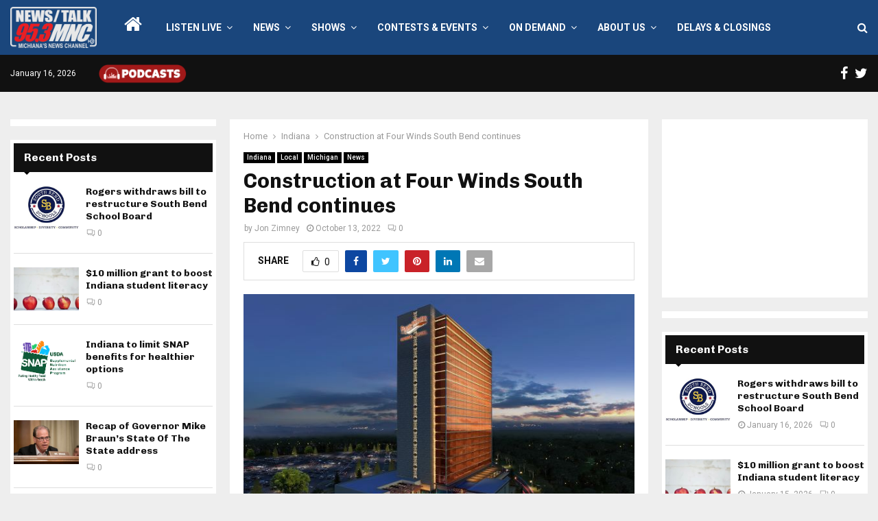

--- FILE ---
content_type: text/html; charset=UTF-8
request_url: https://www.953mnc.com/2022/10/13/construction-at-four-winds-south-bend-continues/
body_size: 27173
content:
<!DOCTYPE html>
<html lang="en-US" itemscope itemtype="https://schema.org/BlogPosting" prefix="og: https://ogp.me/ns#">
<head>
	<meta charset="UTF-8">
		<meta name="viewport" content="width=device-width, initial-scale=1">
		<link rel="profile" href="http://gmpg.org/xfn/11">
	
<!-- Search Engine Optimization by Rank Math - https://rankmath.com/ -->
<title>Construction at Four Winds South Bend continues - 95.3 MNC</title>
<meta name="description" content="Progress of construction at Four Winds South Bend continues."/>
<meta name="robots" content="index, follow, max-snippet:-1, max-video-preview:-1, max-image-preview:large"/>
<link rel="canonical" href="https://www.953mnc.com/2022/10/13/construction-at-four-winds-south-bend-continues/" />
<meta property="og:locale" content="en_US" />
<meta property="og:type" content="article" />
<meta property="og:title" content="Construction at Four Winds South Bend continues - 95.3 MNC" />
<meta property="og:description" content="Progress of construction at Four Winds South Bend continues." />
<meta property="og:url" content="https://www.953mnc.com/2022/10/13/construction-at-four-winds-south-bend-continues/" />
<meta property="og:site_name" content="95.3 MNC" />
<meta property="article:section" content="Indiana" />
<meta property="og:image" content="https://www.953mnc.com/wp-content/uploads/2022/05/FWSB-Exterior-Rendering.jpg" />
<meta property="og:image:secure_url" content="https://www.953mnc.com/wp-content/uploads/2022/05/FWSB-Exterior-Rendering.jpg" />
<meta property="og:image:width" content="605" />
<meta property="og:image:height" content="432" />
<meta property="og:image:alt" content="Construction at Four Winds South Bend continues" />
<meta property="og:image:type" content="image/jpeg" />
<meta property="article:published_time" content="2022-10-13T00:00:35-04:00" />
<meta name="twitter:card" content="summary_large_image" />
<meta name="twitter:title" content="Construction at Four Winds South Bend continues - 95.3 MNC" />
<meta name="twitter:description" content="Progress of construction at Four Winds South Bend continues." />
<meta name="twitter:image" content="https://www.953mnc.com/wp-content/uploads/2022/05/FWSB-Exterior-Rendering.jpg" />
<script type="application/ld+json" class="rank-math-schema">{"@context":"https://schema.org","@graph":[{"@type":["Person","Organization"],"@id":"https://www.953mnc.com/#person","name":"95.3 MNC","logo":{"@type":"ImageObject","@id":"https://www.953mnc.com/#logo","url":"https://www.953mnc.com/wp-content/uploads/2023/07/MNCSite-Logo300x143WhiteRed-150x143.png","contentUrl":"https://www.953mnc.com/wp-content/uploads/2023/07/MNCSite-Logo300x143WhiteRed-150x143.png","caption":"95.3 MNC","inLanguage":"en-US"},"image":{"@type":"ImageObject","@id":"https://www.953mnc.com/#logo","url":"https://www.953mnc.com/wp-content/uploads/2023/07/MNCSite-Logo300x143WhiteRed-150x143.png","contentUrl":"https://www.953mnc.com/wp-content/uploads/2023/07/MNCSite-Logo300x143WhiteRed-150x143.png","caption":"95.3 MNC","inLanguage":"en-US"}},{"@type":"WebSite","@id":"https://www.953mnc.com/#website","url":"https://www.953mnc.com","name":"95.3 MNC","publisher":{"@id":"https://www.953mnc.com/#person"},"inLanguage":"en-US"},{"@type":"ImageObject","@id":"https://www.953mnc.com/wp-content/uploads/2022/05/FWSB-Exterior-Rendering.jpg","url":"https://www.953mnc.com/wp-content/uploads/2022/05/FWSB-Exterior-Rendering.jpg","width":"605","height":"432","inLanguage":"en-US"},{"@type":"WebPage","@id":"https://www.953mnc.com/2022/10/13/construction-at-four-winds-south-bend-continues/#webpage","url":"https://www.953mnc.com/2022/10/13/construction-at-four-winds-south-bend-continues/","name":"Construction at Four Winds South Bend continues - 95.3 MNC","datePublished":"2022-10-13T00:00:35-04:00","dateModified":"2022-10-13T00:00:35-04:00","isPartOf":{"@id":"https://www.953mnc.com/#website"},"primaryImageOfPage":{"@id":"https://www.953mnc.com/wp-content/uploads/2022/05/FWSB-Exterior-Rendering.jpg"},"inLanguage":"en-US"},{"@type":"Person","@id":"https://www.953mnc.com/author/jzimney/","name":"Jon Zimney","url":"https://www.953mnc.com/author/jzimney/","image":{"@type":"ImageObject","@id":"https://secure.gravatar.com/avatar/10ab0cc996e816800462d7d1cc68e171abb47481d9b14d988d472974e87df383?s=96&amp;d=mm&amp;r=g","url":"https://secure.gravatar.com/avatar/10ab0cc996e816800462d7d1cc68e171abb47481d9b14d988d472974e87df383?s=96&amp;d=mm&amp;r=g","caption":"Jon Zimney","inLanguage":"en-US"}},{"@type":"BlogPosting","headline":"Construction at Four Winds South Bend continues - 95.3 MNC","datePublished":"2022-10-13T00:00:35-04:00","dateModified":"2022-10-13T00:00:35-04:00","articleSection":"Indiana, Local, Michigan, News","author":{"@id":"https://www.953mnc.com/author/jzimney/","name":"Jon Zimney"},"publisher":{"@id":"https://www.953mnc.com/#person"},"description":"Progress of construction at Four Winds South Bend continues.","name":"Construction at Four Winds South Bend continues - 95.3 MNC","@id":"https://www.953mnc.com/2022/10/13/construction-at-four-winds-south-bend-continues/#richSnippet","isPartOf":{"@id":"https://www.953mnc.com/2022/10/13/construction-at-four-winds-south-bend-continues/#webpage"},"image":{"@id":"https://www.953mnc.com/wp-content/uploads/2022/05/FWSB-Exterior-Rendering.jpg"},"inLanguage":"en-US","mainEntityOfPage":{"@id":"https://www.953mnc.com/2022/10/13/construction-at-four-winds-south-bend-continues/#webpage"}}]}</script>
<!-- /Rank Math WordPress SEO plugin -->

<link rel='dns-prefetch' href='//fonts.googleapis.com' />
<link rel="alternate" type="application/rss+xml" title="95.3 MNC &raquo; Feed" href="https://www.953mnc.com/feed/" />
<link rel="alternate" type="application/rss+xml" title="95.3 MNC &raquo; Comments Feed" href="https://www.953mnc.com/comments/feed/" />
<link rel="alternate" type="application/rss+xml" title="95.3 MNC &raquo; Construction at Four Winds South Bend continues Comments Feed" href="https://www.953mnc.com/2022/10/13/construction-at-four-winds-south-bend-continues/feed/" />
<link rel="alternate" title="oEmbed (JSON)" type="application/json+oembed" href="https://www.953mnc.com/wp-json/oembed/1.0/embed?url=https%3A%2F%2Fwww.953mnc.com%2F2022%2F10%2F13%2Fconstruction-at-four-winds-south-bend-continues%2F" />
<link rel="alternate" title="oEmbed (XML)" type="text/xml+oembed" href="https://www.953mnc.com/wp-json/oembed/1.0/embed?url=https%3A%2F%2Fwww.953mnc.com%2F2022%2F10%2F13%2Fconstruction-at-four-winds-south-bend-continues%2F&#038;format=xml" />
<style id='wp-img-auto-sizes-contain-inline-css' type='text/css'>
img:is([sizes=auto i],[sizes^="auto," i]){contain-intrinsic-size:3000px 1500px}
/*# sourceURL=wp-img-auto-sizes-contain-inline-css */
</style>
<style id='wp-emoji-styles-inline-css' type='text/css'>

	img.wp-smiley, img.emoji {
		display: inline !important;
		border: none !important;
		box-shadow: none !important;
		height: 1em !important;
		width: 1em !important;
		margin: 0 0.07em !important;
		vertical-align: -0.1em !important;
		background: none !important;
		padding: 0 !important;
	}
/*# sourceURL=wp-emoji-styles-inline-css */
</style>
<style id='wp-block-library-inline-css' type='text/css'>
:root{--wp-block-synced-color:#7a00df;--wp-block-synced-color--rgb:122,0,223;--wp-bound-block-color:var(--wp-block-synced-color);--wp-editor-canvas-background:#ddd;--wp-admin-theme-color:#007cba;--wp-admin-theme-color--rgb:0,124,186;--wp-admin-theme-color-darker-10:#006ba1;--wp-admin-theme-color-darker-10--rgb:0,107,160.5;--wp-admin-theme-color-darker-20:#005a87;--wp-admin-theme-color-darker-20--rgb:0,90,135;--wp-admin-border-width-focus:2px}@media (min-resolution:192dpi){:root{--wp-admin-border-width-focus:1.5px}}.wp-element-button{cursor:pointer}:root .has-very-light-gray-background-color{background-color:#eee}:root .has-very-dark-gray-background-color{background-color:#313131}:root .has-very-light-gray-color{color:#eee}:root .has-very-dark-gray-color{color:#313131}:root .has-vivid-green-cyan-to-vivid-cyan-blue-gradient-background{background:linear-gradient(135deg,#00d084,#0693e3)}:root .has-purple-crush-gradient-background{background:linear-gradient(135deg,#34e2e4,#4721fb 50%,#ab1dfe)}:root .has-hazy-dawn-gradient-background{background:linear-gradient(135deg,#faaca8,#dad0ec)}:root .has-subdued-olive-gradient-background{background:linear-gradient(135deg,#fafae1,#67a671)}:root .has-atomic-cream-gradient-background{background:linear-gradient(135deg,#fdd79a,#004a59)}:root .has-nightshade-gradient-background{background:linear-gradient(135deg,#330968,#31cdcf)}:root .has-midnight-gradient-background{background:linear-gradient(135deg,#020381,#2874fc)}:root{--wp--preset--font-size--normal:16px;--wp--preset--font-size--huge:42px}.has-regular-font-size{font-size:1em}.has-larger-font-size{font-size:2.625em}.has-normal-font-size{font-size:var(--wp--preset--font-size--normal)}.has-huge-font-size{font-size:var(--wp--preset--font-size--huge)}.has-text-align-center{text-align:center}.has-text-align-left{text-align:left}.has-text-align-right{text-align:right}.has-fit-text{white-space:nowrap!important}#end-resizable-editor-section{display:none}.aligncenter{clear:both}.items-justified-left{justify-content:flex-start}.items-justified-center{justify-content:center}.items-justified-right{justify-content:flex-end}.items-justified-space-between{justify-content:space-between}.screen-reader-text{border:0;clip-path:inset(50%);height:1px;margin:-1px;overflow:hidden;padding:0;position:absolute;width:1px;word-wrap:normal!important}.screen-reader-text:focus{background-color:#ddd;clip-path:none;color:#444;display:block;font-size:1em;height:auto;left:5px;line-height:normal;padding:15px 23px 14px;text-decoration:none;top:5px;width:auto;z-index:100000}html :where(.has-border-color){border-style:solid}html :where([style*=border-top-color]){border-top-style:solid}html :where([style*=border-right-color]){border-right-style:solid}html :where([style*=border-bottom-color]){border-bottom-style:solid}html :where([style*=border-left-color]){border-left-style:solid}html :where([style*=border-width]){border-style:solid}html :where([style*=border-top-width]){border-top-style:solid}html :where([style*=border-right-width]){border-right-style:solid}html :where([style*=border-bottom-width]){border-bottom-style:solid}html :where([style*=border-left-width]){border-left-style:solid}html :where(img[class*=wp-image-]){height:auto;max-width:100%}:where(figure){margin:0 0 1em}html :where(.is-position-sticky){--wp-admin--admin-bar--position-offset:var(--wp-admin--admin-bar--height,0px)}@media screen and (max-width:600px){html :where(.is-position-sticky){--wp-admin--admin-bar--position-offset:0px}}

/*# sourceURL=wp-block-library-inline-css */
</style><style id='global-styles-inline-css' type='text/css'>
:root{--wp--preset--aspect-ratio--square: 1;--wp--preset--aspect-ratio--4-3: 4/3;--wp--preset--aspect-ratio--3-4: 3/4;--wp--preset--aspect-ratio--3-2: 3/2;--wp--preset--aspect-ratio--2-3: 2/3;--wp--preset--aspect-ratio--16-9: 16/9;--wp--preset--aspect-ratio--9-16: 9/16;--wp--preset--color--black: #000000;--wp--preset--color--cyan-bluish-gray: #abb8c3;--wp--preset--color--white: #ffffff;--wp--preset--color--pale-pink: #f78da7;--wp--preset--color--vivid-red: #cf2e2e;--wp--preset--color--luminous-vivid-orange: #ff6900;--wp--preset--color--luminous-vivid-amber: #fcb900;--wp--preset--color--light-green-cyan: #7bdcb5;--wp--preset--color--vivid-green-cyan: #00d084;--wp--preset--color--pale-cyan-blue: #8ed1fc;--wp--preset--color--vivid-cyan-blue: #0693e3;--wp--preset--color--vivid-purple: #9b51e0;--wp--preset--gradient--vivid-cyan-blue-to-vivid-purple: linear-gradient(135deg,rgb(6,147,227) 0%,rgb(155,81,224) 100%);--wp--preset--gradient--light-green-cyan-to-vivid-green-cyan: linear-gradient(135deg,rgb(122,220,180) 0%,rgb(0,208,130) 100%);--wp--preset--gradient--luminous-vivid-amber-to-luminous-vivid-orange: linear-gradient(135deg,rgb(252,185,0) 0%,rgb(255,105,0) 100%);--wp--preset--gradient--luminous-vivid-orange-to-vivid-red: linear-gradient(135deg,rgb(255,105,0) 0%,rgb(207,46,46) 100%);--wp--preset--gradient--very-light-gray-to-cyan-bluish-gray: linear-gradient(135deg,rgb(238,238,238) 0%,rgb(169,184,195) 100%);--wp--preset--gradient--cool-to-warm-spectrum: linear-gradient(135deg,rgb(74,234,220) 0%,rgb(151,120,209) 20%,rgb(207,42,186) 40%,rgb(238,44,130) 60%,rgb(251,105,98) 80%,rgb(254,248,76) 100%);--wp--preset--gradient--blush-light-purple: linear-gradient(135deg,rgb(255,206,236) 0%,rgb(152,150,240) 100%);--wp--preset--gradient--blush-bordeaux: linear-gradient(135deg,rgb(254,205,165) 0%,rgb(254,45,45) 50%,rgb(107,0,62) 100%);--wp--preset--gradient--luminous-dusk: linear-gradient(135deg,rgb(255,203,112) 0%,rgb(199,81,192) 50%,rgb(65,88,208) 100%);--wp--preset--gradient--pale-ocean: linear-gradient(135deg,rgb(255,245,203) 0%,rgb(182,227,212) 50%,rgb(51,167,181) 100%);--wp--preset--gradient--electric-grass: linear-gradient(135deg,rgb(202,248,128) 0%,rgb(113,206,126) 100%);--wp--preset--gradient--midnight: linear-gradient(135deg,rgb(2,3,129) 0%,rgb(40,116,252) 100%);--wp--preset--font-size--small: 14px;--wp--preset--font-size--medium: 20px;--wp--preset--font-size--large: 32px;--wp--preset--font-size--x-large: 42px;--wp--preset--font-size--normal: 16px;--wp--preset--font-size--huge: 42px;--wp--preset--spacing--20: 0.44rem;--wp--preset--spacing--30: 0.67rem;--wp--preset--spacing--40: 1rem;--wp--preset--spacing--50: 1.5rem;--wp--preset--spacing--60: 2.25rem;--wp--preset--spacing--70: 3.38rem;--wp--preset--spacing--80: 5.06rem;--wp--preset--shadow--natural: 6px 6px 9px rgba(0, 0, 0, 0.2);--wp--preset--shadow--deep: 12px 12px 50px rgba(0, 0, 0, 0.4);--wp--preset--shadow--sharp: 6px 6px 0px rgba(0, 0, 0, 0.2);--wp--preset--shadow--outlined: 6px 6px 0px -3px rgb(255, 255, 255), 6px 6px rgb(0, 0, 0);--wp--preset--shadow--crisp: 6px 6px 0px rgb(0, 0, 0);}:where(.is-layout-flex){gap: 0.5em;}:where(.is-layout-grid){gap: 0.5em;}body .is-layout-flex{display: flex;}.is-layout-flex{flex-wrap: wrap;align-items: center;}.is-layout-flex > :is(*, div){margin: 0;}body .is-layout-grid{display: grid;}.is-layout-grid > :is(*, div){margin: 0;}:where(.wp-block-columns.is-layout-flex){gap: 2em;}:where(.wp-block-columns.is-layout-grid){gap: 2em;}:where(.wp-block-post-template.is-layout-flex){gap: 1.25em;}:where(.wp-block-post-template.is-layout-grid){gap: 1.25em;}.has-black-color{color: var(--wp--preset--color--black) !important;}.has-cyan-bluish-gray-color{color: var(--wp--preset--color--cyan-bluish-gray) !important;}.has-white-color{color: var(--wp--preset--color--white) !important;}.has-pale-pink-color{color: var(--wp--preset--color--pale-pink) !important;}.has-vivid-red-color{color: var(--wp--preset--color--vivid-red) !important;}.has-luminous-vivid-orange-color{color: var(--wp--preset--color--luminous-vivid-orange) !important;}.has-luminous-vivid-amber-color{color: var(--wp--preset--color--luminous-vivid-amber) !important;}.has-light-green-cyan-color{color: var(--wp--preset--color--light-green-cyan) !important;}.has-vivid-green-cyan-color{color: var(--wp--preset--color--vivid-green-cyan) !important;}.has-pale-cyan-blue-color{color: var(--wp--preset--color--pale-cyan-blue) !important;}.has-vivid-cyan-blue-color{color: var(--wp--preset--color--vivid-cyan-blue) !important;}.has-vivid-purple-color{color: var(--wp--preset--color--vivid-purple) !important;}.has-black-background-color{background-color: var(--wp--preset--color--black) !important;}.has-cyan-bluish-gray-background-color{background-color: var(--wp--preset--color--cyan-bluish-gray) !important;}.has-white-background-color{background-color: var(--wp--preset--color--white) !important;}.has-pale-pink-background-color{background-color: var(--wp--preset--color--pale-pink) !important;}.has-vivid-red-background-color{background-color: var(--wp--preset--color--vivid-red) !important;}.has-luminous-vivid-orange-background-color{background-color: var(--wp--preset--color--luminous-vivid-orange) !important;}.has-luminous-vivid-amber-background-color{background-color: var(--wp--preset--color--luminous-vivid-amber) !important;}.has-light-green-cyan-background-color{background-color: var(--wp--preset--color--light-green-cyan) !important;}.has-vivid-green-cyan-background-color{background-color: var(--wp--preset--color--vivid-green-cyan) !important;}.has-pale-cyan-blue-background-color{background-color: var(--wp--preset--color--pale-cyan-blue) !important;}.has-vivid-cyan-blue-background-color{background-color: var(--wp--preset--color--vivid-cyan-blue) !important;}.has-vivid-purple-background-color{background-color: var(--wp--preset--color--vivid-purple) !important;}.has-black-border-color{border-color: var(--wp--preset--color--black) !important;}.has-cyan-bluish-gray-border-color{border-color: var(--wp--preset--color--cyan-bluish-gray) !important;}.has-white-border-color{border-color: var(--wp--preset--color--white) !important;}.has-pale-pink-border-color{border-color: var(--wp--preset--color--pale-pink) !important;}.has-vivid-red-border-color{border-color: var(--wp--preset--color--vivid-red) !important;}.has-luminous-vivid-orange-border-color{border-color: var(--wp--preset--color--luminous-vivid-orange) !important;}.has-luminous-vivid-amber-border-color{border-color: var(--wp--preset--color--luminous-vivid-amber) !important;}.has-light-green-cyan-border-color{border-color: var(--wp--preset--color--light-green-cyan) !important;}.has-vivid-green-cyan-border-color{border-color: var(--wp--preset--color--vivid-green-cyan) !important;}.has-pale-cyan-blue-border-color{border-color: var(--wp--preset--color--pale-cyan-blue) !important;}.has-vivid-cyan-blue-border-color{border-color: var(--wp--preset--color--vivid-cyan-blue) !important;}.has-vivid-purple-border-color{border-color: var(--wp--preset--color--vivid-purple) !important;}.has-vivid-cyan-blue-to-vivid-purple-gradient-background{background: var(--wp--preset--gradient--vivid-cyan-blue-to-vivid-purple) !important;}.has-light-green-cyan-to-vivid-green-cyan-gradient-background{background: var(--wp--preset--gradient--light-green-cyan-to-vivid-green-cyan) !important;}.has-luminous-vivid-amber-to-luminous-vivid-orange-gradient-background{background: var(--wp--preset--gradient--luminous-vivid-amber-to-luminous-vivid-orange) !important;}.has-luminous-vivid-orange-to-vivid-red-gradient-background{background: var(--wp--preset--gradient--luminous-vivid-orange-to-vivid-red) !important;}.has-very-light-gray-to-cyan-bluish-gray-gradient-background{background: var(--wp--preset--gradient--very-light-gray-to-cyan-bluish-gray) !important;}.has-cool-to-warm-spectrum-gradient-background{background: var(--wp--preset--gradient--cool-to-warm-spectrum) !important;}.has-blush-light-purple-gradient-background{background: var(--wp--preset--gradient--blush-light-purple) !important;}.has-blush-bordeaux-gradient-background{background: var(--wp--preset--gradient--blush-bordeaux) !important;}.has-luminous-dusk-gradient-background{background: var(--wp--preset--gradient--luminous-dusk) !important;}.has-pale-ocean-gradient-background{background: var(--wp--preset--gradient--pale-ocean) !important;}.has-electric-grass-gradient-background{background: var(--wp--preset--gradient--electric-grass) !important;}.has-midnight-gradient-background{background: var(--wp--preset--gradient--midnight) !important;}.has-small-font-size{font-size: var(--wp--preset--font-size--small) !important;}.has-medium-font-size{font-size: var(--wp--preset--font-size--medium) !important;}.has-large-font-size{font-size: var(--wp--preset--font-size--large) !important;}.has-x-large-font-size{font-size: var(--wp--preset--font-size--x-large) !important;}
/*# sourceURL=global-styles-inline-css */
</style>

<style id='classic-theme-styles-inline-css' type='text/css'>
/*! This file is auto-generated */
.wp-block-button__link{color:#fff;background-color:#32373c;border-radius:9999px;box-shadow:none;text-decoration:none;padding:calc(.667em + 2px) calc(1.333em + 2px);font-size:1.125em}.wp-block-file__button{background:#32373c;color:#fff;text-decoration:none}
/*# sourceURL=/wp-includes/css/classic-themes.min.css */
</style>
<link rel='stylesheet' id='breaking-news-ticker-style-css' href='https://www.953mnc.com/wp-content/plugins/breaking-news-ticker/assets/css/style.css?ver=1.0.0' type='text/css' media='all' />
<link rel='stylesheet' id='pencisc-css' href='https://www.953mnc.com/wp-content/plugins/penci-framework/assets/css/single-shortcode.css?ver=2bc51e2dc0df15306740d06fe02b02ba' type='text/css' media='all' />
<link rel='stylesheet' id='wppopups-base-css' href='https://www.953mnc.com/wp-content/plugins/wp-popups-lite/src/assets/css/wppopups-base.css?ver=2.2.0.3' type='text/css' media='all' />
<link rel='stylesheet' id='parent-style-css' href='https://www.953mnc.com/wp-content/themes/pennews/style.css?ver=2bc51e2dc0df15306740d06fe02b02ba' type='text/css' media='all' />
<link rel='stylesheet' id='penci-style-child-css' href='https://www.953mnc.com/wp-content/themes/pennews-child/style.css?ver=1.0.0' type='text/css' media='all' />
<link rel='stylesheet' id='penci-font-awesome-css' href='https://www.953mnc.com/wp-content/themes/pennews/css/font-awesome.min.css?ver=4.5.2' type='text/css' media='all' />
<link rel='stylesheet' id='penci-fonts-css' href='//fonts.googleapis.com/css?family=Roboto%3A300%2C300italic%2C400%2C400italic%2C500%2C500italic%2C700%2C700italic%2C800%2C800italic%7CMukta+Vaani%3A300%2C300italic%2C400%2C400italic%2C500%2C500italic%2C700%2C700italic%2C800%2C800italic%7COswald%3A300%2C300italic%2C400%2C400italic%2C500%2C500italic%2C700%2C700italic%2C800%2C800italic%7CTeko%3A300%2C300italic%2C400%2C400italic%2C500%2C500italic%2C700%2C700italic%2C800%2C800italic%7CChivo%3A300%2C300italic%2C400%2C400italic%2C500%2C500italic%2C700%2C700italic%2C800%2C800italic%3A300%2C300italic%2C400%2C400italic%2C500%2C500italic%2C700%2C700italic%2C800%2C800italic%26subset%3Dcyrillic%2Ccyrillic-ext%2Cgreek%2Cgreek-ext%2Clatin-ext' type='text/css' media='all' />
<link rel='stylesheet' id='penci-style-css' href='https://www.953mnc.com/wp-content/themes/pennews-child/style.css?ver=6.7.2' type='text/css' media='all' />
<style id='penci-style-inline-css' type='text/css'>
.penci-block-vc.style-title-13:not(.footer-widget).style-title-center .penci-block-heading {border-right: 10px solid transparent; border-left: 10px solid transparent; }.site-branding h1, .site-branding h2 {margin: 0;}.penci-schema-markup { display: none !important; }.penci-entry-media .twitter-video { max-width: none !important; margin: 0 !important; }.penci-entry-media .fb-video { margin-bottom: 0; }.penci-entry-media .post-format-meta > iframe { vertical-align: top; }.penci-single-style-6 .penci-entry-media-top.penci-video-format-dailymotion:after, .penci-single-style-6 .penci-entry-media-top.penci-video-format-facebook:after, .penci-single-style-6 .penci-entry-media-top.penci-video-format-vimeo:after, .penci-single-style-6 .penci-entry-media-top.penci-video-format-twitter:after, .penci-single-style-7 .penci-entry-media-top.penci-video-format-dailymotion:after, .penci-single-style-7 .penci-entry-media-top.penci-video-format-facebook:after, .penci-single-style-7 .penci-entry-media-top.penci-video-format-vimeo:after, .penci-single-style-7 .penci-entry-media-top.penci-video-format-twitter:after { content: none; } .penci-single-style-5 .penci-entry-media.penci-video-format-dailymotion:after, .penci-single-style-5 .penci-entry-media.penci-video-format-facebook:after, .penci-single-style-5 .penci-entry-media.penci-video-format-vimeo:after, .penci-single-style-5 .penci-entry-media.penci-video-format-twitter:after { content: none; }@media screen and (max-width: 960px) { .penci-insta-thumb ul.thumbnails.penci_col_5 li, .penci-insta-thumb ul.thumbnails.penci_col_6 li { width: 33.33% !important; } .penci-insta-thumb ul.thumbnails.penci_col_7 li, .penci-insta-thumb ul.thumbnails.penci_col_8 li, .penci-insta-thumb ul.thumbnails.penci_col_9 li, .penci-insta-thumb ul.thumbnails.penci_col_10 li { width: 25% !important; } }.site-header.header--s12 .penci-menu-toggle-wapper,.site-header.header--s12 .header__social-search { flex: 1; }.site-header.header--s5 .site-branding {  padding-right: 0;margin-right: 40px; }.penci-block_37 .penci_post-meta { padding-top: 8px; }.penci-block_37 .penci-post-excerpt + .penci_post-meta { padding-top: 0; }.penci-hide-text-votes { display: none; }.penci-usewr-review {  border-top: 1px solid #ececec; }.penci-review-score {top: 5px; position: relative; }.penci-social-counter.penci-social-counter--style-3 .penci-social__empty a, .penci-social-counter.penci-social-counter--style-4 .penci-social__empty a, .penci-social-counter.penci-social-counter--style-5 .penci-social__empty a, .penci-social-counter.penci-social-counter--style-6 .penci-social__empty a { display: flex; justify-content: center; align-items: center; }.penci-block-error { padding: 0 20px 20px; }@media screen and (min-width: 1240px){ .penci_dis_padding_bw .penci-content-main.penci-col-4:nth-child(3n+2) { padding-right: 15px; padding-left: 15px; }}.bos_searchbox_widget_class.penci-vc-column-1 #flexi_searchbox #b_searchboxInc .b_submitButton_wrapper{ padding-top: 10px; padding-bottom: 10px; }.mfp-image-holder .mfp-close, .mfp-iframe-holder .mfp-close { background: transparent; border-color: transparent; }h1, h2, h3, h4, h5, h6,.error404 .page-title,
		.error404 .penci-block-vc .penci-block__title, .footer__bottom.style-2 .block-title {font-family: 'Chivo', sans-serif}h1, h2, h3, h4, h5, h6,.error404 .page-title,
		 .error404 .penci-block-vc .penci-block__title, .product_list_widget .product-title, .footer__bottom.style-2 .block-title {font-weight: 700}.penci-topbar .topbar__social-media a{ font-size: 20px; }.penci-topbar.header--s7, .penci-topbar.header--s7 h3, 
		.penci-topbar.header--s7 ul li,
		.penci-topbar.header--s7 .topbar__trending .headline-title{ text-transform: none !important; }.penci-topbar{ background-color:#111111 ; }.penci-topbar,.penci-topbar a, .penci-topbar ul li a{ color:#ffffff ; }.penci-topbar a:hover , .penci-topbar ul li a:hover{ color:#3e577c !important; }.topbar__social-media a{ color:#ffffff ; }.topbar__social-media a:hover{ color:#3e577c ; }.penci-topbar ul.menu li ul.sub-menu{ background-color:#111111 ; }.penci-topbar ul.menu li ul.sub-menu li a{ color:#ffffff ; }.penci-topbar ul.menu li ul.sub-menu li a:hover{ color:#3e577c ; }.penci-topbar ul.menu li ul.sub-menu li{ border-color:#212121 ; }.penci-topbar .topbar__trending .headline-title{ background-color:#3e577c ; }.penci-topbar .topbar__trending .headline-title{ color:#ffffff ; }#site-navigation .penci-megamenu .penci-content-megamenu .penci-mega-latest-posts .penci-mega-post a:not(.mega-cat-name){ font-size: 14px; }.main-navigation > ul:not(.children) > li ul.sub-menu{ border-top: 0 !important; }.penci-post-pagination h5{ font-size:16px; }.penci-author-content h5 a{ font-size:16px; }.penci-post-related .item-related h4{ font-size:15px; }
		.penci-post-related .post-title-box .post-box-title,
		.post-comments .post-title-box .post-box-title, 
		.site-content .post-comments #respond h3{ font-size: 16px !important; }.penci-menu-hbg-widgets .menu-hbg-title { font-family:'Chivo', sans-serif }
		.woocommerce div.product .related > h2,.woocommerce div.product .upsells > h2,
		.post-title-box .post-box-title,.site-content #respond h3,.site-content .widget-title,
		.site-content .widgettitle,
		body.page-template-full-width.page-paged-2 .site-content .widget.penci-block-vc .penci-block__title,
		body:not( .page-template-full-width ) .site-content .widget.penci-block-vc .penci-block__title{ font-size:16px !important;font-weight:700 !important;font-family:'Chivo', sans-serif !important; }.site-content .widget.penci-block-vc .penci-block__title{ text-transform: none; }.footer__bottom  .footer__logo a{font-size: 250px !important;}.site-footer .penci-block-vc .penci-block__title{ font-size:15px;font-weight:600;font-family:'Roboto', sans-serif; }.footer__logo a,.footer__logo img{ max-width:200px;}.penci-popup-login-register .penci-login-container a:hover{ color:#bb1919 ; }.penci-popup-login-register .penci-login-container .penci-login input[type="submit"]{ background-color:#bb1919 ; }
		.penci-ajax-search-results .ajax-loading:before,
		.show-search .show-search__content,
		div.bbp-template-notice, div.indicator-hint,	
		.widget select,select, pre,.wpb_text_column,
		.single .penci-content-post, .page .penci-content-post,
		.forum-archive .penci-content-post,
		.penci-block-vc,.penci-archive__content,.error404 .not-found,.ajax-loading:before{ background-color:#ffffff }
		.penci-block-vc.style-title-11:not(.footer-widget) .penci-block__title a,
		.penci-block-vc.style-title-11:not(.footer-widget) .penci-block__title span, 
		.penci-block-vc.style-title-11:not(.footer-widget) .penci-subcat-filter, 
		.penci-block-vc.style-title-11:not(.footer-widget) .penci-slider-nav{ background-color:#ffffff }.penci-archive .entry-meta,.penci-archive .entry-meta a,

			.penci-inline-related-posts .penci_post-meta, .penci__general-meta .penci_post-meta, 
			.penci-block_video.style-1 .penci_post-meta, .penci-block_video.style-7 .penci_post-meta,
			.penci_breadcrumbs a, .penci_breadcrumbs span,.penci_breadcrumbs i,
			.error404 .page-content,
			.woocommerce .comment-form p.stars a,
			.woocommerce .woocommerce-ordering, .woocommerce .woocommerce-result-count,
			.woocommerce #reviews #comments ol.commentlist li .comment-text .meta,
			.penci-entry-meta,#wp-calendar caption,.penci-post-pagination span,
			.penci-archive .entry-meta span{ color:#999999 }
		.site-main .element-media-controls a, .entry-content .element-media-controls a,
		    .penci-portfolio-below_img .inner-item-portfolio .portfolio-desc h3,
			.post-entry .penci-portfolio-filter ul li a, .penci-portfolio-filter ul li a,
			.widget_display_stats dt, .widget_display_stats dd,
			#wp-calendar tbody td a,
			.widget.widget_display_replies a,
			.post-entry .penci-portfolio-filter ul li.active a, .penci-portfolio-filter ul li.active a,
			.woocommerce div.product .woocommerce-tabs ul.tabs li a,
			.woocommerce ul.products li.product h3, .woocommerce ul.products li.product .woocommerce-loop-product__title,
			.woocommerce table.shop_table td.product-name a,
			input[type="text"], input[type="email"], input[type="url"], input[type="password"],
			input[type="search"], input[type="number"], input[type="tel"], input[type="range"], input[type="date"],
			input[type="month"], input[type="week"], input[type="time"], input[type="datetime"], input[type="datetime-local"], input[type="color"], textarea,
			.error404 .page-content .search-form .search-submit,.penci-no-results .search-form .search-submit,.error404 .page-content a,
			a,.widget a,.penci-block-vc .penci-block__title a, .penci-block-vc .penci-block__title span,
			.penci-page-title, .penci-entry-title,.woocommerce .page-title,
			.penci-recipe-index-wrap .penci-recipe-index-title a,
			.penci-social-buttons .penci-social-share-text,
			.woocommerce div.product .product_title,
			.penci-post-pagination h5 a,
			.woocommerce div.product .woocommerce-tabs .panel > h2:first-child, .woocommerce div.product .woocommerce-tabs .panel #reviews #comments h2,
			.woocommerce div.product .woocommerce-tabs .panel #respond .comment-reply-title,
			.woocommerce #reviews #comments ol.commentlist li .comment-text .meta strong,
			.woocommerce div.product .related > h2, .woocommerce div.product .upsells > h2,
			.penci-author-content .author-social,
			.forum-archive .penci-entry-title,
			#bbpress-forums li.bbp-body ul.forum li.bbp-forum-info a,
			.woocommerce div.product .entry-summary div[itemprop="description"] h2, .woocommerce div.product .woocommerce-tabs #tab-description h2,
			.widget.widget_recent_entries li a, .widget.widget_recent_comments li a, .widget.widget_meta li a,
			.penci-pagination:not(.penci-ajax-more) a, .penci-pagination:not(.penci-ajax-more) span{ color:#111111 }div.wpforms-container .wpforms-form input[type=date],div.wpforms-container .wpforms-form input[type=datetime],div.wpforms-container .wpforms-form input[type=datetime-local],div.wpforms-container .wpforms-form input[type=email],div.wpforms-container .wpforms-form input[type=month],div.wpforms-container .wpforms-form input[type=number],div.wpforms-container .wpforms-form input[type=password],div.wpforms-container .wpforms-form input[type=range],div.wpforms-container .wpforms-form input[type=search],div.wpforms-container .wpforms-form input[type=tel],div.wpforms-container .wpforms-form input[type=text],div.wpforms-container .wpforms-form input[type=time],div.wpforms-container .wpforms-form input[type=url],div.wpforms-container .wpforms-form input[type=week],div.wpforms-container .wpforms-form select,div.wpforms-container .wpforms-form textarea{ color: #111111 }
		h1, h2, h3, h4, h5, h6,.penci-userreview-author,.penci-review-metas .penci-review-meta i,
		.entry-content h1, .entry-content h2, .entry-content h3, .entry-content h4,
		.entry-content h5, .entry-content h6, .comment-content h1, .comment-content h2,
		.comment-content h3, .comment-content h4, .comment-content h5, .comment-content h6,
		.penci-inline-related-posts .penci-irp-heading{ color:#111111 }.site-main .frontend-form-container .element-media-file,.site-main .frontend-form-container .element-media,.site-main .frontend-item-container .select2.select2-container .select2-selection.select-with-search-container,.site-main .frontend-item-container input[type="text"],.site-main .frontend-item-container input[type="email"],.site-main .frontend-item-container input[type="url"],.site-main .frontend-item-container textarea,.site-main .frontend-item-container select{ border-color: #dedede }
			.site-header,
			.buddypress-wrap .select-wrap,
			.penci-post-blog-classic,
			.activity-list.bp-list,
			.penci-team_memebers .penci-team_item__content,
			.penci-author-box-wrap,
			.about-widget .about-me-heading:before,
			#buddypress .wp-editor-container,
			#bbpress-forums .bbp-forums-list,
			div.bbp-forum-header, div.bbp-topic-header, div.bbp-reply-header,
			.activity-list li.bbp_topic_create .activity-content .activity-inner,
			.rtl .activity-list li.bbp_reply_create .activity-content .activity-inner,
			#drag-drop-area,
			.bp-avatar-nav ul.avatar-nav-items li.current,
			.bp-avatar-nav ul,
			.site-main .bbp-pagination-links a, .site-main .bbp-pagination-links span.current,
			.bbpress  .wp-editor-container,
			.penci-ajax-search-results-wrapper,
			.show-search .search-field,
			.show-search .show-search__content,
			.penci-viewall-results,
			.penci-subcat-list .flexMenu-viewMore .flexMenu-popup,
			.penci-owl-carousel-style .owl-dot span,
			.penci-owl-carousel-slider .owl-dot span,
			.woocommerce-cart table.cart td.actions .coupon .input-text,
			.blog-boxed .penci-archive__content .article_content,
			.penci-block_28 .block28_first_item:not(.hide-border),
			.penci-mul-comments-wrapper .penci-tab-nav,
			.penci-recipe,.penci-recipe-heading,.penci-recipe-ingredients,.penci-recipe-notes,
			.wp-block-yoast-faq-block .schema-faq-section,
			.wp-block-yoast-how-to-block ol.schema-how-to-steps,
			.wp-block-pullquote,
			.wrapper-penci-recipe .penci-recipe-ingredients
			{ border-color:#dedede }
		    blockquote:not(.wp-block-quote):before, q:before,   
		    blockquote:not(.wp-block-quote):after, q:after, blockquote.style-3:before,
			.penci-block-vc.style-title-10:not(.footer-widget) .penci-block-heading:after
			{ background-color:#dedede }
			.penci-block-vc.style-title-10:not(.footer-widget) .penci-block-heading,
			.wrapper-penci-review, .penci-review-container.penci-review-count,.penci-usewr-review,
			.widget .tagcloud a,.widget.widget_recent_entries li, .widget.widget_recent_comments li, .widget.widget_meta li,
		    .penci-inline-related-posts,
		    .penci_dark_layout .site-main #buddypress div.item-list-tabs:not(#subnav),
			code,abbr, acronym,fieldset,hr,#bbpress-forums div.bbp-the-content-wrapper textarea.bbp-the-content,
			.penci-pagination:not(.penci-ajax-more) a, .penci-pagination:not(.penci-ajax-more) span,
			th,td,#wp-calendar tbody td{ border-color:#dedede }
			.site-main #bbpress-forums li.bbp-body ul.forum,
			.site-main #bbpress-forums li.bbp-body ul.topic,#bbpress-forums li.bbp-footer,
			#bbpress-forums div.bbp-template-notice.info,
			.bbp-pagination-links a, .bbp-pagination-links span.current,
			.site-main #buddypress .standard-form textarea,
			.site-main #buddypress .standard-form input[type=text], .site-main #buddypress .standard-form input[type=color], 
			.site-main #buddypress .standard-form input[type=date], .site-main #buddypress .standard-form input[type=datetime],
			.site-main #buddypress .standard-form input[type=datetime-local], .site-main #buddypress .standard-form input[type=email],
			.site-main #buddypress .standard-form input[type=month], .site-main #buddypress .standard-form input[type=number], 
			.site-main #buddypress .standard-form input[type=range], .site-main #buddypress .standard-form input[type=search], 
			.site-main #buddypress .standard-form input[type=tel], .site-main #buddypress .standard-form input[type=time],
		    .site-main #buddypress .standard-form input[type=url], .site-main #buddypress .standard-form input[type=week],
		    .site-main #buddypress .standard-form select,.site-main #buddypress .standard-form input[type=password],
	        .site-main #buddypress .dir-search input[type=search], .site-main #buddypress .dir-search input[type=text],
	        .site-main #buddypress .groups-members-search input[type=search], .site-main #buddypress .groups-members-search input[type=text],
	        .site-main #buddypress button, .site-main #buddypress a.button,
	        .site-main #buddypress input[type=button], .site-main #buddypress input[type=reset],
	        .site-main #buddypress ul.button-nav li a,.site-main #buddypress div.generic-button a,.site-main #buddypress .comment-reply-link, 
	        a.bp-title-button,.site-main #buddypress button:hover,.site-main #buddypress a.button:hover, .site-main #buddypress a.button:focus,
	        .site-main #buddypress input[type=button]:hover, .site-main #buddypress input[type=reset]:hover, 
	        .site-main #buddypress ul.button-nav li a:hover, .site-main #buddypress ul.button-nav li.current a,
	        .site-main #buddypress div.generic-button a:hover,.site-main #buddypress .comment-reply-link:hover,
	        .site-main #buddypress input[type=submit]:hover,.site-main #buddypress select,.site-main #buddypress ul.item-list,
			.site-main #buddypress .profile[role=main],.site-main #buddypress ul.item-list li,.site-main #buddypress div.pagination .pag-count ,
			.site-main #buddypress div.pagination .pagination-links span,.site-main #buddypress div.pagination .pagination-links a,
			body.activity-permalink .site-main #buddypress div.activity-comments, .site-main #buddypress div.activity-comments form .ac-textarea,
			.site-main #buddypress table.profile-fields, .site-main #buddypress table.profile-fields:last-child{ border-color:#dedede }.site-main #buddypress table.notifications tr td.label, #buddypress table.notifications-settings tr td.label,.site-main #buddypress table.profile-fields tr td.label, #buddypress table.wp-profile-fields tr td.label,.site-main #buddypress table.messages-notices tr td.label, #buddypress table.forum tr td.label{ border-color: #dedede !important; }
			.penci-block-vc,
			.penci-block_1 .block1_first_item,
			.penci-block_1 .block1_first_item .penci_post-meta,
			.penci-block_1 .block1_items .penci_media_object,
			.penci-block_4 .penci-small-thumb:after,
			.penci-recent-rv,
			.penci-block_6 .penci-post-item,
			.penci-block_9 .block9_first_item,.penci-block_9 .penci-post-item,
			.penci-block_9 .block9_items .block9_item_loadmore:first-of-type,
			.penci-block_11 .block11_first_item,.penci-block_11 .penci-post-item,
			.penci-block_11 .block11_items .block11_item_loadmore:first-of-type,
			.penci-block_15 .penci-post-item,.penci-block_15 .penci-block__title,
			.penci-block_20 .penci_media_object,
			.penci-block_20 .penci_media_object.penci_mobj-image-right .penci_post_content,
			.penci-block_26 .block26_items .penci-post-item,
			.penci-block_28 .block28_first_item,
			.penci-block_28 .block28_first_item .penci_post-meta,
			.penci-block_29 .block_29_items .penci-post-item,
			.penci-block_30 .block30_items .penci_media_object,
			.penci-block_33 .block33_big_item .penci_post-meta,
			.penci-block_36 .penci-post-item, .penci-block_36 .penci-block__title,
			.penci-block_6 .penci-block_content__items:not(.penci-block-items__1) .penci-post-item:first-child,
			.penci-block_video.style-7 .penci-owl-carousel-slider .owl-dots span,
			.penci-owl-featured-area.style-12 .penci-small_items .owl-item.active .penci-item-mag,
			.penci-videos-playlist .penci-video-nav .penci-video-playlist-nav:not(.playlist-has-title) .penci-video-playlist-item:first-child,
			.penci-videos-playlist .penci-video-nav .penci-video-playlist-nav:not(.playlist-has-title) .penci-video-playlist-item:last-child,
			.penci-videos-playlist .penci-video-nav .penci-video-playlist-item,
			.penci-archive__content .penci-entry-header,
			.page-template-full-width.penci-block-pagination .penci_breadcrumbs,
			.penci-post-pagination,.penci-pfl-social_share,.penci-post-author,
			.penci-social-buttons.penci-social-share-footer,
			.penci-pagination:not(.penci-ajax-more) a,
			.penci-social-buttons .penci-social-item.like{ border-color:#dedede }.penci-container-width-1080 .penci-content-main.penci-col-4 .penci-block_1 .block1_items .penci-post-item:nth-child(2) .penci_media_object,.penci-container-width-1400 .penci-content-main.penci-col-4 .penci-block_1 .block1_items .penci-post-item:nth-child(2) .penci_media_object,.wpb_wrapper > .penci-block_1.penci-vc-column-1 .block1_items .penci-post-item:nth-child(2) .penci_media_object,.widget-area .penci-block_1 .block1_items .penci-post-item:nth-child(2) .penci_media_object{ border-color:#dedede }
			.penci-block_6.penci-vc-column-2.penci-block-load_more .penci-block_content__items:not(.penci-block-items__1) .penci-post-item:nth-child(1),
			.penci-block_6.penci-vc-column-2.penci-block-load_more .penci-block_content__items:not(.penci-block-items__1) .penci-post-item:nth-child(2),
			.penci-block_6.penci-vc-column-2.penci-block-infinite .penci-block_content__items:not(.penci-block-items__1) .penci-post-item:nth-child(1),
			.penci-block_6.penci-vc-column-2.penci-block-infinite .penci-block_content__items:not(.penci-block-items__1) .penci-post-item:nth-child(2),
			.penci-block_36.penci-block-load_more .penci-block_content__items:not(.penci-block-items__1) .penci-post-item:first-child,
		    .penci-block_36.penci-block-infinite .penci-block_content__items:not(.penci-block-items__1) .penci-post-item:first-child,
			.penci-block_36.penci-vc-column-2.penci-block-load_more .penci-block_content__items:not(.penci-block-items__1) .penci-post-item:nth-child(1),
			.penci-block_36.penci-vc-column-2.penci-block-load_more .penci-block_content__items:not(.penci-block-items__1) .penci-post-item:nth-child(2),
			.penci-block_36.penci-vc-column-2.penci-block-infinite .penci-block_content__items:not(.penci-block-items__1) .penci-post-item:nth-child(1),
			.penci-block_36.penci-vc-column-2.penci-block-infinite .penci-block_content__items:not(.penci-block-items__1) .penci-post-item:nth-child(2),
			.penci-block_6.penci-vc-column-3.penci-block-load_more .penci-block_content__items:not(.penci-block-items__1) .penci-post-item:nth-child(1),
			.penci-block_6.penci-vc-column-3.penci-block-load_more .penci-block_content__items:not(.penci-block-items__1) .penci-post-item:nth-child(2),
			.penci-block_6.penci-vc-column-3.penci-block-load_more .penci-block_content__items:not(.penci-block-items__1) .penci-post-item:nth-child(3),
			.penci-block_6.penci-vc-column-3.penci-block-infinite .penci-block_content__items:not(.penci-block-items__1) .penci-post-item:nth-child(1),
			.penci-block_6.penci-vc-column-3.penci-block-infinite .penci-block_content__items:not(.penci-block-items__1) .penci-post-item:nth-child(2),
			.penci-block_6.penci-vc-column-3.penci-block-infinite .penci-block_content__items:not(.penci-block-items__1) .penci-post-item:nth-child(3),
			.penci-block_36.penci-vc-column-3.penci-block-load_more .penci-block_content__items:not(.penci-block-items__1) .penci-post-item:nth-child(1),
			.penci-block_36.penci-vc-column-3.penci-block-load_more .penci-block_content__items:not(.penci-block-items__1) .penci-post-item:nth-child(2), 
			.penci-block_36.penci-vc-column-3.penci-block-load_more .penci-block_content__items:not(.penci-block-items__1) .penci-post-item:nth-child(3), 
			.penci-block_36.penci-vc-column-3.penci-block-infinite .penci-block_content__items:not(.penci-block-items__1) .penci-post-item:nth-child(1),
			.penci-block_36.penci-vc-column-3.penci-block-infinite .penci-block_content__items:not(.penci-block-items__1) .penci-post-item:nth-child(2),
			.penci-block_36.penci-vc-column-3.penci-block-infinite .penci-block_content__items:not(.penci-block-items__1) .penci-post-item:nth-child(3),
			.penci-block_15.penci-vc-column-2.penci-block-load_more .penci-block_content__items:not(.penci-block-items__1) .penci-post-item:nth-child(1), 
			.penci-block_15.penci-vc-column-2.penci-block-load_more .penci-block_content__items:not(.penci-block-items__1) .penci-post-item:nth-child(2),
			.penci-block_15.penci-vc-column-2.penci-block-infinite .penci-block_content__items:not(.penci-block-items__1) .penci-post-item:nth-child(1),
			.penci-block_15.penci-vc-column-2.penci-block-infinite .penci-block_content__items:not(.penci-block-items__1) .penci-post-item:nth-child(2),
			.penci-block_15.penci-vc-column-3.penci-block-load_more .penci-block_content__items:not(.penci-block-items__1) .penci-post-item:nth-child(1),
			.penci-block_15.penci-vc-column-3.penci-block-load_more .penci-block_content__items:not(.penci-block-items__1) .penci-post-item:nth-child(2),
			.penci-block_15.penci-vc-column-3.penci-block-load_more .penci-block_content__items:not(.penci-block-items__1) .penci-post-item:nth-child(3),
			.penci-block_15.penci-vc-column-3.penci-block-infinite .penci-block_content__items:not(.penci-block-items__1) .penci-post-item:nth-child(1),
			.penci-block_15.penci-vc-column-3.penci-block-infinite .penci-block_content__items:not(.penci-block-items__1) .penci-post-item:nth-child(2),
			.penci-block_15.penci-vc-column-3.penci-block-infinite .penci-block_content__items:not(.penci-block-items__1) .penci-post-item:nth-child(3){ border-color:#dedede }
			select,input[type="text"], input[type="email"], input[type="url"], input[type="password"], 
			input[type="search"], input[type="number"], input[type="tel"], input[type="range"],
			input[type="date"], input[type="month"], input[type="week"], input[type="time"], 
			input[type="datetime"], input[type="datetime-local"], input[type="color"], textarea,
			.single-portfolio .penci-social-buttons + .post-comments,
			#respond textarea, .wpcf7 textarea,
			.post-comments .post-title-box,.penci-comments-button,
			.penci-comments-button + .post-comments .comment-reply-title,
			.penci-post-related + .post-comments .comment-reply-title,
			.penci-post-related + .post-comments .post-title-box,
			.comments .comment ,.comments .comment, .comments .comment .comment,
			#respond input,.wpcf7 input,.widget_wysija input,
			#bbpress-forums #bbp-search-form .button,
			.site-main #buddypress div.item-list-tabs:not( #subnav ),
			.site-main #buddypress div.item-list-tabs:not(#subnav) ul li a,
			.site-main #buddypress div.item-list-tabs:not(#subnav) ul li > span,
			.site-main #buddypress .dir-search input[type=submit], .site-main #buddypress .groups-members-search input[type=submit],
			#respond textarea,.wpcf7 textarea { border-color:#dedede } div.wpforms-container .wpforms-form input[type=date],div.wpforms-container .wpforms-form input[type=datetime],div.wpforms-container .wpforms-form input[type=datetime-local],div.wpforms-container .wpforms-form input[type=email],div.wpforms-container .wpforms-form input[type=month],div.wpforms-container .wpforms-form input[type=number],div.wpforms-container .wpforms-form input[type=password],div.wpforms-container .wpforms-form input[type=range],div.wpforms-container .wpforms-form input[type=search],div.wpforms-container .wpforms-form input[type=tel],div.wpforms-container .wpforms-form input[type=text],div.wpforms-container .wpforms-form input[type=time],div.wpforms-container .wpforms-form input[type=url],div.wpforms-container .wpforms-form input[type=week],div.wpforms-container .wpforms-form select,div.wpforms-container .wpforms-form textarea{ border-color: #dedede }
		    .penci-owl-featured-area.style-13 .penci-small_items .owl-item.active .penci-item-mag:before,
			.site-header.header--s2:before, .site-header.header--s3:not(.header--s4):before, .site-header.header--s6:before,
			.penci_gallery.style-1 .penci-small-thumb:after,
			.penci-videos-playlist .penci-video-nav .penci-video-playlist-item.is-playing,
			.penci-videos-playlist .penci-video-nav .penci-video-playlist-item:hover, 		
			blockquote:before, q:before,blockquote:after, q:after{ background-color:#dedede }.site-main #buddypress .dir-search input[type=submit], .site-main #buddypress .groups-members-search input[type=submit],
			input[type="button"], input[type="reset"], input[type="submit"]{ border-color:#dedede }@media (max-width: 768px) {.penci-post-pagination .prev-post + .next-post {border-color :#dedede; }}@media (max-width: 650px) {.penci-block_1 .block1_items .penci-post-item:nth-child(2) .penci_media_object {border-color :#dedede; }}.buy-button{ background-color:#3f51b5 !important; }.penci-menuhbg-toggle:hover .lines-button:after,.penci-menuhbg-toggle:hover .penci-lines:before,.penci-menuhbg-toggle:hover .penci-lines:after.penci-login-container a,.penci_list_shortcode li:before,.footer__sidebars .penci-block-vc .penci__post-title a:hover,.penci-viewall-results a:hover,.post-entry .penci-portfolio-filter ul li.active a, .penci-portfolio-filter ul li.active a,.penci-ajax-search-results-wrapper .penci__post-title a:hover{ color: #3f51b5; }.penci-tweets-widget-content .icon-tweets,.penci-tweets-widget-content .tweet-intents a,.penci-tweets-widget-content .tweet-intents span:after,.woocommerce .star-rating span,.woocommerce .comment-form p.stars a:hover,.woocommerce div.product .woocommerce-tabs ul.tabs li a:hover,.penci-subcat-list .flexMenu-viewMore:hover a, .penci-subcat-list .flexMenu-viewMore:focus a,.penci-subcat-list .flexMenu-viewMore .flexMenu-popup .penci-subcat-item a:hover,.penci-owl-carousel-style .owl-dot.active span, .penci-owl-carousel-style .owl-dot:hover span,.penci-owl-carousel-slider .owl-dot.active span,.penci-owl-carousel-slider .owl-dot:hover span{ color: #3f51b5; }.penci-owl-carousel-slider .owl-dot.active span,.penci-owl-carousel-slider .owl-dot:hover span{ background-color: #3f51b5; }blockquote, q,.penci-post-pagination a:hover,a:hover,.penci-entry-meta a:hover,.penci-portfolio-below_img .inner-item-portfolio .portfolio-desc a:hover h3,.main-navigation.penci_disable_padding_menu > ul:not(.children) > li:hover > a,.main-navigation.penci_disable_padding_menu > ul:not(.children) > li:active > a,.main-navigation.penci_disable_padding_menu > ul:not(.children) > li.current-menu-item > a,.main-navigation.penci_disable_padding_menu > ul:not(.children) > li.current-menu-ancestor > a,.main-navigation.penci_disable_padding_menu > ul:not(.children) > li.current-category-ancestor > a,.site-header.header--s11 .main-navigation.penci_enable_line_menu .menu > li:hover > a,.site-header.header--s11 .main-navigation.penci_enable_line_menu .menu > li:active > a,.site-header.header--s11 .main-navigation.penci_enable_line_menu .menu > li.current-menu-item > a,.main-navigation.penci_disable_padding_menu ul.menu > li > a:hover,.main-navigation ul li:hover > a,.main-navigation ul li:active > a,.main-navigation li.current-menu-item > a,#site-navigation .penci-megamenu .penci-mega-child-categories a.cat-active,#site-navigation .penci-megamenu .penci-content-megamenu .penci-mega-latest-posts .penci-mega-post a:not(.mega-cat-name):hover,.penci-post-pagination h5 a:hover{ color: #3f51b5; }.main-navigation.penci_disable_padding_menu > ul:not(.children) > li.highlight-button > a{ color: #3f51b5;border-color: #3f51b5; }.main-navigation.penci_disable_padding_menu > ul:not(.children) > li.highlight-button:hover > a,.main-navigation.penci_disable_padding_menu > ul:not(.children) > li.highlight-button:active > a,.main-navigation.penci_disable_padding_menu > ul:not(.children) > li.highlight-button.current-category-ancestor > a,.main-navigation.penci_disable_padding_menu > ul:not(.children) > li.highlight-button.current-category-ancestor > a,.main-navigation.penci_disable_padding_menu > ul:not(.children) > li.highlight-button.current-menu-ancestor > a,.main-navigation.penci_disable_padding_menu > ul:not(.children) > li.highlight-button.current-menu-item > a{ border-color: #3f51b5; }.penci-menu-hbg .primary-menu-mobile li a:hover,.penci-menu-hbg .primary-menu-mobile li.toggled-on > a,.penci-menu-hbg .primary-menu-mobile li.toggled-on > .dropdown-toggle,.penci-menu-hbg .primary-menu-mobile li.current-menu-item > a,.penci-menu-hbg .primary-menu-mobile li.current-menu-item > .dropdown-toggle,.mobile-sidebar .primary-menu-mobile li a:hover,.mobile-sidebar .primary-menu-mobile li.toggled-on-first > a,.mobile-sidebar .primary-menu-mobile li.toggled-on > a,.mobile-sidebar .primary-menu-mobile li.toggled-on > .dropdown-toggle,.mobile-sidebar .primary-menu-mobile li.current-menu-item > a,.mobile-sidebar .primary-menu-mobile li.current-menu-item > .dropdown-toggle,.mobile-sidebar #sidebar-nav-logo a,.mobile-sidebar #sidebar-nav-logo a:hover.mobile-sidebar #sidebar-nav-logo:before,.penci-recipe-heading a.penci-recipe-print,.widget a:hover,.widget.widget_recent_entries li a:hover, .widget.widget_recent_comments li a:hover, .widget.widget_meta li a:hover,.penci-topbar a:hover,.penci-topbar ul li:hover,.penci-topbar ul li a:hover,.penci-topbar ul.menu li ul.sub-menu li a:hover,.site-branding a, .site-branding .site-title{ color: #3f51b5; }.penci-viewall-results a:hover,.penci-ajax-search-results-wrapper .penci__post-title a:hover,.header__search_dis_bg .search-click:hover,.header__social-media a:hover,.penci-login-container .link-bottom a,.error404 .page-content a,.penci-no-results .search-form .search-submit:hover,.error404 .page-content .search-form .search-submit:hover,.penci_breadcrumbs a:hover, .penci_breadcrumbs a:hover span,.penci-archive .entry-meta a:hover,.penci-caption-above-img .wp-caption a:hover,.penci-author-content .author-social:hover,.entry-content a,.comment-content a,.penci-page-style-5 .penci-active-thumb .penci-entry-meta a:hover,.penci-single-style-5 .penci-active-thumb .penci-entry-meta a:hover{ color: #3f51b5; }blockquote:not(.wp-block-quote).style-2:before{ background-color: transparent; }blockquote.style-2:before,blockquote:not(.wp-block-quote),blockquote.style-2 cite, blockquote.style-2 .author,blockquote.style-3 cite, blockquote.style-3 .author,.woocommerce ul.products li.product .price,.woocommerce ul.products li.product .price ins,.woocommerce div.product p.price ins,.woocommerce div.product span.price ins, .woocommerce div.product p.price, .woocommerce div.product span.price,.woocommerce div.product .entry-summary div[itemprop="description"] blockquote:before, .woocommerce div.product .woocommerce-tabs #tab-description blockquote:before,.woocommerce-product-details__short-description blockquote:before,.woocommerce div.product .entry-summary div[itemprop="description"] blockquote cite, .woocommerce div.product .entry-summary div[itemprop="description"] blockquote .author,.woocommerce div.product .woocommerce-tabs #tab-description blockquote cite, .woocommerce div.product .woocommerce-tabs #tab-description blockquote .author,.woocommerce div.product .product_meta > span a:hover,.woocommerce div.product .woocommerce-tabs ul.tabs li.active{ color: #3f51b5; }.woocommerce #respond input#submit.alt.disabled:hover,.woocommerce #respond input#submit.alt:disabled:hover,.woocommerce #respond input#submit.alt:disabled[disabled]:hover,.woocommerce a.button.alt.disabled,.woocommerce a.button.alt.disabled:hover,.woocommerce a.button.alt:disabled,.woocommerce a.button.alt:disabled:hover,.woocommerce a.button.alt:disabled[disabled],.woocommerce a.button.alt:disabled[disabled]:hover,.woocommerce button.button.alt.disabled,.woocommerce button.button.alt.disabled:hover,.woocommerce button.button.alt:disabled,.woocommerce button.button.alt:disabled:hover,.woocommerce button.button.alt:disabled[disabled],.woocommerce button.button.alt:disabled[disabled]:hover,.woocommerce input.button.alt.disabled,.woocommerce input.button.alt.disabled:hover,.woocommerce input.button.alt:disabled,.woocommerce input.button.alt:disabled:hover,.woocommerce input.button.alt:disabled[disabled],.woocommerce input.button.alt:disabled[disabled]:hover{ background-color: #3f51b5; }.woocommerce ul.cart_list li .amount, .woocommerce ul.product_list_widget li .amount,.woocommerce table.shop_table td.product-name a:hover,.woocommerce-cart .cart-collaterals .cart_totals table td .amount,.woocommerce .woocommerce-info:before,.woocommerce form.checkout table.shop_table .order-total .amount,.post-entry .penci-portfolio-filter ul li a:hover,.post-entry .penci-portfolio-filter ul li.active a,.penci-portfolio-filter ul li a:hover,.penci-portfolio-filter ul li.active a,#bbpress-forums li.bbp-body ul.forum li.bbp-forum-info a:hover,#bbpress-forums li.bbp-body ul.topic li.bbp-topic-title a:hover,#bbpress-forums li.bbp-body ul.forum li.bbp-forum-info .bbp-forum-content a,#bbpress-forums li.bbp-body ul.topic p.bbp-topic-meta a,#bbpress-forums .bbp-breadcrumb a:hover, #bbpress-forums .bbp-breadcrumb .bbp-breadcrumb-current:hover,#bbpress-forums .bbp-forum-freshness a:hover,#bbpress-forums .bbp-topic-freshness a:hover{ color: #3f51b5; }.footer__bottom a,.footer__logo a, .footer__logo a:hover,.site-info a,.site-info a:hover,.sub-footer-menu li a:hover,.footer__sidebars a:hover,.penci-block-vc .social-buttons a:hover,.penci-inline-related-posts .penci_post-meta a:hover,.penci__general-meta .penci_post-meta a:hover,.penci-block_video.style-1 .penci_post-meta a:hover,.penci-block_video.style-7 .penci_post-meta a:hover,.penci-block-vc .penci-block__title a:hover,.penci-block-vc.style-title-2 .penci-block__title a:hover,.penci-block-vc.style-title-2:not(.footer-widget) .penci-block__title a:hover,.penci-block-vc.style-title-4 .penci-block__title a:hover,.penci-block-vc.style-title-4:not(.footer-widget) .penci-block__title a:hover,.penci-block-vc .penci-subcat-filter .penci-subcat-item a.active, .penci-block-vc .penci-subcat-filter .penci-subcat-item a:hover ,.penci-block_1 .penci_post-meta a:hover,.penci-inline-related-posts.penci-irp-type-grid .penci__post-title:hover{ color: #3f51b5; }.penci-block_10 .penci-posted-on a,.penci-block_10 .penci-block__title a:hover,.penci-block_10 .penci__post-title a:hover,.penci-block_26 .block26_first_item .penci__post-title:hover,.penci-block_30 .penci_post-meta a:hover,.penci-block_33 .block33_big_item .penci_post-meta a:hover,.penci-block_36 .penci-chart-text,.penci-block_video.style-1 .block_video_first_item.penci-title-ab-img .penci_post_content a:hover,.penci-block_video.style-1 .block_video_first_item.penci-title-ab-img .penci_post-meta a:hover,.penci-block_video.style-6 .penci__post-title:hover,.penci-block_video.style-7 .penci__post-title:hover,.penci-owl-featured-area.style-12 .penci-small_items h3 a:hover,.penci-owl-featured-area.style-12 .penci-small_items .penci-slider__meta a:hover ,.penci-owl-featured-area.style-12 .penci-small_items .owl-item.current h3 a,.penci-owl-featured-area.style-13 .penci-small_items h3 a:hover,.penci-owl-featured-area.style-13 .penci-small_items .penci-slider__meta a:hover,.penci-owl-featured-area.style-13 .penci-small_items .owl-item.current h3 a,.penci-owl-featured-area.style-14 .penci-small_items h3 a:hover,.penci-owl-featured-area.style-14 .penci-small_items .penci-slider__meta a:hover ,.penci-owl-featured-area.style-14 .penci-small_items .owl-item.current h3 a,.penci-owl-featured-area.style-17 h3 a:hover,.penci-owl-featured-area.style-17 .penci-slider__meta a:hover,.penci-fslider28-wrapper.penci-block-vc .penci-slider-nav a:hover,.penci-videos-playlist .penci-video-nav .penci-video-playlist-item .penci-video-play-icon,.penci-videos-playlist .penci-video-nav .penci-video-playlist-item.is-playing { color: #3f51b5; }.penci-block_video.style-7 .penci_post-meta a:hover,.penci-ajax-more.disable_bg_load_more .penci-ajax-more-button:hover, .penci-ajax-more.disable_bg_load_more .penci-block-ajax-more-button:hover{ color: #3f51b5; }.site-main #buddypress input[type=submit]:hover,.site-main #buddypress div.generic-button a:hover,.site-main #buddypress .comment-reply-link:hover,.site-main #buddypress a.button:hover,.site-main #buddypress a.button:focus,.site-main #buddypress ul.button-nav li a:hover,.site-main #buddypress ul.button-nav li.current a,.site-main #buddypress .dir-search input[type=submit]:hover, .site-main #buddypress .groups-members-search input[type=submit]:hover,.site-main #buddypress div.item-list-tabs ul li.selected a,.site-main #buddypress div.item-list-tabs ul li.current a,.site-main #buddypress div.item-list-tabs ul li a:hover{ border-color: #3f51b5;background-color: #3f51b5; }.site-main #buddypress table.notifications thead tr, .site-main #buddypress table.notifications-settings thead tr,.site-main #buddypress table.profile-settings thead tr, .site-main #buddypress table.profile-fields thead tr,.site-main #buddypress table.profile-settings thead tr, .site-main #buddypress table.profile-fields thead tr,.site-main #buddypress table.wp-profile-fields thead tr, .site-main #buddypress table.messages-notices thead tr,.site-main #buddypress table.forum thead tr{ border-color: #3f51b5;background-color: #3f51b5; }.site-main .bbp-pagination-links a:hover, .site-main .bbp-pagination-links span.current,#buddypress div.item-list-tabs:not(#subnav) ul li.selected a, #buddypress div.item-list-tabs:not(#subnav) ul li.current a, #buddypress div.item-list-tabs:not(#subnav) ul li a:hover,#buddypress ul.item-list li div.item-title a, #buddypress ul.item-list li h4 a,div.bbp-template-notice a,#bbpress-forums li.bbp-body ul.topic li.bbp-topic-title a,#bbpress-forums li.bbp-body .bbp-forums-list li,.site-main #buddypress .activity-header a:first-child, #buddypress .comment-meta a:first-child, #buddypress .acomment-meta a:first-child{ color: #3f51b5 !important; }.single-tribe_events .tribe-events-schedule .tribe-events-cost{ color: #3f51b5; }.tribe-events-list .tribe-events-loop .tribe-event-featured,#tribe-events .tribe-events-button,#tribe-events .tribe-events-button:hover,#tribe_events_filters_wrapper input[type=submit],.tribe-events-button, .tribe-events-button.tribe-active:hover,.tribe-events-button.tribe-inactive,.tribe-events-button:hover,.tribe-events-calendar td.tribe-events-present div[id*=tribe-events-daynum-],.tribe-events-calendar td.tribe-events-present div[id*=tribe-events-daynum-]>a,#tribe-bar-form .tribe-bar-submit input[type=submit]:hover{ background-color: #3f51b5; }.woocommerce span.onsale,.show-search:after,select option:focus,.woocommerce .widget_shopping_cart p.buttons a:hover, .woocommerce.widget_shopping_cart p.buttons a:hover, .woocommerce .widget_price_filter .price_slider_amount .button:hover, .woocommerce div.product form.cart .button:hover,.woocommerce .widget_price_filter .ui-slider .ui-slider-handle,.penci-block-vc.style-title-2:not(.footer-widget) .penci-block__title a, .penci-block-vc.style-title-2:not(.footer-widget) .penci-block__title span,.penci-block-vc.style-title-3:not(.footer-widget) .penci-block-heading:after,.penci-block-vc.style-title-4:not(.footer-widget) .penci-block__title a, .penci-block-vc.style-title-4:not(.footer-widget) .penci-block__title span,.penci-archive .penci-archive__content .penci-cat-links a:hover,.mCSB_scrollTools .mCSB_dragger .mCSB_dragger_bar,.penci-block-vc .penci-cat-name:hover,#buddypress .activity-list li.load-more, #buddypress .activity-list li.load-newest,#buddypress .activity-list li.load-more:hover, #buddypress .activity-list li.load-newest:hover,.site-main #buddypress button:hover, .site-main #buddypress a.button:hover, .site-main #buddypress input[type=button]:hover, .site-main #buddypress input[type=reset]:hover{ background-color: #3f51b5; }.penci-block-vc.style-title-grid:not(.footer-widget) .penci-block__title span, .penci-block-vc.style-title-grid:not(.footer-widget) .penci-block__title a,.penci-block-vc .penci_post_thumb:hover .penci-cat-name,.mCSB_scrollTools .mCSB_dragger:active .mCSB_dragger_bar,.mCSB_scrollTools .mCSB_dragger.mCSB_dragger_onDrag .mCSB_dragger_bar,.main-navigation > ul:not(.children) > li:hover > a,.main-navigation > ul:not(.children) > li:active > a,.main-navigation > ul:not(.children) > li.current-menu-item > a,.main-navigation.penci_enable_line_menu > ul:not(.children) > li > a:before,.main-navigation a:hover,#site-navigation .penci-megamenu .penci-mega-thumbnail .mega-cat-name:hover,#site-navigation .penci-megamenu .penci-mega-thumbnail:hover .mega-cat-name,.penci-review-process span,.penci-review-score-total,.topbar__trending .headline-title,.header__search:not(.header__search_dis_bg) .search-click,.cart-icon span.items-number{ background-color: #3f51b5; }.login__form .login__form__login-submit input:hover,.penci-login-container .penci-login input[type="submit"]:hover,.penci-archive .penci-entry-categories a:hover,.single .penci-cat-links a:hover,.page .penci-cat-links a:hover,.woocommerce #respond input#submit:hover, .woocommerce a.button:hover, .woocommerce button.button:hover, .woocommerce input.button:hover,.woocommerce div.product .entry-summary div[itemprop="description"]:before,.woocommerce div.product .entry-summary div[itemprop="description"] blockquote .author span:after, .woocommerce div.product .woocommerce-tabs #tab-description blockquote .author span:after,.woocommerce-product-details__short-description blockquote .author span:after,.woocommerce #respond input#submit.alt:hover, .woocommerce a.button.alt:hover, .woocommerce button.button.alt:hover, .woocommerce input.button.alt:hover,#scroll-to-top:hover,div.wpforms-container .wpforms-form input[type=submit]:hover,div.wpforms-container .wpforms-form button[type=submit]:hover,div.wpforms-container .wpforms-form .wpforms-page-button:hover,div.wpforms-container .wpforms-form .wpforms-page-button:hover,#respond #submit:hover,.wpcf7 input[type="submit"]:hover,.widget_wysija input[type="submit"]:hover{ background-color: #3f51b5; }.penci-block_video .penci-close-video:hover,.penci-block_5 .penci_post_thumb:hover .penci-cat-name,.penci-block_25 .penci_post_thumb:hover .penci-cat-name,.penci-block_8 .penci_post_thumb:hover .penci-cat-name,.penci-block_14 .penci_post_thumb:hover .penci-cat-name,.penci-block-vc.style-title-grid .penci-block__title span, .penci-block-vc.style-title-grid .penci-block__title a,.penci-block_7 .penci_post_thumb:hover .penci-order-number,.penci-block_15 .penci-post-order,.penci-news_ticker .penci-news_ticker__title{ background-color: #3f51b5; }.penci-owl-featured-area .penci-item-mag:hover .penci-slider__cat .penci-cat-name,.penci-owl-featured-area .penci-slider__cat .penci-cat-name:hover,.penci-owl-featured-area.style-12 .penci-small_items .owl-item.current .penci-cat-name,.penci-owl-featured-area.style-13 .penci-big_items .penci-slider__cat .penci-cat-name,.penci-owl-featured-area.style-13 .button-read-more:hover,.penci-owl-featured-area.style-13 .penci-small_items .owl-item.current .penci-cat-name,.penci-owl-featured-area.style-14 .penci-small_items .owl-item.current .penci-cat-name,.penci-owl-featured-area.style-18 .penci-slider__cat .penci-cat-name{ background-color: #3f51b5; }.show-search .show-search__content:after,.penci-wide-content .penci-owl-featured-area.style-23 .penci-slider__text,.penci-grid_2 .grid2_first_item:hover .penci-cat-name,.penci-grid_2 .penci-post-item:hover .penci-cat-name,.penci-grid_3 .penci-post-item:hover .penci-cat-name,.penci-grid_1 .penci-post-item:hover .penci-cat-name,.penci-videos-playlist .penci-video-nav .penci-playlist-title,.widget-area .penci-videos-playlist .penci-video-nav .penci-video-playlist-item .penci-video-number,.widget-area .penci-videos-playlist .penci-video-nav .penci-video-playlist-item .penci-video-play-icon,.widget-area .penci-videos-playlist .penci-video-nav .penci-video-playlist-item .penci-video-paused-icon,.penci-owl-featured-area.style-17 .penci-slider__text::after,#scroll-to-top:hover{ background-color: #3f51b5; }.featured-area-custom-slider .penci-owl-carousel-slider .owl-dot span,.main-navigation > ul:not(.children) > li ul.sub-menu,.error404 .not-found,.error404 .penci-block-vc,.woocommerce .woocommerce-error, .woocommerce .woocommerce-info, .woocommerce .woocommerce-message,.penci-owl-featured-area.style-12 .penci-small_items,.penci-owl-featured-area.style-12 .penci-small_items .owl-item.current .penci_post_thumb,.penci-owl-featured-area.style-13 .button-read-more:hover{ border-color: #3f51b5; }.widget .tagcloud a:hover,.penci-social-buttons .penci-social-item.like.liked,.site-footer .widget .tagcloud a:hover,.penci-recipe-heading a.penci-recipe-print:hover,.penci-custom-slider-container .pencislider-content .pencislider-btn-trans:hover,button:hover,.button:hover, .entry-content a.button:hover,.penci-vc-btn-wapper .penci-vc-btn.penci-vcbtn-trans:hover, input[type="button"]:hover,input[type="reset"]:hover,input[type="submit"]:hover,.penci-ajax-more .penci-ajax-more-button:hover,.penci-ajax-more .penci-portfolio-more-button:hover,.woocommerce nav.woocommerce-pagination ul li a:focus, .woocommerce nav.woocommerce-pagination ul li a:hover,.woocommerce nav.woocommerce-pagination ul li span.current,.penci-block_10 .penci-more-post:hover,.penci-block_15 .penci-more-post:hover,.penci-block_36 .penci-more-post:hover,.penci-block_video.style-7 .penci-owl-carousel-slider .owl-dot.active span,.penci-block_video.style-7 .penci-owl-carousel-slider .owl-dot:hover span ,.penci-block_video.style-7 .penci-owl-carousel-slider .owl-dot:hover span ,.penci-ajax-more .penci-ajax-more-button:hover,.penci-ajax-more .penci-block-ajax-more-button:hover,.penci-ajax-more .penci-ajax-more-button.loading-posts:hover, .penci-ajax-more .penci-block-ajax-more-button.loading-posts:hover,.site-main #buddypress .activity-list li.load-more a:hover, .site-main #buddypress .activity-list li.load-newest a,.penci-owl-carousel-slider.penci-tweets-slider .owl-dots .owl-dot.active span, .penci-owl-carousel-slider.penci-tweets-slider .owl-dots .owl-dot:hover span,.penci-pagination:not(.penci-ajax-more) span.current, .penci-pagination:not(.penci-ajax-more) a:hover{border-color:#3f51b5;background-color: #3f51b5;}.penci-owl-featured-area.style-23 .penci-slider-overlay{ 
		background: -moz-linear-gradient(left, transparent 26%, #3f51b5  65%);
	    background: -webkit-gradient(linear, left top, right top, color-stop(26%, #3f51b5 ), color-stop(65%, transparent));
	    background: -webkit-linear-gradient(left, transparent 26%, #3f51b5 65%);
	    background: -o-linear-gradient(left, transparent 26%, #3f51b5 65%);
	    background: -ms-linear-gradient(left, transparent 26%, #3f51b5 65%);
	    background: linear-gradient(to right, transparent 26%, #3f51b5 65%);
	    filter: progid:DXImageTransform.Microsoft.gradient(startColorstr='#3f51b5', endColorstr='#3f51b5', GradientType=1);
		 }.site-main #buddypress .activity-list li.load-more a, .site-main #buddypress .activity-list li.load-newest a,.header__search:not(.header__search_dis_bg) .search-click:hover,.tagcloud a:hover,.site-footer .widget .tagcloud a:hover{ transition: all 0.3s; opacity: 0.8; }.penci-loading-animation-1 .penci-loading-animation,.penci-loading-animation-1 .penci-loading-animation:before,.penci-loading-animation-1 .penci-loading-animation:after,.penci-loading-animation-5 .penci-loading-animation,.penci-loading-animation-6 .penci-loading-animation:before,.penci-loading-animation-7 .penci-loading-animation,.penci-loading-animation-8 .penci-loading-animation,.penci-loading-animation-9 .penci-loading-circle-inner:before,.penci-load-thecube .penci-load-cube:before,.penci-three-bounce .one,.penci-three-bounce .two,.penci-three-bounce .three{ background-color: #3f51b5; }.header__social-media a:hover{ color:#3e577c; }.site-header{ background-color:#1a467c; }.site-header{
			box-shadow: inset 0 -1px 0 #1a467c;
			-webkit-box-shadow: inset 0 -1px 0 #1a467c;
			-moz-box-shadow: inset 0 -1px 0 #1a467c;
		  }.site-header.header--s2:before, .site-header.header--s3:not(.header--s4):before, .site-header.header--s6:before{ background-color:#1a467c !important }.main-navigation ul.menu > li > a{ color:#ffffff }.main-navigation.penci_enable_line_menu > ul:not(.children) > li > a:before{background-color: #ffffff; }.main-navigation > ul:not(.children) > li:hover > a,.main-navigation > ul:not(.children) > li.current-category-ancestor > a,.main-navigation > ul:not(.children) > li.current-menu-ancestor > a,.main-navigation > ul:not(.children) > li.current-menu-item > a,.site-header.header--s11 .main-navigation.penci_enable_line_menu .menu > li:hover > a,.site-header.header--s11 .main-navigation.penci_enable_line_menu .menu > li:active > a,.site-header.header--s11 .main-navigation.penci_enable_line_menu .menu > li.current-category-ancestor > a,.site-header.header--s11 .main-navigation.penci_enable_line_menu .menu > li.current-menu-ancestor > a,.site-header.header--s11 .main-navigation.penci_enable_line_menu .menu > li.current-menu-item > a,.main-navigation.penci_disable_padding_menu > ul:not(.children) > li:hover > a,.main-navigation.penci_disable_padding_menu > ul:not(.children) > li.current-category-ancestor > a,.main-navigation.penci_disable_padding_menu > ul:not(.children) > li.current-menu-ancestor > a,.main-navigation.penci_disable_padding_menu > ul:not(.children) > li.current-menu-item > a,.main-navigation.penci_disable_padding_menu ul.menu > li > a:hover,.main-navigation ul.menu > li.current-menu-item > a,.main-navigation ul.menu > li > a:hover{ color: #ffffff }.main-navigation.penci_disable_padding_menu > ul:not(.children) > li.highlight-button > a{ color: #ffffff;border-color: #ffffff; }.main-navigation.penci_disable_padding_menu > ul:not(.children) > li.highlight-button:hover > a,.main-navigation.penci_disable_padding_menu > ul:not(.children) > li.highlight-button:active > a,.main-navigation.penci_disable_padding_menu > ul:not(.children) > li.highlight-button.current-category-ancestor > a,.main-navigation.penci_disable_padding_menu > ul:not(.children) > li.highlight-button.current-menu-ancestor > a,.main-navigation.penci_disable_padding_menu > ul:not(.children) > li.highlight-button.current-menu-item > a{ border-color: #ffffff; }.main-navigation > ul:not(.children) > li:hover > a,.main-navigation > ul:not(.children) > li:active > a,.main-navigation > ul:not(.children) > li.current-category-ancestor > a,.main-navigation > ul:not(.children) > li.current-menu-ancestor > a,.main-navigation > ul:not(.children) > li.current-menu-item > a,.site-header.header--s11 .main-navigation.penci_enable_line_menu .menu > li:hover > a,.site-header.header--s11 .main-navigation.penci_enable_line_menu .menu > li:active > a,.site-header.header--s11 .main-navigation.penci_enable_line_menu .menu > li.current-category-ancestor > a,.site-header.header--s11 .main-navigation.penci_enable_line_menu .menu > li.current-menu-ancestor > a,.site-header.header--s11 .main-navigation.penci_enable_line_menu .menu > li.current-menu-item > a,.main-navigation ul.menu > li > a:hover{ background-color: #3e577c }.main-navigation ul li:not( .penci-mega-menu ) ul li.current-category-ancestor > a,.main-navigation ul li:not( .penci-mega-menu ) ul li.current-menu-ancestor > a,.main-navigation ul li:not( .penci-mega-menu ) ul li.current-menu-item > a,.main-navigation ul li:not( .penci-mega-menu ) ul a:hover{ color:#3e577c }.header__search:not(.header__search_dis_bg) .search-click, .header__search_dis_bg .search-click{ color: #ffffff }.header__search:not(.header__search_dis_bg) .search-click{ background-color:#3e577c; }
		.show-search .search-submit:hover,
		 .header__search_dis_bg .search-click:hover,
		 .header__search:not(.header__search_dis_bg) .search-click:hover,
		 .header__search:not(.header__search_dis_bg) .search-click:active,
		 .header__search:not(.header__search_dis_bg) .search-click.search-click-forcus{ color:#ffffff; }.penci-header-mobile .penci-header-mobile_container{ background-color:#1a467c; }.penci-header-mobile  .menu-toggle, .penci_dark_layout .menu-toggle{ color:#ffffff; }.penci-widget-sidebar .penci-block__title{ text-transform: none; }#main .widget .tagcloud a{ }#main .widget .tagcloud a:hover{}.single .penci-cat-links a:hover, .page .penci-cat-links a:hover{ background-color:#bb1919; }.site-footer{ background-color:#111111 ; }.footer__bottom { background-color:#111111 ; }.footer__bottom .penci-footer-text-wrap{ color:#d1d1d1 ; }.footer__sidebars{ background-color:#111111 ; }.footer__sidebars + .footer__bottom .footer__bottom_container:before{ background-color:#212121 ; }.footer__sidebars .woocommerce.widget_shopping_cart .total,.footer__sidebars .woocommerce.widget_product_search input[type="search"],.footer__sidebars .woocommerce ul.cart_list li,.footer__sidebars .woocommerce ul.product_list_widget li,.site-footer .penci-recent-rv,.site-footer .penci-block_6 .penci-post-item,.site-footer .penci-block_10 .penci-post-item,.site-footer .penci-block_11 .block11_first_item, .site-footer .penci-block_11 .penci-post-item,.site-footer .penci-block_15 .penci-post-item,.site-footer .widget select,.footer__sidebars .woocommerce-product-details__short-description th,.footer__sidebars .woocommerce-product-details__short-description td,.site-footer .widget.widget_recent_entries li, .site-footer .widget.widget_recent_comments li, .site-footer .widget.widget_meta li,.site-footer input[type="text"], .site-footer input[type="email"],.site-footer input[type="url"], .site-footer input[type="password"],.site-footer input[type="search"], .site-footer input[type="number"],.site-footer input[type="tel"], .site-footer input[type="range"],.site-footer input[type="date"], .site-footer input[type="month"],.site-footer input[type="week"],.site-footer input[type="time"],.site-footer input[type="datetime"],.site-footer input[type="datetime-local"],.site-footer .widget .tagcloud a,.site-footer input[type="color"], .site-footer textarea{ border-color:#212121 ; }.site-footer select,.site-footer .woocommerce .woocommerce-product-search input[type="search"]{ border-color:#212121 ; }.footer__sidebars a:hover { color:#bb1919 ; }
		.site-footer .widget .tagcloud a:hover{ background: #bb1919;color: #fff;border-color:#bb1919 }.site-footer .widget.widget_recent_entries li a:hover,.site-footer .widget.widget_recent_comments li a:hover,.site-footer .widget.widget_meta li a:hover{ color:#bb1919 ; }.footer__sidebars .penci-block-vc .penci__post-title a:hover{ color:#bb1919 ; }.footer__logo a,.footer__logo a:hover{ color:#bb1919 ; }.footer__copyright_menu{ background-color:#040404 ; }.site-info{ color:#d3d3d3 ; }#scroll-to-top:hover{ background-color:#bb1919 ; }
/*# sourceURL=penci-style-inline-css */
</style>
<link rel='stylesheet' id='bsf-Defaults-css' href='https://www.953mnc.com/wp-content/uploads/smile_fonts/Defaults/Defaults.css?ver=3.19.22' type='text/css' media='all' />
<script type="text/javascript" src="https://www.953mnc.com/wp-includes/js/jquery/jquery.min.js?ver=3.7.1" id="jquery-core-js"></script>
<script type="text/javascript" src="https://www.953mnc.com/wp-includes/js/jquery/jquery-migrate.min.js?ver=3.4.1" id="jquery-migrate-js"></script>
<script></script>
<!-- OG: 3.3.8 --><link rel="image_src" href="https://www.953mnc.com/wp-content/uploads/2022/05/FWSB-Exterior-Rendering.jpg"><meta name="msapplication-TileImage" content="https://www.953mnc.com/wp-content/uploads/2022/05/FWSB-Exterior-Rendering.jpg">
<meta property="og:image" content="https://www.953mnc.com/wp-content/uploads/2022/05/FWSB-Exterior-Rendering.jpg"><meta property="og:image:secure_url" content="https://www.953mnc.com/wp-content/uploads/2022/05/FWSB-Exterior-Rendering.jpg"><meta property="og:image:width" content="605"><meta property="og:image:height" content="432"><meta property="og:image:alt" content="(Four Winds South Bend Casino)"><meta property="og:image:type" content="image/jpeg"><meta property="og:description" content="Progress of construction at Four Winds South Bend continues. With much of the exterior work of of the 23-story hotel tower now complete, crews are working on interior features and finishes. Slated for completion early next year, additional amenities include 317 rooms, including 83 suites. There will also be a spa, convention area, ballroom, lounge,..."><meta property="og:type" content="article"><meta property="og:locale" content="en_US"><meta property="og:site_name" content="95.3 MNC"><meta property="og:title" content="Construction at Four Winds South Bend continues"><meta property="og:url" content="https://www.953mnc.com/2022/10/13/construction-at-four-winds-south-bend-continues/"><meta property="og:updated_time" content="2022-10-13T00:00:35-04:00">
<meta property="article:published_time" content="2022-10-13T04:00:35+00:00"><meta property="article:modified_time" content="2022-10-13T04:00:35+00:00"><meta property="article:section" content="Indiana"><meta property="article:section" content="Local"><meta property="article:section" content="Michigan"><meta property="article:section" content="News"><meta property="article:author:first_name" content="Jon"><meta property="article:author:last_name" content="Zimney"><meta property="article:author:username" content="Jon Zimney">
<meta property="twitter:partner" content="ogwp"><meta property="twitter:card" content="summary_large_image"><meta property="twitter:image" content="https://www.953mnc.com/wp-content/uploads/2022/05/FWSB-Exterior-Rendering.jpg"><meta property="twitter:image:alt" content="(Four Winds South Bend Casino)"><meta property="twitter:title" content="Construction at Four Winds South Bend continues"><meta property="twitter:description" content="Progress of construction at Four Winds South Bend continues. With much of the exterior work of of the 23-story hotel tower now complete, crews are working on interior features and finishes. Slated..."><meta property="twitter:url" content="https://www.953mnc.com/2022/10/13/construction-at-four-winds-south-bend-continues/"><meta property="twitter:label1" content="Reading time"><meta property="twitter:data1" content="Less than a minute">
<meta itemprop="image" content="https://www.953mnc.com/wp-content/uploads/2022/05/FWSB-Exterior-Rendering.jpg"><meta itemprop="name" content="Construction at Four Winds South Bend continues"><meta itemprop="description" content="Progress of construction at Four Winds South Bend continues. With much of the exterior work of of the 23-story hotel tower now complete, crews are working on interior features and finishes. Slated for completion early next year, additional amenities include 317 rooms, including 83 suites. There will also be a spa, convention area, ballroom, lounge,..."><meta itemprop="datePublished" content="2022-10-13"><meta itemprop="dateModified" content="2022-10-13T04:00:35+00:00">
<meta property="profile:first_name" content="Jon"><meta property="profile:last_name" content="Zimney"><meta property="profile:username" content="Jon Zimney">
<!-- /OG -->

<link rel="EditURI" type="application/rsd+xml" title="RSD" href="https://www.953mnc.com/xmlrpc.php?rsd" />

<link rel='shortlink' href='https://www.953mnc.com/?p=227746' />
<!-- start Simple Custom CSS and JS -->
<style type="text/css">
.hidden {
	display: none !important;
}
i.fa.fa-home {
    font-size: 28px !important;
}
.textwidget.custom-html-widget {
    margin-left: -15px;
}
.footer__bottom.style-2 .block-title {
    font-size: 5px !important;
    display: none;
}
.widget:not(.penci-topbar__widget) {
    padding: 5px !important;
}</style>
<!-- end Simple Custom CSS and JS -->
<script>
var portfolioDataJs = portfolioDataJs || [];
var penciBlocksArray=[];
var PENCILOCALCACHE = {};
		(function () {
				"use strict";
		
				PENCILOCALCACHE = {
					data: {},
					remove: function ( ajaxFilterItem ) {
						delete PENCILOCALCACHE.data[ajaxFilterItem];
					},
					exist: function ( ajaxFilterItem ) {
						return PENCILOCALCACHE.data.hasOwnProperty( ajaxFilterItem ) && PENCILOCALCACHE.data[ajaxFilterItem] !== null;
					},
					get: function ( ajaxFilterItem ) {
						return PENCILOCALCACHE.data[ajaxFilterItem];
					},
					set: function ( ajaxFilterItem, cachedData ) {
						PENCILOCALCACHE.remove( ajaxFilterItem );
						PENCILOCALCACHE.data[ajaxFilterItem] = cachedData;
					}
				};
			}
		)();function penciBlock() {
		    this.atts_json = '';
		    this.content = '';
		}</script>
<link rel="pingback" href="https://www.953mnc.com/xmlrpc.php"><script type="application/ld+json">{
    "@context": "http:\/\/schema.org\/",
    "@type": "WebSite",
    "name": "95.3 MNC",
    "alternateName": "Michiana&#039;s News Channel",
    "url": "https:\/\/www.953mnc.com\/"
}</script><script type="application/ld+json">{
    "@context": "http:\/\/schema.org\/",
    "@type": "WPSideBar",
    "name": "Sidebar Right",
    "alternateName": "Add widgets here to display them on blog and single",
    "url": "https:\/\/www.953mnc.com\/2022\/10\/13\/construction-at-four-winds-south-bend-continues"
}</script><script type="application/ld+json">{
    "@context": "http:\/\/schema.org\/",
    "@type": "WPSideBar",
    "name": "Sidebar Left",
    "alternateName": "Add widgets here to display them on page",
    "url": "https:\/\/www.953mnc.com\/2022\/10\/13\/construction-at-four-winds-south-bend-continues"
}</script><script type="application/ld+json">{
    "@context": "http:\/\/schema.org\/",
    "@type": "BlogPosting",
    "headline": "Construction at Four Winds South Bend continues",
    "description": "Progress of construction at Four Winds South Bend continues. With much of the exterior work of of the 23-story hotel tower now complete, crews are working on interior features and finishes. Slated for completion early next year, additional amenities include 317 rooms, including 83 suites. There will also be a...",
    "datePublished": "2022-10-13",
    "datemodified": "2022-10-13",
    "mainEntityOfPage": "https:\/\/www.953mnc.com\/2022\/10\/13\/construction-at-four-winds-south-bend-continues\/",
    "image": {
        "@type": "ImageObject",
        "url": "https:\/\/www.953mnc.com\/wp-content\/uploads\/2022\/05\/FWSB-Exterior-Rendering.jpg",
        "width": 605,
        "height": 432
    },
    "publisher": {
        "@type": "Organization",
        "name": "95.3 MNC",
        "logo": {
            "@type": "ImageObject",
            "url": "https:\/\/www.953mnc.com\/wp-content\/uploads\/2023\/07\/MNCSite-Logo300x143WhiteRed.png"
        }
    },
    "author": {
        "@type": "Person",
        "@id": "#person-JonZimney",
        "name": "Jon Zimney"
    }
}</script><meta property="fb:app_id" content="348280475330978"><meta name="generator" content="Powered by WPBakery Page Builder - drag and drop page builder for WordPress."/>
<script async src="https://securepubads.g.doubleclick.net/tag/js/gpt.js"></script>
<script>
  window.googletag = window.googletag || {cmd: []};
  googletag.cmd.push(function() {
    googletag.defineSlot('/15228788/mnc_300x600_1', [[160, 600], [300, 250], [300, 600]], 'div-gpt-ad-1584120697491-0').addService(googletag.pubads());
    googletag.defineSlot('/15228788/mnc_300x600_2', [[300, 250], [300, 600]], 'div-gpt-ad-1749654872152-0').addService(googletag.pubads());
    googletag.defineSlot('/15228788/mnc_300x600_3', [[300, 600], [300, 250]], 'div-gpt-ad-1590599577727-0').addService(googletag.pubads());
    googletag.defineSlot('/15228788/mnc_728x90_1', [728, 90], 'div-gpt-ad-1584121556586-0').addService(googletag.pubads());
    googletag.defineSlot('/15228788/mnc_728x90_2', [728, 90], 'div-gpt-ad-1594219573694-0').addService(googletag.pubads());
    googletag.defineSlot('/15228788/MDMDOM300x250', [300, 250], 'div-gpt-ad-1584121661661-0').addService(googletag.pubads());
    googletag.pubads().enableSingleRequest();
    googletag.enableServices();
  });
</script>

<style type="text/css" id="spu-css-242225" class="spu-css">		#spu-bg-242225 {
			background-color: rgba(0,0,0,0.5);
		}

		#spu-242225 .spu-close {
			font-size: 30px;
			color: #666;
			text-shadow: 0 1px 0 #000;
		}

		#spu-242225 .spu-close:hover {
			color: #000;
		}

		#spu-242225 {
			background-color: rgb(255, 255, 255);
			max-width: 650px;
			border-radius: 0px;
			
					height: auto;
					box-shadow:  0px 0px 0px 0px #ccc;
				}

		#spu-242225 .spu-container {
					padding: 20px;
			height: calc(100% - 0px);
		}
								</style>
		<link rel="icon" href="https://www.953mnc.com/wp-content/uploads/2023/10/cropped-MNC-Favicon-300x300-1-32x32.png" sizes="32x32" />
<link rel="icon" href="https://www.953mnc.com/wp-content/uploads/2023/10/cropped-MNC-Favicon-300x300-1-192x192.png" sizes="192x192" />
<link rel="apple-touch-icon" href="https://www.953mnc.com/wp-content/uploads/2023/10/cropped-MNC-Favicon-300x300-1-180x180.png" />
<meta name="msapplication-TileImage" content="https://www.953mnc.com/wp-content/uploads/2023/10/cropped-MNC-Favicon-300x300-1-270x270.png" />
<noscript><style> .wpb_animate_when_almost_visible { opacity: 1; }</style></noscript>	<style>
		a.custom-button.pencisc-button {
			background: transparent;
			color: #D3347B;
			border: 2px solid #D3347B;
			line-height: 36px;
			padding: 0 20px;
			font-size: 14px;
			font-weight: bold;
		}
		a.custom-button.pencisc-button:hover {
			background: #D3347B;
			color: #fff;
			border: 2px solid #D3347B;
		}
		a.custom-button.pencisc-button.pencisc-small {
			line-height: 28px;
			font-size: 12px;
		}
		a.custom-button.pencisc-button.pencisc-large {
			line-height: 46px;
			font-size: 18px;
		}
	</style>
<link rel='stylesheet' id='gglcptch-css' href='https://www.953mnc.com/wp-content/plugins/google-captcha/css/gglcptch.css?ver=1.85' type='text/css' media='all' />
</head>

<body class="wp-singular post-template-default single single-post postid-227746 single-format-standard wp-custom-logo wp-embed-responsive wp-theme-pennews wp-child-theme-pennews-child group-blog header-sticky penci_enable_ajaxsearch penci_sticky_content_sidebar two-sidebar penci-single-style-1 wpb-js-composer js-comp-ver-8.6.1 vc_responsive">


<div id="page" class="site">
	<div class="site-header-wrapper">	<header id="masthead" class="site-header header--s7" data-height="100" itemscope="itemscope" itemtype="http://schema.org/WPHeader">
		<div class="penci-container-fluid header-content__container">
			
<div class="site-branding">
	
		<h2><a href="https://www.953mnc.com/" class="custom-logo-link" rel="home"><img width="300" height="143" src="https://www.953mnc.com/wp-content/uploads/2023/07/MNCSite-Logo300x143WhiteRed.png" class="custom-logo" alt="95.3 MNC" decoding="async" /></a></h2>
				</div><!-- .site-branding -->			<nav id="site-navigation" class="main-navigation penci_disable_padding_menu pencimn-slide_down" itemscope itemtype="http://schema.org/SiteNavigationElement">
	<ul id="menu-main-menu" class="menu"><li id="menu-item-750" class="menu-item menu-item-type-post_type menu-item-object-page menu-item-home menu-item-750"><a href="https://www.953mnc.com/" itemprop="url"><i class="fa fa-home" aria-hidden="true"></i></a></li>
<li id="menu-item-242095" class="menu-item menu-item-type-custom menu-item-object-custom menu-item-has-children menu-item-242095"><a href="#" itemprop="url">LISTEN LIVE</a>
<ul class="sub-menu">
	<li id="menu-item-242101" class="menu-item menu-item-type-custom menu-item-object-custom menu-item-242101"><a target="_blank" href="https://player.listenlive.co/69041" itemprop="url">Listen Live to 95.3 MNC</a></li>
	<li id="menu-item-242102" class="menu-item menu-item-type-custom menu-item-object-custom menu-item-242102"><a target="_blank" href="https://streamdb6web.securenetsystems.net/v5/WTRC" itemprop="url">Listen Live to MNC Nation</a></li>
	<li id="menu-item-242099" class="menu-item menu-item-type-post_type menu-item-object-page menu-item-242099"><a href="https://www.953mnc.com/95-3-mnc-app/" itemprop="url">MNC App</a></li>
	<li id="menu-item-242100" class="menu-item menu-item-type-post_type menu-item-object-page menu-item-242100"><a href="https://www.953mnc.com/smart-speaker/" itemprop="url">MNC on Smart Speakers</a></li>
</ul>
</li>
<li id="menu-item-22511" class="menu-item menu-item-type-custom menu-item-object-custom menu-item-has-children menu-item-22511"><a href="#" itemprop="url">News</a>
<ul class="sub-menu">
	<li id="menu-item-242087" class="menu-item menu-item-type-taxonomy menu-item-object-category current-post-ancestor current-menu-parent current-post-parent menu-item-242087"><a href="https://www.953mnc.com/category/local/" itemprop="url">Local News</a></li>
	<li id="menu-item-242086" class="menu-item menu-item-type-taxonomy menu-item-object-category current-post-ancestor current-menu-parent current-post-parent menu-item-242086"><a href="https://www.953mnc.com/category/indiana/" itemprop="url">Indiana</a></li>
	<li id="menu-item-242088" class="menu-item menu-item-type-taxonomy menu-item-object-category current-post-ancestor current-menu-parent current-post-parent menu-item-242088"><a href="https://www.953mnc.com/category/michigan/" itemprop="url">Michigan</a></li>
	<li id="menu-item-242089" class="menu-item menu-item-type-taxonomy menu-item-object-category menu-item-242089"><a href="https://www.953mnc.com/category/national/" itemprop="url">National</a></li>
	<li id="menu-item-242127" class="menu-item menu-item-type-post_type menu-item-object-page menu-item-242127"><a href="https://www.953mnc.com/agriculture-news/" itemprop="url">Agriculture News</a></li>
	<li id="menu-item-242091" class="menu-item menu-item-type-taxonomy menu-item-object-category menu-item-242091"><a href="https://www.953mnc.com/category/sports/" itemprop="url">Sports</a></li>
	<li id="menu-item-242117" class="menu-item menu-item-type-post_type menu-item-object-page menu-item-242117"><a href="https://www.953mnc.com/weather/" itemprop="url">Weather</a></li>
	<li id="menu-item-242093" class="menu-item menu-item-type-taxonomy menu-item-object-category menu-item-242093"><a href="https://www.953mnc.com/category/coronavirus/" itemprop="url">Coronavirus</a></li>
</ul>
</li>
<li id="menu-item-22425" class="menu-item menu-item-type-custom menu-item-object-custom menu-item-has-children menu-item-22425"><a href="#" itemprop="url">Shows</a>
<ul class="sub-menu">
	<li id="menu-item-22427" class="menu-item menu-item-type-post_type menu-item-object-page menu-item-22427"><a href="https://www.953mnc.com/shows/" itemprop="url">MNC Shows</a></li>
	<li id="menu-item-22426" class="menu-item menu-item-type-post_type menu-item-object-page menu-item-22426"><a href="https://www.953mnc.com/schedule/" itemprop="url">Schedule</a></li>
	<li id="menu-item-22458" class="menu-item menu-item-type-post_type menu-item-object-page menu-item-22458"><a href="https://www.953mnc.com/shows/michianas-morning-news/" itemprop="url">Michiana’s Morning News</a></li>
	<li id="menu-item-22457" class="menu-item menu-item-type-post_type menu-item-object-page menu-item-22457"><a href="https://www.953mnc.com/shows/casey-hendrickson/" itemprop="url">The Burning Truth with Casey Hendrickson</a></li>
	<li id="menu-item-22456" class="menu-item menu-item-type-post_type menu-item-object-page menu-item-22456"><a href="https://www.953mnc.com/shows/glenn-beck/" itemprop="url">Glenn Beck</a></li>
	<li id="menu-item-22455" class="menu-item menu-item-type-post_type menu-item-object-page menu-item-22455"><a href="https://www.953mnc.com/shows/clay-and-buck/" itemprop="url">Clay Travis &#038; Buck Sexton</a></li>
	<li id="menu-item-22479" class="menu-item menu-item-type-post_type menu-item-object-page menu-item-22479"><a href="https://www.953mnc.com/northwood-high-school-sports/" itemprop="url">Northwood High School Sports</a></li>
	<li id="menu-item-22478" class="menu-item menu-item-type-post_type menu-item-object-page menu-item-22478"><a href="https://www.953mnc.com/spotlight-on-business/" itemprop="url">Spotlight on Business</a></li>
	<li id="menu-item-22486" class="menu-item menu-item-type-custom menu-item-object-custom menu-item-22486"><a target="_blank" href="https://podcasts.federatedmedia.com/show/the-way-home-with-laura-smith/" itemprop="url">The Way Home With Laura Smith</a></li>
	<li id="menu-item-269931" class="menu-item menu-item-type-post_type menu-item-object-page menu-item-269931"><a href="https://www.953mnc.com/feel-amazing-daily/" itemprop="url">Feel Amazing Daily</a></li>
	<li id="menu-item-268053" class="menu-item menu-item-type-post_type menu-item-object-page menu-item-268053"><a href="https://www.953mnc.com/this-is-my-bank/" itemprop="url">This is My Bank</a></li>
	<li id="menu-item-266797" class="menu-item menu-item-type-post_type menu-item-object-page menu-item-266797"><a href="https://www.953mnc.com/wise-money-radio-show/" itemprop="url">Wise Money Radio Show</a></li>
	<li id="menu-item-262528" class="menu-item menu-item-type-post_type menu-item-object-page menu-item-262528"><a href="https://www.953mnc.com/global-link-gives-back/" itemprop="url">Global Link Gives Back</a></li>
	<li id="menu-item-22507" class="menu-item menu-item-type-post_type menu-item-object-page menu-item-22507"><a href="https://www.953mnc.com/measure-twice/" itemprop="url">Measure Twice</a></li>
</ul>
</li>
<li id="menu-item-22380" class="menu-item menu-item-type-custom menu-item-object-custom menu-item-has-children menu-item-22380"><a href="#" itemprop="url">Contests &#038; Events</a>
<ul class="sub-menu">
	<li id="menu-item-22381" class="menu-item menu-item-type-post_type menu-item-object-page menu-item-22381"><a href="https://www.953mnc.com/contests/" itemprop="url">Contests</a></li>
	<li id="menu-item-277739" class="menu-item menu-item-type-post_type menu-item-object-page menu-item-277739"><a href="https://www.953mnc.com/12-days-of-christmas-2025/" itemprop="url">12 Days of Christmas 2025</a></li>
	<li id="menu-item-276229" class="menu-item menu-item-type-post_type menu-item-object-page menu-item-276229"><a href="https://www.953mnc.com/mnc-noise-2026/" itemprop="url">MNC Noise 2026</a></li>
	<li id="menu-item-22392" class="menu-item menu-item-type-post_type menu-item-object-page menu-item-22392"><a href="https://www.953mnc.com/community/" itemprop="url">Community Events</a></li>
	<li id="menu-item-22391" class="menu-item menu-item-type-post_type menu-item-object-page menu-item-22391"><a href="https://www.953mnc.com/contest-rules/" itemprop="url">Contest Rules</a></li>
</ul>
</li>
<li id="menu-item-22393" class="menu-item menu-item-type-custom menu-item-object-custom menu-item-has-children menu-item-22393"><a href="#" itemprop="url">On Demand</a>
<ul class="sub-menu">
	<li id="menu-item-22399" class="menu-item menu-item-type-post_type menu-item-object-page menu-item-22399"><a href="https://www.953mnc.com/95-3-mnc-app/" itemprop="url">95.3 MNC App</a></li>
	<li id="menu-item-22400" class="menu-item menu-item-type-custom menu-item-object-custom menu-item-22400"><a target="_blank" href="https://www.bonfire.com/store/953-mnc" itemprop="url">95.3 MNC Merch Mart</a></li>
	<li id="menu-item-22411" class="menu-item menu-item-type-post_type menu-item-object-page menu-item-22411"><a href="https://www.953mnc.com/smart-speaker/" itemprop="url">Smart Speaker</a></li>
	<li id="menu-item-22404" class="menu-item menu-item-type-custom menu-item-object-custom menu-item-22404"><a href="https://podcasts.federatedmedia.com/95-3-mnc-podcasts/" itemprop="url">Podcasts</a></li>
	<li id="menu-item-22410" class="menu-item menu-item-type-post_type menu-item-object-page menu-item-22410"><a href="https://www.953mnc.com/email-newsletter/" itemprop="url">Email Newsletter &#038; Text Club</a></li>
	<li id="menu-item-246549" class="menu-item menu-item-type-post_type menu-item-object-page menu-item-246549"><a href="https://www.953mnc.com/text-alerts/" itemprop="url">Breaking News &#038; Weather Text Alerts</a></li>
</ul>
</li>
<li id="menu-item-22372" class="menu-item menu-item-type-custom menu-item-object-custom menu-item-has-children menu-item-22372"><a href="#" itemprop="url">About Us</a>
<ul class="sub-menu">
	<li id="menu-item-22374" class="menu-item menu-item-type-post_type menu-item-object-page menu-item-22374"><a href="https://www.953mnc.com/contact-us/" itemprop="url">Contact 95.3 MNC</a></li>
	<li id="menu-item-22373" class="menu-item menu-item-type-post_type menu-item-object-page menu-item-22373"><a href="https://www.953mnc.com/ways-to-advertise-with-95-3-mnc/" itemprop="url">Ways to Advertise with 95.3 MNC</a></li>
	<li id="menu-item-22375" class="menu-item menu-item-type-custom menu-item-object-custom menu-item-22375"><a target="_blank" href="https://www.federatedmedia.com/south-bend-market/" itemprop="url">Work with 95.3 MNC</a></li>
	<li id="menu-item-22376" class="menu-item menu-item-type-custom menu-item-object-custom menu-item-22376"><a target="_blank" href="https://www.facebook.com/953MNC" itemprop="url">Facebook</a></li>
	<li id="menu-item-22377" class="menu-item menu-item-type-custom menu-item-object-custom menu-item-22377"><a target="_blank" href="https://twitter.com/953MNC" itemprop="url">X</a></li>
</ul>
</li>
<li id="menu-item-22356" class="menu-item menu-item-type-post_type menu-item-object-page menu-item-22356"><a href="https://www.953mnc.com/closings/" itemprop="url">Delays &#038; Closings</a></li>
</ul>
</nav><!-- #site-navigation -->
			<div class="header__social-search">
				<div class="header__search header__search_dis_bg" id="top-search">
			<a class="search-click"><i class="fa fa-search"></i></a>
			<div class="show-search">
	<div class="show-search__content">
		<form method="get" class="search-form" action="https://www.953mnc.com/">
			<label>
				<span class="screen-reader-text">Search for:</span>

								<input id="penci-header-search" type="search" class="search-field" placeholder="Enter keyword..." value="" name="s" autocomplete="off">
			</label>
			<button type="submit" class="search-submit">
				<i class="fa fa-search"></i>
				<span class="screen-reader-text">Search</span>
			</button>
		</form>
		<div class="penci-ajax-search-results">
			<div id="penci-ajax-search-results-wrapper" class="penci-ajax-search-results-wrapper"></div>
		</div>
	</div>
</div>		</div>
	
			<div class="header__social-media">
			<div class="header__content-social-media">

									</div>
		</div>
	
</div>

		</div>
	</header>
			<div class="penci-topbar header--s7 clearfix style-1">
			<div class="penci-topbar_container penci-container-fluid">

									<div class="penci-topbar__left">
						<div class="topbar_item topbar_date">
	January 16, 2026</div>
<div class="topbar_item topbar_date">
	<a href="https://podcasts.federatedmedia.com/95-3-mnc-podcasts/" target="_blank"><img width="130" height="30" style="vertical-align: middle;" src="/wp-content/uploads/2023/10/Podcasts23Button.png"></a>
</div>
					</div>
					<div class="penci-topbar__right">
						<div class="topbar_item topbar__social-media">
	<a class="social-media-item socail_media__facebook" target="_blank" href="https://www.facebook.com/953MNC/" title="Facebook" rel="noopener"><span class="socail-media-item__content"><i class="fa fa-facebook"></i><span class="social_title screen-reader-text">Facebook</span></span></a><a class="social-media-item socail_media__twitter" target="_blank" href="https://twitter.com/953MNC" title="Twitter" rel="noopener"><span class="socail-media-item__content"><i class="fa fa-twitter"></i><span class="social_title screen-reader-text">Twitter</span></span></a></div>


					</div>
							</div>
		</div>
		<div class="header__bottom header--s7">
		<div class="penci-container-fluid">
			
		</div>
	</div>
</div><div class="penci-header-mobile" >
	<div class="penci-header-mobile_container">
        <button class="menu-toggle navbar-toggle" aria-expanded="false"><span class="screen-reader-text">Primary Menu</span><i class="fa fa-bars"></i></button>
								<div class="site-branding"><a href="https://www.953mnc.com/" class="custom-logo-link" rel="home"><img width="300" height="143" src="https://www.953mnc.com/wp-content/uploads/2023/07/MNCSite-Logo300x143WhiteRed.png" class="custom-logo" alt="95.3 MNC" decoding="async" /></a></div>
									<div class="header__search-mobile header__search header__search_dis_bg" id="top-search-mobile">
				<a class="search-click"><i class="fa fa-search"></i></a>
				<div class="show-search">
					<div class="show-search__content">
						<form method="get" class="search-form" action="https://www.953mnc.com/">
							<label>
								<span class="screen-reader-text">Search for:</span>
																<input  type="text" id="penci-search-field-mobile" class="search-field penci-search-field-mobile" placeholder="Enter keyword..." value="" name="s" autocomplete="off">
							</label>
							<button type="submit" class="search-submit">
								<i class="fa fa-search"></i>
								<span class="screen-reader-text">Search</span>
							</button>
						</form>
						<div class="penci-ajax-search-results">
							<div class="penci-ajax-search-results-wrapper"></div>
							<div class="penci-loader-effect penci-loading-animation-7"><div class="penci-loading-animation"></div><div class="penci-loading-animation penci-loading-animation-inner-2"></div><div class="penci-loading-animation penci-loading-animation-inner-3"></div><div class="penci-loading-animation penci-loading-animation-inner-4"></div><div class="penci-loading-animation penci-loading-animation-inner-5"></div><div class="penci-loading-animation penci-loading-animation-inner-6"></div><div class="penci-loading-animation penci-loading-animation-inner-7"></div><div class="penci-loading-animation penci-loading-animation-inner-8"></div><div class="penci-loading-animation penci-loading-animation-inner-9"></div></div>						</div>
					</div>
				</div>
			</div>
			</div>
</div>	<div id="content" class="site-content">
	<div id="primary" class="content-area">
		<main id="main" class="site-main" >
				<div class="penci-container">
		<div class="penci-container__content penci-con_sb2_sb1">
			<div class="penci-wide-content penci-content-novc penci-sticky-content penci-content-single-inner">
				<div class="theiaStickySidebar">
					<div class="penci-content-post noloaddisqus " data-url="https://www.953mnc.com/2022/10/13/construction-at-four-winds-south-bend-continues/" data-id="227746" data-title="">
					<div class="penci_breadcrumbs "><ul itemscope itemtype="http://schema.org/BreadcrumbList"><li itemprop="itemListElement" itemscope itemtype="http://schema.org/ListItem"><a class="home" href="https://www.953mnc.com" itemprop="item"><span itemprop="name">Home</span></a><meta itemprop="position" content="1" /></li><li itemprop="itemListElement" itemscope itemtype="http://schema.org/ListItem"><i class="fa fa-angle-right"></i><a href="https://www.953mnc.com/category/indiana/" itemprop="item"><span itemprop="name">Indiana</span></a><meta itemprop="position" content="2" /></li><li itemprop="itemListElement" itemscope itemtype="http://schema.org/ListItem"><i class="fa fa-angle-right"></i><a href="https://www.953mnc.com/2022/10/13/construction-at-four-winds-south-bend-continues/" itemprop="item"><span itemprop="name">Construction at Four Winds South Bend continues</span></a><meta itemprop="position" content="3" /></li></ul></div>						<article id="post-227746" class="penci-single-artcontent noloaddisqus post-227746 post type-post status-publish format-standard has-post-thumbnail hentry category-indiana category-local category-michigan category-news penci-post-item">

							<header class="entry-header penci-entry-header penci-title-">
								<div class="penci-entry-categories"><span class="penci-cat-links"><a href="https://www.953mnc.com/category/indiana/">Indiana</a><a href="https://www.953mnc.com/category/local/">Local</a><a href="https://www.953mnc.com/category/michigan/">Michigan</a><a href="https://www.953mnc.com/category/news/">News</a></span></div><h1 class="entry-title penci-entry-title penci-title-">Construction at Four Winds South Bend continues</h1>
								<div class="entry-meta penci-entry-meta">
									<span class="entry-meta-item penci-byline">by <span class="author vcard"><a class="url fn n" href="https://www.953mnc.com/author/jzimney/">Jon Zimney</a></span></span><span class="entry-meta-item penci-posted-on"><i class="fa fa-clock-o"></i><time class="entry-date published updated" datetime="2022-10-13T00:00:35-04:00">October 13, 2022</time></span><span class="entry-meta-item penci-comment-count"><a class="penci_pmeta-link" href="https://www.953mnc.com/2022/10/13/construction-at-four-winds-south-bend-continues/#respond"><i class="la la-comments"></i>0</a></span><span class="entry-meta-item penci-post-countview"></span>								</div><!-- .entry-meta -->
								<span class="penci-social-buttons penci-social-share-footer"><span class="penci-social-share-text">Share</span><a href="#" class="penci-post-like penci_post-meta_item  single-like-button penci-social-item like" data-post_id="227746" title="Like" data-like="Like" data-unlike="Unlike"><i class="fa fa-thumbs-o-up"></i><span class="penci-share-number">0</span></a><a class="penci-social-item facebook" target="_blank" rel="noopener" title="" href="https://www.facebook.com/sharer/sharer.php?u=https%3A%2F%2Fwww.953mnc.com%2F2022%2F10%2F13%2Fconstruction-at-four-winds-south-bend-continues%2F"><i class="fa fa-facebook"></i></a><a class="penci-social-item twitter" target="_blank" rel="noopener" title="" href="https://twitter.com/intent/tweet?text=Construction%20at%20Four%20Winds%20South%20Bend%20continues%20-%20https://www.953mnc.com/2022/10/13/construction-at-four-winds-south-bend-continues/"><i class="fa fa-twitter"></i></a><a class="penci-social-item pinterest" target="_blank" rel="noopener" title="" href="http://pinterest.com/pin/create/button?url=https%3A%2F%2Fwww.953mnc.com%2F2022%2F10%2F13%2Fconstruction-at-four-winds-south-bend-continues%2F&#038;media=https%3A%2F%2Fwww.953mnc.com%2Fwp-content%2Fuploads%2F2022%2F05%2FFWSB-Exterior-Rendering.jpg&#038;description=Construction%20at%20Four%20Winds%20South%20Bend%20continues"><i class="fa fa-pinterest"></i></a><a class="penci-social-item linkedin" target="_blank" rel="noopener" title="" href="https://www.linkedin.com/shareArticle?mini=true&#038;url=https%3A%2F%2Fwww.953mnc.com%2F2022%2F10%2F13%2Fconstruction-at-four-winds-south-bend-continues%2F&#038;title=Construction%20at%20Four%20Winds%20South%20Bend%20continues"><i class="fa fa-linkedin"></i></a><a class="penci-social-item email" target="_blank" rel="noopener" href="mailto:?subject=Construction%20at%20Four%20Winds%20South%20Bend%20continues&#038;BODY=https://www.953mnc.com/2022/10/13/construction-at-four-winds-south-bend-continues/"><i class="fa fa-envelope"></i></a></span>							</header><!-- .entry-header -->
							<div class="entry-media penci-entry-media"><div class="post-format-meta "><div class="post-image penci-standard-format"><img width="605" height="432" src="https://www.953mnc.com/wp-content/uploads/2022/05/FWSB-Exterior-Rendering.jpg" class="attachment-penci-thumb-960-auto size-penci-thumb-960-auto wp-post-image" alt="" decoding="async" fetchpriority="high" srcset="https://www.953mnc.com/wp-content/uploads/2022/05/FWSB-Exterior-Rendering.jpg 605w, https://www.953mnc.com/wp-content/uploads/2022/05/FWSB-Exterior-Rendering-300x214.jpg 300w, https://www.953mnc.com/wp-content/uploads/2022/05/FWSB-Exterior-Rendering-560x400.jpg 560w, https://www.953mnc.com/wp-content/uploads/2022/05/FWSB-Exterior-Rendering-585x418.jpg 585w" sizes="(max-width: 605px) 100vw, 605px" /><div class="penci-wp-caption"><figcaption class="penci-wp-caption-text">(Four Winds South Bend Casino)</figcaption></div></div></div>	</div><div class="penci-entry-content entry-content">
	<p>Progress of construction at Four Winds South Bend continues.</p>
<p>With much of the exterior work of of the 23-story hotel tower now complete, crews are working on interior features and finishes. Slated for completion early next year, additional amenities include 317 rooms, including 83 suites.</p>
<p>There will also be a spa, convention area, ballroom, lounge, bar &amp; grille, an outdoor third floor swimming pool, and terraces with spectacular views.</p>
<p>The hotel will also boast a 24-thousand square foot conference and event center, with 16 meeting rooms, a ballroom with seating for 600, two pre-function bar areas, a business center, and outdoor pre-function space.</p>
<p>If you would like to follow the progress of the expansion of Four Winds South Bend, we&#8217;ve posted a link to the construction camera here: https://app.oxblue.com/open/wilhelm/fourwinds.</p>
</div><!-- .entry-content -->

							<footer class="penci-entry-footer">
								<div class="penci-source-via-tags-wrap"></div><span class="penci-social-buttons penci-social-share-footer"><span class="penci-social-share-text">Share</span><a href="#" class="penci-post-like penci_post-meta_item  single-like-button penci-social-item like" data-post_id="227746" title="Like" data-like="Like" data-unlike="Unlike"><i class="fa fa-thumbs-o-up"></i><span class="penci-share-number">0</span></a><a class="penci-social-item facebook" target="_blank" rel="noopener" title="" href="https://www.facebook.com/sharer/sharer.php?u=https%3A%2F%2Fwww.953mnc.com%2F2022%2F10%2F13%2Fconstruction-at-four-winds-south-bend-continues%2F"><i class="fa fa-facebook"></i></a><a class="penci-social-item twitter" target="_blank" rel="noopener" title="" href="https://twitter.com/intent/tweet?text=Construction%20at%20Four%20Winds%20South%20Bend%20continues%20-%20https://www.953mnc.com/2022/10/13/construction-at-four-winds-south-bend-continues/"><i class="fa fa-twitter"></i></a><a class="penci-social-item pinterest" target="_blank" rel="noopener" title="" href="http://pinterest.com/pin/create/button?url=https%3A%2F%2Fwww.953mnc.com%2F2022%2F10%2F13%2Fconstruction-at-four-winds-south-bend-continues%2F&#038;media=https%3A%2F%2Fwww.953mnc.com%2Fwp-content%2Fuploads%2F2022%2F05%2FFWSB-Exterior-Rendering.jpg&#038;description=Construction%20at%20Four%20Winds%20South%20Bend%20continues"><i class="fa fa-pinterest"></i></a><a class="penci-social-item linkedin" target="_blank" rel="noopener" title="" href="https://www.linkedin.com/shareArticle?mini=true&#038;url=https%3A%2F%2Fwww.953mnc.com%2F2022%2F10%2F13%2Fconstruction-at-four-winds-south-bend-continues%2F&#038;title=Construction%20at%20Four%20Winds%20South%20Bend%20continues"><i class="fa fa-linkedin"></i></a><a class="penci-social-item email" target="_blank" rel="noopener" href="mailto:?subject=Construction%20at%20Four%20Winds%20South%20Bend%20continues&#038;BODY=https://www.953mnc.com/2022/10/13/construction-at-four-winds-south-bend-continues/"><i class="fa fa-envelope"></i></a></span>							</footer><!-- .entry-footer -->
						</article>
							<div class="penci-post-pagination">
					<div class="prev-post">
									<div class="prev-post-inner penci_mobj__body">
						<div class="prev-post-title">
							<span><i class="fa fa-angle-left"></i>previous post</span>
						</div>
						<div class="pagi-text">
							<h5 class="prev-title"><a href="https://www.953mnc.com/2022/10/13/cvs-reducing-feminine-hygiene-product-prices/">CVS reducing feminine hygiene product prices</a></h5>
						</div>
					</div>
				
			</div>
		
					<div class="next-post ">
									<div class="next-post-inner">
						<div class="prev-post-title next-post-title">
							<span>next post<i class="fa fa-angle-right"></i></span>
						</div>
						<div class="pagi-text">
							<h5 class="next-title"><a href="https://www.953mnc.com/2022/10/13/injunction-remains-in-place-for-indiana-near-total-abortion-ban-law/">Injunction remains in place for Indiana near-total abortion ban law</a></h5>
						</div>
					</div>
							</div>
			</div>
<div class="penci-post-author penci_media_object">
	<div class="author-img penci_mobj__img">
		<img alt='' src='https://secure.gravatar.com/avatar/10ab0cc996e816800462d7d1cc68e171abb47481d9b14d988d472974e87df383?s=100&#038;d=mm&#038;r=g' class='avatar avatar-100 photo' height='100' width='100' loading='lazy' />	</div>
	<div class="penci-author-content penci_mobj__body">
		<h5><a href="https://www.953mnc.com/author/jzimney/" title="Posts by Jon Zimney" rel="author">Jon Zimney</a></h5>
		<div class="author-description">
				</div>
		<div class="author-socials">
																										</div>
	</div>
</div><div class="penci-post-related"><div class="post-title-box"><h4 class="post-box-title">Related posts</h4></div><div class="post-related_content"><div  class="item-related penci-imgtype-landscape post-278808 post type-post status-publish format-standard has-post-thumbnail hentry category-news category-local penci-post-item"><a class="related-thumb penci-image-holder penci-image_has_icon penci-lazy"  data-src="https://www.953mnc.com/wp-content/uploads/2019/03/South-Bend-Schools-logo-480x320.jpg" href="https://www.953mnc.com/2026/01/16/rogers-withdraws-bill-to-restructure-south-bend-school-board/"></a><h4 class="entry-title"><a href="https://www.953mnc.com/2026/01/16/rogers-withdraws-bill-to-restructure-south-bend-school-board/">Rogers withdraws bill to restructure South Bend School Board</a></h4><div class="penci-schema-markup"><span class="author vcard"><a class="url fn n" href="https://www.953mnc.com/author/jzimney/">Jon Zimney</a></span><time class="entry-date published" datetime="2026-01-16T00:00:27-05:00">January 16, 2026</time><time class="updated" datetime="2026-01-15T18:24:14-05:00">January 15, 2026</time></div></div><div  class="item-related penci-imgtype-landscape post-278784 post type-post status-publish format-standard has-post-thumbnail hentry category-news category-indiana category-local penci-post-item"><a class="related-thumb penci-image-holder penci-image_has_icon penci-lazy"  data-src="https://www.953mnc.com/wp-content/uploads/2024/12/Apples-School-480x320.jpeg" href="https://www.953mnc.com/2026/01/15/10-million-grant-to-boost-indiana-student-literacy/"></a><h4 class="entry-title"><a href="https://www.953mnc.com/2026/01/15/10-million-grant-to-boost-indiana-student-literacy/">$10 million grant to boost Indiana student literacy</a></h4><div class="penci-schema-markup"><span class="author vcard"><a class="url fn n" href="https://www.953mnc.com/author/networkindiana/">Network Indiana</a></span><time class="entry-date published" datetime="2026-01-15T14:00:19-05:00">January 15, 2026</time><time class="updated" datetime="2026-01-14T20:05:17-05:00">January 14, 2026</time></div></div><div  class="item-related penci-imgtype-landscape post-278782 post type-post status-publish format-standard has-post-thumbnail hentry category-news category-indiana category-local penci-post-item"><a class="related-thumb penci-image-holder penci-image_has_icon penci-lazy"  data-src="https://www.953mnc.com/wp-content/uploads/2022/06/SNAP.png" href="https://www.953mnc.com/2026/01/15/indiana-to-limit-snap-benefits-for-healthier-options/"></a><h4 class="entry-title"><a href="https://www.953mnc.com/2026/01/15/indiana-to-limit-snap-benefits-for-healthier-options/">Indiana to limit SNAP benefits for healthier options</a></h4><div class="penci-schema-markup"><span class="author vcard"><a class="url fn n" href="https://www.953mnc.com/author/networkindiana/">Network Indiana</a></span><time class="entry-date published" datetime="2026-01-15T12:00:58-05:00">January 15, 2026</time><time class="updated" datetime="2026-01-14T20:04:14-05:00">January 14, 2026</time></div></div></div></div><div id="wordpress-227746-comment" class="active multi-wordpress-comment penci-tab-pane" ><div class="post-comments  post-comments-227746  no-comment-yet" id="comments">
	<div class='comments'></div>	<div id="respond" class="comment-respond">
		<h3 id="reply-title" class="comment-reply-title"><span>Leave a Comment</span> <small><a rel="nofollow" id="cancel-comment-reply-link" href="/2022/10/13/construction-at-four-winds-south-bend-continues/#respond" style="display:none;">Cancel Reply</a></small></h3><form action="https://www.953mnc.com/wp-comments-post.php" method="post" id="commentform" class="comment-form"><p class="comment-form-comment"><textarea id="comment" name="comment" cols="45" rows="8" placeholder="Your Comment" aria-required="true"></textarea></p><p class="comment-form-author"><input id="author" name="author" type="text" value="" placeholder="Name*" size="30" aria-required='true' /></p>
<p class="comment-form-email"><input id="email" name="email" type="text" value="" placeholder="Email*" size="30" aria-required='true' /></p>
<p class="comment-form-url"><input id="url" name="url" type="text" value="" placeholder="Website" size="30" /></p>
<p class="comment-form-cookies-consent"><input id="wp-comment-cookies-consent" name="wp-comment-cookies-consent" type="checkbox" value="yes" /><span>Save my name, email, and website in this browser for the next time I comment.</span></p>
<div class="gglcptch gglcptch_v2"><div id="gglcptch_recaptcha_4117439386" class="gglcptch_recaptcha"></div>
				<noscript>
					<div style="width: 302px;">
						<div style="width: 302px; height: 422px; position: relative;">
							<div style="width: 302px; height: 422px; position: absolute;">
								<iframe src="https://www.google.com/recaptcha/api/fallback?k=6LdYZ7YUAAAAADVd6Y3EcTpbPdbOQLoESGNpC5J8" frameborder="0" scrolling="no" style="width: 302px; height:422px; border-style: none;"></iframe>
							</div>
						</div>
						<div style="border-style: none; bottom: 12px; left: 25px; margin: 0px; padding: 0px; right: 25px; background: #f9f9f9; border: 1px solid #c1c1c1; border-radius: 3px; height: 60px; width: 300px;">
							<input type="hidden" id="g-recaptcha-response" name="g-recaptcha-response" class="g-recaptcha-response" style="width: 250px !important; height: 40px !important; border: 1px solid #c1c1c1 !important; margin: 10px 25px !important; padding: 0px !important; resize: none !important;">
						</div>
					</div>
				</noscript></div><p class="form-submit"><input name="submit" type="submit" id="submit" class="submit" value="Submit" /> <input type='hidden' name='comment_post_ID' value='227746' id='comment_post_ID' />
<input type='hidden' name='comment_parent' id='comment_parent' value='0' />
</p></form>	</div><!-- #respond -->
	</div> <!-- end comments div -->
</div>				</div>

									</div>
			</div>
			
<aside class="widget-area widget-area-2 penci-sticky-sidebar penci-sidebar-widgets">
	<div class="theiaStickySidebar">
	<div id="penci_custom_html-2" class="widget_text widget  penci-block-vc penci-widget-sidebar style-title-13 style-title-left widget_custom_html"><div class="textwidget custom-html-widget"><!-- /15228788/mnc_300x600_1 -->
<center>
<div id='div-gpt-ad-1584120697491-0'>
	<script>
    googletag.cmd.push(function() { googletag.display('div-gpt-ad-1584120697491-0'); });
  </script>
</div></center></div></div>	<div id="penci_block_6__52414856" class="penci-block-vc penci-block_6 penci__general-meta widget penci-block-vc penci-widget-sidebar style-title-13 style-title-left penci-block-vc penci-widget penci-block_6 penci-widget__block_6 penci-imgtype-landscape penci-link-filter-hidden penci-vc-column-1" data-current="1" data-blockUid="penci_block_6__52414856" >
		<div class="penci-block-heading">
			<h3 class="penci-block__title"><span>Recent Posts</span></h3>								</div>
		<div id="penci_block_6__52414856block_content" class="penci-block_content">
			<div class="penci-block_content__items penci-block-items__1"><article  class="hentry penci-post-item"><div class="penci_media_object "><a class="penci-image-holder  penci-lazy penci_mobj__img penci-image_has_icon"  data-src="https://www.953mnc.com/wp-content/uploads/2019/03/South-Bend-Schools-logo-280x186.jpg" data-delay="" href="https://www.953mnc.com/2026/01/16/rogers-withdraws-bill-to-restructure-south-bend-school-board/" title="Rogers withdraws bill to restructure South Bend School Board"></a><div class="penci_post_content penci_mobj__body"><h3 class="penci__post-title entry-title"><a href="https://www.953mnc.com/2026/01/16/rogers-withdraws-bill-to-restructure-south-bend-school-board/" title=" Rogers withdraws bill to restructure South Bend School Board ">Rogers withdraws bill to restructure South Bend School Board</a></h3><div class="penci-schema-markup"><span class="author vcard"><a class="url fn n" href="https://www.953mnc.com/author/jzimney/">Jon Zimney</a></span><time class="entry-date published" datetime="2026-01-16T00:00:27-05:00">January 16, 2026</time><time class="updated" datetime="2026-01-15T18:24:14-05:00">January 15, 2026</time></div><div class="penci_post-meta"><span class="entry-meta-item penci-comment-count"><a class="penci_pmeta-link" href="https://www.953mnc.com/2026/01/16/rogers-withdraws-bill-to-restructure-south-bend-school-board/#respond"><i class="la la-comments"></i>0</a></span></div></div></div></article><article  class="hentry penci-post-item"><div class="penci_media_object "><a class="penci-image-holder  penci-lazy penci_mobj__img penci-image_has_icon"  data-src="https://www.953mnc.com/wp-content/uploads/2024/12/Apples-School-280x186.jpeg" data-delay="" href="https://www.953mnc.com/2026/01/15/10-million-grant-to-boost-indiana-student-literacy/" title="$10 million grant to boost Indiana student literacy"></a><div class="penci_post_content penci_mobj__body"><h3 class="penci__post-title entry-title"><a href="https://www.953mnc.com/2026/01/15/10-million-grant-to-boost-indiana-student-literacy/" title=" $10 million grant to boost Indiana student literacy ">$10 million grant to boost Indiana student literacy</a></h3><div class="penci-schema-markup"><span class="author vcard"><a class="url fn n" href="https://www.953mnc.com/author/networkindiana/">Network Indiana</a></span><time class="entry-date published" datetime="2026-01-15T14:00:19-05:00">January 15, 2026</time><time class="updated" datetime="2026-01-14T20:05:17-05:00">January 14, 2026</time></div><div class="penci_post-meta"><span class="entry-meta-item penci-comment-count"><a class="penci_pmeta-link" href="https://www.953mnc.com/2026/01/15/10-million-grant-to-boost-indiana-student-literacy/#respond"><i class="la la-comments"></i>0</a></span></div></div></div></article><article  class="hentry penci-post-item"><div class="penci_media_object "><a class="penci-image-holder  penci-lazy penci_mobj__img penci-image_has_icon"  data-src="https://www.953mnc.com/wp-content/uploads/2022/06/SNAP.png" data-delay="" href="https://www.953mnc.com/2026/01/15/indiana-to-limit-snap-benefits-for-healthier-options/" title="Indiana to limit SNAP benefits for healthier options"></a><div class="penci_post_content penci_mobj__body"><h3 class="penci__post-title entry-title"><a href="https://www.953mnc.com/2026/01/15/indiana-to-limit-snap-benefits-for-healthier-options/" title=" Indiana to limit SNAP benefits for healthier options ">Indiana to limit SNAP benefits for healthier options</a></h3><div class="penci-schema-markup"><span class="author vcard"><a class="url fn n" href="https://www.953mnc.com/author/networkindiana/">Network Indiana</a></span><time class="entry-date published" datetime="2026-01-15T12:00:58-05:00">January 15, 2026</time><time class="updated" datetime="2026-01-14T20:04:14-05:00">January 14, 2026</time></div><div class="penci_post-meta"><span class="entry-meta-item penci-comment-count"><a class="penci_pmeta-link" href="https://www.953mnc.com/2026/01/15/indiana-to-limit-snap-benefits-for-healthier-options/#respond"><i class="la la-comments"></i>0</a></span></div></div></div></article><article  class="hentry penci-post-item"><div class="penci_media_object "><a class="penci-image-holder  penci-lazy penci_mobj__img penci-image_has_icon"  data-src="https://www.953mnc.com/wp-content/uploads/2021/02/Braun2-280x186.jpg" data-delay="" href="https://www.953mnc.com/2026/01/15/recap-of-governor-mike-brauns-state-of-the-state-address/" title="Recap of Governor Mike Braun&#8217;s State Of The State address"></a><div class="penci_post_content penci_mobj__body"><h3 class="penci__post-title entry-title"><a href="https://www.953mnc.com/2026/01/15/recap-of-governor-mike-brauns-state-of-the-state-address/" title=" Recap of Governor Mike Braun&#8217;s State Of The State address ">Recap of Governor Mike Braun&#8217;s State Of The State address</a></h3><div class="penci-schema-markup"><span class="author vcard"><a class="url fn n" href="https://www.953mnc.com/author/networkindiana/">Network Indiana</a></span><time class="entry-date published updated" datetime="2026-01-15T10:21:21-05:00">January 15, 2026</time></div><div class="penci_post-meta"><span class="entry-meta-item penci-comment-count"><a class="penci_pmeta-link" href="https://www.953mnc.com/2026/01/15/recap-of-governor-mike-brauns-state-of-the-state-address/#respond"><i class="la la-comments"></i>0</a></span></div></div></div></article><article  class="hentry penci-post-item"><div class="penci_media_object "><a class="penci-image-holder  penci-lazy penci_mobj__img penci-image_has_icon"  data-src="https://www.953mnc.com/wp-content/uploads/2026/01/94crash4-280x186.jpeg" data-delay="" href="https://www.953mnc.com/2026/01/15/crashes-snarl-toll-road-traffic-30-vehicles-involved-near-elkhart/" title="Crashes snarl Toll Road traffic; 30 vehicles involved near Elkhart"></a><div class="penci_post_content penci_mobj__body"><h3 class="penci__post-title entry-title"><a href="https://www.953mnc.com/2026/01/15/crashes-snarl-toll-road-traffic-30-vehicles-involved-near-elkhart/" title=" Crashes snarl Toll Road traffic; 30 vehicles involved near Elkhart ">Crashes snarl Toll Road traffic; 30 vehicles involved near Elkhart</a></h3><div class="penci-schema-markup"><span class="author vcard"><a class="url fn n" href="https://www.953mnc.com/author/jzimney/">Jon Zimney</a></span><time class="entry-date published updated" datetime="2026-01-15T10:14:39-05:00">January 15, 2026</time></div><div class="penci_post-meta"><span class="entry-meta-item penci-comment-count"><a class="penci_pmeta-link" href="https://www.953mnc.com/2026/01/15/crashes-snarl-toll-road-traffic-30-vehicles-involved-near-elkhart/#respond"><i class="la la-comments"></i>0</a></span></div></div></div></article></div><div class="penci-loader-effect penci-loading-animation-7"><div class="penci-loading-animation"></div><div class="penci-loading-animation penci-loading-animation-inner-2"></div><div class="penci-loading-animation penci-loading-animation-inner-3"></div><div class="penci-loading-animation penci-loading-animation-inner-4"></div><div class="penci-loading-animation penci-loading-animation-inner-5"></div><div class="penci-loading-animation penci-loading-animation-inner-6"></div><div class="penci-loading-animation penci-loading-animation-inner-7"></div><div class="penci-loading-animation penci-loading-animation-inner-8"></div><div class="penci-loading-animation penci-loading-animation-inner-9"></div></div>		</div>
			</div>
<style>#penci_block_6__52414856 .penci-subcat-filter .penci-subcat-item a,#penci_block_6__52414856 .penci-subcat-list .flexMenu-viewMore > a{ font-family:"Roboto";font-weight:400; }</style><script>if( typeof(penciBlock) === "undefined" ) {function penciBlock() {
		    this.atts_json = '';
		    this.content = '';
		}}var penciBlocksArray = penciBlocksArray || [];var PENCILOCALCACHE = PENCILOCALCACHE || {};var penci_block_6__52414856 = new penciBlock();penci_block_6__52414856.blockID="penci_block_6__52414856";penci_block_6__52414856.atts_json = '{"build_query":"size:5|categories:-23068, -24387","add_title_icon":"","title_i_align":"","title_icon":"","hide_thumb":"","thumb_pos":"left","replace_feat_author":"","image_type":"landscape","image_ratio":"","image_size":"penci-thumb-280-186","block_title_meta_settings":"","block_title_align":"","block_title_off_uppercase":"","block_title_wborder_left_right":"5px","block_title_wborder":"3px","hide_post_date":"1","hide_icon_post_format":"","hide_comment":"","show_author":"","show_count_view":"","dis_bg_block":"","enable_stiky_post":"","post_title_trimword_settings":"","post_standard_title_length":"20","style_pag":"","limit_loadmore":"3","pagination_css":"","loadmore_css":"","disable_bg_load_more":"","custom_markup_1":"","ajax_filter_type":"","ajax_filter_selected":"","ajax_filter_childselected":"","ajax_filter_number_item":"5","infeed_ads__order":"","block_id":"penci-widget__block_6-1","penci_show_desk":"Yes","penci_show_tablet":"Yes","penci_show_mobile":"Yes","paged":1,"unique_id":"penci_block_6__52414856","shortcode_id":"block_6","category_ids":"","taxonomy":""}';penci_block_6__52414856.content="";penciBlocksArray.push(penci_block_6__52414856);</script>	</div>
</aside><!-- #secondary -->
			
<aside class="widget-area widget-area-1 penci-sticky-sidebar penci-sidebar-widgets">
	<div class="theiaStickySidebar">
	<div id="custom_html-2" class="widget_text widget  penci-block-vc penci-widget-sidebar style-title-13 style-title-left widget_custom_html"><div class="textwidget custom-html-widget"><!-- /15228788/mnc_300x600_2 -->
<center><div id='div-gpt-ad-1749654872152-0' style='min-width: 300px; min-height: 250px;'>
  <script>
    googletag.cmd.push(function() { googletag.display('div-gpt-ad-1749654872152-0'); });
  </script>
</div></center></div></div><div id="custom_html-3" class="widget_text widget  penci-block-vc penci-widget-sidebar style-title-13 style-title-left widget_custom_html"><div class="textwidget custom-html-widget"><!-- /15228788/mnc_300x600_3 -->
<center><div id='div-gpt-ad-1590599577727-0'>
	<script>
    googletag.cmd.push(function() { googletag.display('div-gpt-ad-1590599577727-0'); });
  </script>
</div></center></div></div>	<div id="penci_block_6__77908876" class="penci-block-vc penci-block_6 penci__general-meta widget penci-block-vc penci-widget-sidebar style-title-13 style-title-left penci-block-vc penci-widget penci-block_6 penci-widget__block_6 left penci-imgtype-landscape penci-link-filter-hidden penci-vc-column-1" data-current="1" data-blockUid="penci_block_6__77908876" >
		<div class="penci-block-heading">
			<h3 class="penci-block__title"><span>Recent Posts</span></h3>								</div>
		<div id="penci_block_6__77908876block_content" class="penci-block_content">
			<div class="penci-block_content__items penci-block-items__1"><article  class="hentry penci-post-item"><div class="penci_media_object "><a class="penci-image-holder  penci-lazy penci_mobj__img penci-image_has_icon"  data-src="https://www.953mnc.com/wp-content/uploads/2019/03/South-Bend-Schools-logo-280x186.jpg" data-delay="" href="https://www.953mnc.com/2026/01/16/rogers-withdraws-bill-to-restructure-south-bend-school-board/" title="Rogers withdraws bill to restructure South Bend School Board"></a><div class="penci_post_content penci_mobj__body"><h3 class="penci__post-title entry-title"><a href="https://www.953mnc.com/2026/01/16/rogers-withdraws-bill-to-restructure-south-bend-school-board/" title=" Rogers withdraws bill to restructure South Bend School Board ">Rogers withdraws bill to restructure South Bend School Board</a></h3><div class="penci-schema-markup"><span class="author vcard"><a class="url fn n" href="https://www.953mnc.com/author/jzimney/">Jon Zimney</a></span><time class="entry-date published" datetime="2026-01-16T00:00:27-05:00">January 16, 2026</time><time class="updated" datetime="2026-01-15T18:24:14-05:00">January 15, 2026</time></div><div class="penci_post-meta"><span class="entry-meta-item penci-posted-on"><i class="fa fa-clock-o"></i><time class="entry-date published" datetime="2026-01-16T00:00:27-05:00">January 16, 2026</time><time class="updated" datetime="2026-01-15T18:24:14-05:00">January 15, 2026</time></span><span class="entry-meta-item penci-comment-count"><a class="penci_pmeta-link" href="https://www.953mnc.com/2026/01/16/rogers-withdraws-bill-to-restructure-south-bend-school-board/#respond"><i class="la la-comments"></i>0</a></span></div></div></div></article><article  class="hentry penci-post-item"><div class="penci_media_object "><a class="penci-image-holder  penci-lazy penci_mobj__img penci-image_has_icon"  data-src="https://www.953mnc.com/wp-content/uploads/2024/12/Apples-School-280x186.jpeg" data-delay="" href="https://www.953mnc.com/2026/01/15/10-million-grant-to-boost-indiana-student-literacy/" title="$10 million grant to boost Indiana student literacy"></a><div class="penci_post_content penci_mobj__body"><h3 class="penci__post-title entry-title"><a href="https://www.953mnc.com/2026/01/15/10-million-grant-to-boost-indiana-student-literacy/" title=" $10 million grant to boost Indiana student literacy ">$10 million grant to boost Indiana student literacy</a></h3><div class="penci-schema-markup"><span class="author vcard"><a class="url fn n" href="https://www.953mnc.com/author/networkindiana/">Network Indiana</a></span><time class="entry-date published" datetime="2026-01-15T14:00:19-05:00">January 15, 2026</time><time class="updated" datetime="2026-01-14T20:05:17-05:00">January 14, 2026</time></div><div class="penci_post-meta"><span class="entry-meta-item penci-posted-on"><i class="fa fa-clock-o"></i><time class="entry-date published" datetime="2026-01-15T14:00:19-05:00">January 15, 2026</time><time class="updated" datetime="2026-01-14T20:05:17-05:00">January 14, 2026</time></span><span class="entry-meta-item penci-comment-count"><a class="penci_pmeta-link" href="https://www.953mnc.com/2026/01/15/10-million-grant-to-boost-indiana-student-literacy/#respond"><i class="la la-comments"></i>0</a></span></div></div></div></article><article  class="hentry penci-post-item"><div class="penci_media_object "><a class="penci-image-holder  penci-lazy penci_mobj__img penci-image_has_icon"  data-src="https://www.953mnc.com/wp-content/uploads/2022/06/SNAP.png" data-delay="" href="https://www.953mnc.com/2026/01/15/indiana-to-limit-snap-benefits-for-healthier-options/" title="Indiana to limit SNAP benefits for healthier options"></a><div class="penci_post_content penci_mobj__body"><h3 class="penci__post-title entry-title"><a href="https://www.953mnc.com/2026/01/15/indiana-to-limit-snap-benefits-for-healthier-options/" title=" Indiana to limit SNAP benefits for healthier options ">Indiana to limit SNAP benefits for healthier options</a></h3><div class="penci-schema-markup"><span class="author vcard"><a class="url fn n" href="https://www.953mnc.com/author/networkindiana/">Network Indiana</a></span><time class="entry-date published" datetime="2026-01-15T12:00:58-05:00">January 15, 2026</time><time class="updated" datetime="2026-01-14T20:04:14-05:00">January 14, 2026</time></div><div class="penci_post-meta"><span class="entry-meta-item penci-posted-on"><i class="fa fa-clock-o"></i><time class="entry-date published" datetime="2026-01-15T12:00:58-05:00">January 15, 2026</time><time class="updated" datetime="2026-01-14T20:04:14-05:00">January 14, 2026</time></span><span class="entry-meta-item penci-comment-count"><a class="penci_pmeta-link" href="https://www.953mnc.com/2026/01/15/indiana-to-limit-snap-benefits-for-healthier-options/#respond"><i class="la la-comments"></i>0</a></span></div></div></div></article><article  class="hentry penci-post-item"><div class="penci_media_object "><a class="penci-image-holder  penci-lazy penci_mobj__img penci-image_has_icon"  data-src="https://www.953mnc.com/wp-content/uploads/2021/02/Braun2-280x186.jpg" data-delay="" href="https://www.953mnc.com/2026/01/15/recap-of-governor-mike-brauns-state-of-the-state-address/" title="Recap of Governor Mike Braun&#8217;s State Of The State address"></a><div class="penci_post_content penci_mobj__body"><h3 class="penci__post-title entry-title"><a href="https://www.953mnc.com/2026/01/15/recap-of-governor-mike-brauns-state-of-the-state-address/" title=" Recap of Governor Mike Braun&#8217;s State Of The State address ">Recap of Governor Mike Braun&#8217;s State Of The State address</a></h3><div class="penci-schema-markup"><span class="author vcard"><a class="url fn n" href="https://www.953mnc.com/author/networkindiana/">Network Indiana</a></span><time class="entry-date published updated" datetime="2026-01-15T10:21:21-05:00">January 15, 2026</time></div><div class="penci_post-meta"><span class="entry-meta-item penci-posted-on"><i class="fa fa-clock-o"></i><time class="entry-date published updated" datetime="2026-01-15T10:21:21-05:00">January 15, 2026</time></span><span class="entry-meta-item penci-comment-count"><a class="penci_pmeta-link" href="https://www.953mnc.com/2026/01/15/recap-of-governor-mike-brauns-state-of-the-state-address/#respond"><i class="la la-comments"></i>0</a></span></div></div></div></article><article  class="hentry penci-post-item"><div class="penci_media_object "><a class="penci-image-holder  penci-lazy penci_mobj__img penci-image_has_icon"  data-src="https://www.953mnc.com/wp-content/uploads/2026/01/94crash4-280x186.jpeg" data-delay="" href="https://www.953mnc.com/2026/01/15/crashes-snarl-toll-road-traffic-30-vehicles-involved-near-elkhart/" title="Crashes snarl Toll Road traffic; 30 vehicles involved near Elkhart"></a><div class="penci_post_content penci_mobj__body"><h3 class="penci__post-title entry-title"><a href="https://www.953mnc.com/2026/01/15/crashes-snarl-toll-road-traffic-30-vehicles-involved-near-elkhart/" title=" Crashes snarl Toll Road traffic; 30 vehicles involved near Elkhart ">Crashes snarl Toll Road traffic; 30 vehicles involved near Elkhart</a></h3><div class="penci-schema-markup"><span class="author vcard"><a class="url fn n" href="https://www.953mnc.com/author/jzimney/">Jon Zimney</a></span><time class="entry-date published updated" datetime="2026-01-15T10:14:39-05:00">January 15, 2026</time></div><div class="penci_post-meta"><span class="entry-meta-item penci-posted-on"><i class="fa fa-clock-o"></i><time class="entry-date published updated" datetime="2026-01-15T10:14:39-05:00">January 15, 2026</time></span><span class="entry-meta-item penci-comment-count"><a class="penci_pmeta-link" href="https://www.953mnc.com/2026/01/15/crashes-snarl-toll-road-traffic-30-vehicles-involved-near-elkhart/#respond"><i class="la la-comments"></i>0</a></span></div></div></div></article></div><div class="penci-loader-effect penci-loading-animation-7"><div class="penci-loading-animation"></div><div class="penci-loading-animation penci-loading-animation-inner-2"></div><div class="penci-loading-animation penci-loading-animation-inner-3"></div><div class="penci-loading-animation penci-loading-animation-inner-4"></div><div class="penci-loading-animation penci-loading-animation-inner-5"></div><div class="penci-loading-animation penci-loading-animation-inner-6"></div><div class="penci-loading-animation penci-loading-animation-inner-7"></div><div class="penci-loading-animation penci-loading-animation-inner-8"></div><div class="penci-loading-animation penci-loading-animation-inner-9"></div></div>		</div>
			</div>
<style>@media screen and (min-width: 768px ){}#penci_block_6__77908876 .penci-subcat-filter .penci-subcat-item a,#penci_block_6__77908876 .penci-subcat-list .flexMenu-viewMore > a{ font-family:"Roboto";font-weight:400; }</style><script>if( typeof(penciBlock) === "undefined" ) {function penciBlock() {
		    this.atts_json = '';
		    this.content = '';
		}}var penciBlocksArray = penciBlocksArray || [];var PENCILOCALCACHE = PENCILOCALCACHE || {};var penci_block_6__77908876 = new penciBlock();penci_block_6__77908876.blockID="penci_block_6__77908876";penci_block_6__77908876.atts_json = '{"build_query":"post_type:post|size:5|categories:-23068, -24387","add_title_icon":"","title_i_align":"left","title_icon":"","hide_thumb":"","thumb_pos":"left","replace_feat_author":"","image_type":"landscape","image_ratio":"","image_size":"penci-thumb-280-186","block_title_meta_settings":"","block_title_align":"left","block_title_off_uppercase":"","block_title_wborder_left_right":"5px","block_title_wborder":"3px","hide_post_date":"","hide_icon_post_format":"","hide_comment":"","show_author":"","show_count_view":"","dis_bg_block":"","enable_stiky_post":"","post_title_trimword_settings":"","post_standard_title_length":"20","style_pag":"","limit_loadmore":"3","pagination_css":"","loadmore_css":"","disable_bg_load_more":"","custom_markup_1":"","ajax_filter_type":"","ajax_filter_selected":"","ajax_filter_childselected":"","ajax_filter_number_item":"5","infeed_ads__order":"","block_id":"penci-widget__block_6-2","penci_show_desk":"Yes","penci_show_tablet":"Yes","penci_show_mobile":"Yes","paged":1,"unique_id":"penci_block_6__77908876","shortcode_id":"block_6","category_ids":"","taxonomy":""}';penci_block_6__77908876.content="";penciBlocksArray.push(penci_block_6__77908876);</script>	</div>
</aside><!-- #secondary -->
		</div>

	</div>
		</main><!-- #main -->
	</div><!-- #primary -->
	</div><!-- #content -->
	<footer id="colophon" class="site-footer" itemscope itemtype="http://schema.org/WPFooter">
		<meta itemprop="name" content="Webpage footer for 95.3 MNC"/>
		<meta itemprop="description" content="Michiana&#039;s News Channel"/>
		<meta itemprop="keywords" content="Data Protection, Copyright Data"/>
		<meta itemprop="copyrightYear" content="2026"/>
		<meta itemprop="copyrightHolder" content="95.3 MNC"/>
								<div class="footer__bottom style-2">
								<div class="footer__bottom_container footer__sidebars-inner penci-container-fluid">
					<div class="row">
													<div class="footer__bottom-item footer__logo penci-col-3">
								<a href="https://www.953mnc.com/" class="custom-logo-link" rel="home"><img width="300" height="143" src="https://www.953mnc.com/wp-content/uploads/2023/07/MNCSite-Logo300x143WhiteRed.png" class="custom-logo" alt="95.3 MNC" decoding="async" loading="lazy" /></a>							</div>
																			<div class="footer__bottom-item penci-footer-text-wrap penci-col-6">
								<div class="block-title"><span>About US</span></div>

								<span class="penci-footer-text-content"><br>Michiana's News, Weather and Talk Station.<br>
95.3 MNC. - Michiana's News Channel</span>
							</div>
																			<div class="footer__bottom-item footer__social-media penci-col-3">
								<div class="block-title"><span>Follow us</span></div>
								<a class="social-media-item socail_media__facebook" target="_blank" href="https://www.facebook.com/953MNC/" title="Facebook" rel="noopener"><span class="socail-media-item__content"><i class="fa fa-facebook"></i><span class="social_title screen-reader-text">Facebook</span></span></a><a class="social-media-item socail_media__twitter" target="_blank" href="https://twitter.com/953MNC" title="Twitter" rel="noopener"><span class="socail-media-item__content"><i class="fa fa-twitter"></i><span class="social_title screen-reader-text">Twitter</span></span></a>							</div>
											</div>
				</div>
			</div>		<div class="footer__copyright_menu">
			<div class="footer__sidebars-inner penci-container-fluid penci_bottom-sub penci_has_copyright penci_has_menu">
			<div class="site-info">
				Copyright © 2025 - www.953mnc.com. All Right Reserved. 			</div><!-- .site-info -->
			<div class="sub-footer-menu"><ul id="menu-footer-menu" class="menu"><li id="menu-item-242231" class="menu-item menu-item-type-custom menu-item-object-custom menu-item-242231"><a target="_blank" href="https://www.953mnc.com/wp-content/uploads/2025/03/2024-2025-Pathfinder-Communications-WAOR-WBYT-WTRC-AM-WTRC-FM-EEO-Report.pdf">EEO</a></li>
<li id="menu-item-242232" class="menu-item menu-item-type-custom menu-item-object-custom menu-item-242232"><a target="_blank" href="https://www.federatedmedia.com/south-bend-market/">Careers</a></li>
<li id="menu-item-242235" class="menu-item menu-item-type-post_type menu-item-object-page menu-item-242235"><a href="https://www.953mnc.com/contest-rules/">Contest Rules</a></li>
<li id="menu-item-242226" class="spu-open-242225 menu-item menu-item-type-custom menu-item-object-custom menu-item-242226"><a href="#">Public Inspection File</a></li>
<li id="menu-item-242228" class="menu-item menu-item-type-custom menu-item-object-custom menu-item-242228"><a target="_blank" href="https://www.federatedmedia.com/privacy-policy/">Privacy Policy</a></li>
<li id="menu-item-242229" class="menu-item menu-item-type-custom menu-item-object-custom menu-item-242229"><a target="_blank" href="https://www.federatedmedia.com/terms-of-use/">Terms Of Use</a></li>
</ul></div>		</div>
	</div>	</footer><!-- #colophon -->
</div><!-- #page -->

<aside class="mobile-sidebar ">

			<div id="sidebar-nav-logo">
								<a href="https://www.953mnc.com/"><img src="https://www.953mnc.com/wp-content/uploads/2023/07/MNCSite-Logo-retina-300x143-1.png" alt="95.3 MNC"/></a>
						</div>
				<div class="header-social sidebar-nav-social">
			<div class="inner-header-social">
				<a class="social-media-item socail_media__facebook" target="_blank" href="https://www.facebook.com/953MNC/" title="Facebook" rel="noopener"><span class="socail-media-item__content"><i class="fa fa-facebook"></i><span class="social_title screen-reader-text">Facebook</span></span></a><a class="social-media-item socail_media__twitter" target="_blank" href="https://twitter.com/953MNC" title="Twitter" rel="noopener"><span class="socail-media-item__content"><i class="fa fa-twitter"></i><span class="social_title screen-reader-text">Twitter</span></span></a>			</div>
		</div>
				<nav class="mobile-navigation" itemscope itemtype="http://schema.org/SiteNavigationElement">
			<ul id="primary-menu-mobile" class="primary-menu-mobile"><li class="menu-item menu-item-type-post_type menu-item-object-page menu-item-home menu-item-750"><a href="https://www.953mnc.com/"><i class="fa fa-home" aria-hidden="true"></i></a></li>
<li class="menu-item menu-item-type-custom menu-item-object-custom menu-item-has-children menu-item-242095"><a href="#">LISTEN LIVE</a>
<ul class="sub-menu">
	<li class="menu-item menu-item-type-custom menu-item-object-custom menu-item-242101"><a target="_blank" href="https://player.listenlive.co/69041">Listen Live to 95.3 MNC</a></li>
	<li class="menu-item menu-item-type-custom menu-item-object-custom menu-item-242102"><a target="_blank" href="https://streamdb6web.securenetsystems.net/v5/WTRC">Listen Live to MNC Nation</a></li>
	<li class="menu-item menu-item-type-post_type menu-item-object-page menu-item-242099"><a href="https://www.953mnc.com/95-3-mnc-app/">MNC App</a></li>
	<li class="menu-item menu-item-type-post_type menu-item-object-page menu-item-242100"><a href="https://www.953mnc.com/smart-speaker/">MNC on Smart Speakers</a></li>
</ul>
</li>
<li class="menu-item menu-item-type-custom menu-item-object-custom menu-item-has-children menu-item-22511"><a href="#">News</a>
<ul class="sub-menu">
	<li class="menu-item menu-item-type-taxonomy menu-item-object-category current-post-ancestor current-menu-parent current-post-parent menu-item-242087"><a href="https://www.953mnc.com/category/local/">Local News</a></li>
	<li class="menu-item menu-item-type-taxonomy menu-item-object-category current-post-ancestor current-menu-parent current-post-parent menu-item-242086"><a href="https://www.953mnc.com/category/indiana/">Indiana</a></li>
	<li class="menu-item menu-item-type-taxonomy menu-item-object-category current-post-ancestor current-menu-parent current-post-parent menu-item-242088"><a href="https://www.953mnc.com/category/michigan/">Michigan</a></li>
	<li class="menu-item menu-item-type-taxonomy menu-item-object-category menu-item-242089"><a href="https://www.953mnc.com/category/national/">National</a></li>
	<li class="menu-item menu-item-type-post_type menu-item-object-page menu-item-242127"><a href="https://www.953mnc.com/agriculture-news/">Agriculture News</a></li>
	<li class="menu-item menu-item-type-taxonomy menu-item-object-category menu-item-242091"><a href="https://www.953mnc.com/category/sports/">Sports</a></li>
	<li class="menu-item menu-item-type-post_type menu-item-object-page menu-item-242117"><a href="https://www.953mnc.com/weather/">Weather</a></li>
	<li class="menu-item menu-item-type-taxonomy menu-item-object-category menu-item-242093"><a href="https://www.953mnc.com/category/coronavirus/">Coronavirus</a></li>
</ul>
</li>
<li class="menu-item menu-item-type-custom menu-item-object-custom menu-item-has-children menu-item-22425"><a href="#">Shows</a>
<ul class="sub-menu">
	<li class="menu-item menu-item-type-post_type menu-item-object-page menu-item-22427"><a href="https://www.953mnc.com/shows/">MNC Shows</a></li>
	<li class="menu-item menu-item-type-post_type menu-item-object-page menu-item-22426"><a href="https://www.953mnc.com/schedule/">Schedule</a></li>
	<li class="menu-item menu-item-type-post_type menu-item-object-page menu-item-22458"><a href="https://www.953mnc.com/shows/michianas-morning-news/">Michiana’s Morning News</a></li>
	<li class="menu-item menu-item-type-post_type menu-item-object-page menu-item-22457"><a href="https://www.953mnc.com/shows/casey-hendrickson/">The Burning Truth with Casey Hendrickson</a></li>
	<li class="menu-item menu-item-type-post_type menu-item-object-page menu-item-22456"><a href="https://www.953mnc.com/shows/glenn-beck/">Glenn Beck</a></li>
	<li class="menu-item menu-item-type-post_type menu-item-object-page menu-item-22455"><a href="https://www.953mnc.com/shows/clay-and-buck/">Clay Travis &#038; Buck Sexton</a></li>
	<li class="menu-item menu-item-type-post_type menu-item-object-page menu-item-22479"><a href="https://www.953mnc.com/northwood-high-school-sports/">Northwood High School Sports</a></li>
	<li class="menu-item menu-item-type-post_type menu-item-object-page menu-item-22478"><a href="https://www.953mnc.com/spotlight-on-business/">Spotlight on Business</a></li>
	<li class="menu-item menu-item-type-custom menu-item-object-custom menu-item-22486"><a target="_blank" href="https://podcasts.federatedmedia.com/show/the-way-home-with-laura-smith/">The Way Home With Laura Smith</a></li>
	<li class="menu-item menu-item-type-post_type menu-item-object-page menu-item-269931"><a href="https://www.953mnc.com/feel-amazing-daily/">Feel Amazing Daily</a></li>
	<li class="menu-item menu-item-type-post_type menu-item-object-page menu-item-268053"><a href="https://www.953mnc.com/this-is-my-bank/">This is My Bank</a></li>
	<li class="menu-item menu-item-type-post_type menu-item-object-page menu-item-266797"><a href="https://www.953mnc.com/wise-money-radio-show/">Wise Money Radio Show</a></li>
	<li class="menu-item menu-item-type-post_type menu-item-object-page menu-item-262528"><a href="https://www.953mnc.com/global-link-gives-back/">Global Link Gives Back</a></li>
	<li class="menu-item menu-item-type-post_type menu-item-object-page menu-item-22507"><a href="https://www.953mnc.com/measure-twice/">Measure Twice</a></li>
</ul>
</li>
<li class="menu-item menu-item-type-custom menu-item-object-custom menu-item-has-children menu-item-22380"><a href="#">Contests &#038; Events</a>
<ul class="sub-menu">
	<li class="menu-item menu-item-type-post_type menu-item-object-page menu-item-22381"><a href="https://www.953mnc.com/contests/">Contests</a></li>
	<li class="menu-item menu-item-type-post_type menu-item-object-page menu-item-277739"><a href="https://www.953mnc.com/12-days-of-christmas-2025/">12 Days of Christmas 2025</a></li>
	<li class="menu-item menu-item-type-post_type menu-item-object-page menu-item-276229"><a href="https://www.953mnc.com/mnc-noise-2026/">MNC Noise 2026</a></li>
	<li class="menu-item menu-item-type-post_type menu-item-object-page menu-item-22392"><a href="https://www.953mnc.com/community/">Community Events</a></li>
	<li class="menu-item menu-item-type-post_type menu-item-object-page menu-item-22391"><a href="https://www.953mnc.com/contest-rules/">Contest Rules</a></li>
</ul>
</li>
<li class="menu-item menu-item-type-custom menu-item-object-custom menu-item-has-children menu-item-22393"><a href="#">On Demand</a>
<ul class="sub-menu">
	<li class="menu-item menu-item-type-post_type menu-item-object-page menu-item-22399"><a href="https://www.953mnc.com/95-3-mnc-app/">95.3 MNC App</a></li>
	<li class="menu-item menu-item-type-custom menu-item-object-custom menu-item-22400"><a target="_blank" href="https://www.bonfire.com/store/953-mnc">95.3 MNC Merch Mart</a></li>
	<li class="menu-item menu-item-type-post_type menu-item-object-page menu-item-22411"><a href="https://www.953mnc.com/smart-speaker/">Smart Speaker</a></li>
	<li class="menu-item menu-item-type-custom menu-item-object-custom menu-item-22404"><a href="https://podcasts.federatedmedia.com/95-3-mnc-podcasts/">Podcasts</a></li>
	<li class="menu-item menu-item-type-post_type menu-item-object-page menu-item-22410"><a href="https://www.953mnc.com/email-newsletter/">Email Newsletter &#038; Text Club</a></li>
	<li class="menu-item menu-item-type-post_type menu-item-object-page menu-item-246549"><a href="https://www.953mnc.com/text-alerts/">Breaking News &#038; Weather Text Alerts</a></li>
</ul>
</li>
<li class="menu-item menu-item-type-custom menu-item-object-custom menu-item-has-children menu-item-22372"><a href="#">About Us</a>
<ul class="sub-menu">
	<li class="menu-item menu-item-type-post_type menu-item-object-page menu-item-22374"><a href="https://www.953mnc.com/contact-us/">Contact 95.3 MNC</a></li>
	<li class="menu-item menu-item-type-post_type menu-item-object-page menu-item-22373"><a href="https://www.953mnc.com/ways-to-advertise-with-95-3-mnc/">Ways to Advertise with 95.3 MNC</a></li>
	<li class="menu-item menu-item-type-custom menu-item-object-custom menu-item-22375"><a target="_blank" href="https://www.federatedmedia.com/south-bend-market/">Work with 95.3 MNC</a></li>
	<li class="menu-item menu-item-type-custom menu-item-object-custom menu-item-22376"><a target="_blank" href="https://www.facebook.com/953MNC">Facebook</a></li>
	<li class="menu-item menu-item-type-custom menu-item-object-custom menu-item-22377"><a target="_blank" href="https://twitter.com/953MNC">X</a></li>
</ul>
</li>
<li class="menu-item menu-item-type-post_type menu-item-object-page menu-item-22356"><a href="https://www.953mnc.com/closings/">Delays &#038; Closings</a></li>
</ul>		</nav>
	</aside>
<a id="close-sidebar-nav" class="header-1"><i class="fa fa-close"></i></a>
	<a href="#" id="scroll-to-top"><i class="fa fa-angle-up"></i></a>
<script type="speculationrules">
{"prefetch":[{"source":"document","where":{"and":[{"href_matches":"/*"},{"not":{"href_matches":["/wp-*.php","/wp-admin/*","/wp-content/uploads/*","/wp-content/*","/wp-content/plugins/*","/wp-content/themes/pennews-child/*","/wp-content/themes/pennews/*","/*\\?(.+)"]}},{"not":{"selector_matches":"a[rel~=\"nofollow\"]"}},{"not":{"selector_matches":".no-prefetch, .no-prefetch a"}}]},"eagerness":"conservative"}]}
</script>
<div class="wppopups-whole" style="display: none"><div class="spu-bg " id="spu-bg-242225"></div><div class="spu-box spu-animation-fade spu-position-centered" id="spu-242225" data-id="242225" data-parent="0" data-settings="{&quot;position&quot;:{&quot;position&quot;:&quot;centered&quot;},&quot;animation&quot;:{&quot;animation&quot;:&quot;fade&quot;},&quot;colors&quot;:{&quot;show_overlay&quot;:&quot;yes-color&quot;,&quot;overlay_color&quot;:&quot;rgba(0,0,0,0.5)&quot;,&quot;overlay_blur&quot;:&quot;2&quot;,&quot;bg_color&quot;:&quot;rgb(255, 255, 255)&quot;,&quot;bg_img&quot;:&quot;&quot;,&quot;bg_img_repeat&quot;:&quot;no-repeat&quot;,&quot;bg_img_size&quot;:&quot;auto&quot;},&quot;close&quot;:{&quot;close_color&quot;:&quot;#666&quot;,&quot;close_hover_color&quot;:&quot;#000&quot;,&quot;close_shadow_color&quot;:&quot;#000&quot;,&quot;close_size&quot;:&quot;30&quot;,&quot;close_position&quot;:&quot;top_right&quot;},&quot;popup_box&quot;:{&quot;width&quot;:&quot;650px&quot;,&quot;padding&quot;:&quot;20&quot;,&quot;radius&quot;:&quot;0&quot;,&quot;auto_height&quot;:&quot;yes&quot;,&quot;height&quot;:&quot;350px&quot;},&quot;border&quot;:{&quot;border_type&quot;:&quot;none&quot;,&quot;border_color&quot;:&quot;#000&quot;,&quot;border_width&quot;:&quot;3&quot;,&quot;border_radius&quot;:&quot;0&quot;,&quot;border_margin&quot;:&quot;0&quot;},&quot;shadow&quot;:{&quot;shadow_color&quot;:&quot;#ccc&quot;,&quot;shadow_type&quot;:&quot;outset&quot;,&quot;shadow_x_offset&quot;:&quot;0&quot;,&quot;shadow_y_offset&quot;:&quot;0&quot;,&quot;shadow_blur&quot;:&quot;0&quot;,&quot;shadow_spread&quot;:&quot;0&quot;},&quot;css&quot;:{&quot;custom_css&quot;:&quot;&quot;},&quot;id&quot;:&quot;242225&quot;,&quot;field_id&quot;:&quot;1&quot;,&quot;rules&quot;:{&quot;group_0&quot;:{&quot;rule_0&quot;:{&quot;rule&quot;:&quot;page_type&quot;,&quot;operator&quot;:&quot;==&quot;,&quot;value&quot;:&quot;all_pages&quot;}}},&quot;global_rules&quot;:{&quot;group_0&quot;:{&quot;rule_0&quot;:{&quot;rule&quot;:&quot;page_type&quot;,&quot;operator&quot;:&quot;==&quot;,&quot;value&quot;:&quot;all_pages&quot;}}},&quot;settings&quot;:{&quot;popup_title&quot;:&quot;Public Inspection File&quot;,&quot;popup_desc&quot;:&quot;&quot;,&quot;test_mode&quot;:&quot;0&quot;,&quot;powered_link&quot;:&quot;0&quot;,&quot;popup_class&quot;:&quot;&quot;,&quot;popup_hidden_class&quot;:&quot;&quot;,&quot;close_on_conversion&quot;:&quot;1&quot;,&quot;conversion_cookie_name&quot;:&quot;spu_conversion_242225&quot;,&quot;conversion_cookie_duration&quot;:&quot;0&quot;,&quot;conversion_cookie_type&quot;:&quot;d&quot;,&quot;closing_cookie_name&quot;:&quot;spu_closing_242225&quot;,&quot;closing_cookie_duration&quot;:&quot;0&quot;,&quot;closing_cookie_type&quot;:&quot;d&quot;},&quot;triggers&quot;:{&quot;trigger_0&quot;:{&quot;trigger&quot;:&quot;class&quot;,&quot;value&quot;:&quot;pif&quot;},&quot;trigger_1&quot;:{&quot;trigger&quot;:&quot;seconds&quot;,&quot;value&quot;:&quot;&quot;}}}" data-need_ajax="0"><div class="spu-container "><div class="spu-content"><h1 style="text-align: center">Public Inspection File</h1>
<p><a href="https://publicfiles.fcc.gov/fm-profile/WTRC-FM" target="_blank" rel="noopener">Click Here to access the online Public Inspection File</a></p>
<p>Viewers with disabilities can get assistance accessing this station&#8217;s FCC Public Inspection File by contacting the station with the information listed below. Questions or concerns relating to the accessibility of the FCC&#8217;s online public file system should be directed to the FCC at 888-225-5322, 888-835-5322 (TTY), or <a href="mailto:fccinfo@fcc.gov">fccinfo@fcc.gov</a>.</p>
<p>Public File Liaison:<br />
<a href="mailto:publicfilessbn@federatedmedia.com?subject=WTRC-FM Public File">publicfilessbn@federatedmedia.com</a><br />
574-258-5483</p>
</div><a href="#" class="spu-close spu-close-popup spu-close-top_right">&times;</a><span class="spu-timer"></span></div></div><!--spu-box--></div>    <script type="text/javascript">
        document.addEventListener('DOMContentLoaded', function() {
            // Select all links inside elements with the class 'wprss-feed-item'
            var importedPostLinks = document.querySelectorAll('.wprss-feed-item a');
            importedPostLinks.forEach(function(link) {
                if (link.href && !link.target) {
                    link.target = '_blank';
                }
            });
        });
    </script>
    <script type="text/javascript" src="https://www.953mnc.com/wp-includes/js/dist/hooks.min.js?ver=dd5603f07f9220ed27f1" id="wp-hooks-js"></script>
<script type="text/javascript" id="wppopups-js-extra">
/* <![CDATA[ */
var wppopups_vars = {"is_admin":"","ajax_url":"https://www.953mnc.com/wp-admin/admin-ajax.php","pid":"227746","is_front_page":"","is_blog_page":"","is_category":"","site_url":"https://www.953mnc.com","is_archive":"","is_search":"","is_singular":"1","is_preview":"","facebook":"","twitter":"","val_required":"This field is required.","val_url":"Please enter a valid URL.","val_email":"Please enter a valid email address.","val_number":"Please enter a valid number.","val_checklimit":"You have exceeded the number of allowed selections: {#}.","val_limit_characters":"{count} of {limit} max characters.","val_limit_words":"{count} of {limit} max words.","disable_form_reopen":"__return_false"};
//# sourceURL=wppopups-js-extra
/* ]]> */
</script>
<script type="text/javascript" src="https://www.953mnc.com/wp-content/plugins/wp-popups-lite/src/assets/js/wppopups.js?ver=2.2.0.3" id="wppopups-js"></script>
<script type="text/javascript" src="https://www.953mnc.com/wp-content/plugins/breaking-news-ticker/assets/js/script.js?ver=1.0.0" id="breaking-news-ticker-script-js"></script>
<script type="text/javascript" src="https://www.953mnc.com/wp-content/themes/pennews/js/script.lib.min.js?ver=6.7.2" id="penci-script-lib-js"></script>
<script type="text/javascript" id="penci-js-extra">
/* <![CDATA[ */
var PENCILOCALIZE = {"ajaxUrl":"https://www.953mnc.com/wp-admin/admin-ajax.php","nonce":"282d8a107b","errorMsg":"Something wrong happened. Please try again.","login":"Email Address","password":"Password","errorPass":"\u003Cp class=\"message message-error\"\u003EPassword does not match the confirm password\u003C/p\u003E","prevNumber":"1","minlengthSearch":"0","linkTitle":"View More","linkTextAll":"Menu","linkText":"More"};
//# sourceURL=penci-js-extra
/* ]]> */
</script>
<script type="text/javascript" src="https://www.953mnc.com/wp-content/themes/pennews/js/script.min.js?ver=6.7.2" id="penci-js"></script>
<script type="text/javascript" src="https://www.953mnc.com/wp-includes/js/comment-reply.min.js?ver=2bc51e2dc0df15306740d06fe02b02ba" id="comment-reply-js" async="async" data-wp-strategy="async" fetchpriority="low"></script>
<script type="text/javascript" src="https://www.953mnc.com/wp-content/plugins/page-links-to/dist/new-tab.js?ver=3.3.7" id="page-links-to-js"></script>
<script type="text/javascript" data-cfasync="false" async="async" defer="defer" src="https://www.google.com/recaptcha/api.js?render=explicit&amp;ver=1.85" id="gglcptch_api-js"></script>
<script type="text/javascript" id="gglcptch_script-js-extra">
/* <![CDATA[ */
var gglcptch = {"options":{"version":"v2","sitekey":"6LdYZ7YUAAAAADVd6Y3EcTpbPdbOQLoESGNpC5J8","error":"\u003Cstrong\u003EWarning\u003C/strong\u003E:&nbsp;More than one reCAPTCHA has been found in the current form. Please remove all unnecessary reCAPTCHA fields to make it work properly.","disable":1,"theme":"light"},"vars":{"visibility":false}};
//# sourceURL=gglcptch_script-js-extra
/* ]]> */
</script>
<script type="text/javascript" src="https://www.953mnc.com/wp-content/plugins/google-captcha/js/script.js?ver=1.85" id="gglcptch_script-js"></script>
<script id="wp-emoji-settings" type="application/json">
{"baseUrl":"https://s.w.org/images/core/emoji/17.0.2/72x72/","ext":".png","svgUrl":"https://s.w.org/images/core/emoji/17.0.2/svg/","svgExt":".svg","source":{"concatemoji":"https://www.953mnc.com/wp-includes/js/wp-emoji-release.min.js?ver=2bc51e2dc0df15306740d06fe02b02ba"}}
</script>
<script type="module">
/* <![CDATA[ */
/*! This file is auto-generated */
const a=JSON.parse(document.getElementById("wp-emoji-settings").textContent),o=(window._wpemojiSettings=a,"wpEmojiSettingsSupports"),s=["flag","emoji"];function i(e){try{var t={supportTests:e,timestamp:(new Date).valueOf()};sessionStorage.setItem(o,JSON.stringify(t))}catch(e){}}function c(e,t,n){e.clearRect(0,0,e.canvas.width,e.canvas.height),e.fillText(t,0,0);t=new Uint32Array(e.getImageData(0,0,e.canvas.width,e.canvas.height).data);e.clearRect(0,0,e.canvas.width,e.canvas.height),e.fillText(n,0,0);const a=new Uint32Array(e.getImageData(0,0,e.canvas.width,e.canvas.height).data);return t.every((e,t)=>e===a[t])}function p(e,t){e.clearRect(0,0,e.canvas.width,e.canvas.height),e.fillText(t,0,0);var n=e.getImageData(16,16,1,1);for(let e=0;e<n.data.length;e++)if(0!==n.data[e])return!1;return!0}function u(e,t,n,a){switch(t){case"flag":return n(e,"\ud83c\udff3\ufe0f\u200d\u26a7\ufe0f","\ud83c\udff3\ufe0f\u200b\u26a7\ufe0f")?!1:!n(e,"\ud83c\udde8\ud83c\uddf6","\ud83c\udde8\u200b\ud83c\uddf6")&&!n(e,"\ud83c\udff4\udb40\udc67\udb40\udc62\udb40\udc65\udb40\udc6e\udb40\udc67\udb40\udc7f","\ud83c\udff4\u200b\udb40\udc67\u200b\udb40\udc62\u200b\udb40\udc65\u200b\udb40\udc6e\u200b\udb40\udc67\u200b\udb40\udc7f");case"emoji":return!a(e,"\ud83e\u1fac8")}return!1}function f(e,t,n,a){let r;const o=(r="undefined"!=typeof WorkerGlobalScope&&self instanceof WorkerGlobalScope?new OffscreenCanvas(300,150):document.createElement("canvas")).getContext("2d",{willReadFrequently:!0}),s=(o.textBaseline="top",o.font="600 32px Arial",{});return e.forEach(e=>{s[e]=t(o,e,n,a)}),s}function r(e){var t=document.createElement("script");t.src=e,t.defer=!0,document.head.appendChild(t)}a.supports={everything:!0,everythingExceptFlag:!0},new Promise(t=>{let n=function(){try{var e=JSON.parse(sessionStorage.getItem(o));if("object"==typeof e&&"number"==typeof e.timestamp&&(new Date).valueOf()<e.timestamp+604800&&"object"==typeof e.supportTests)return e.supportTests}catch(e){}return null}();if(!n){if("undefined"!=typeof Worker&&"undefined"!=typeof OffscreenCanvas&&"undefined"!=typeof URL&&URL.createObjectURL&&"undefined"!=typeof Blob)try{var e="postMessage("+f.toString()+"("+[JSON.stringify(s),u.toString(),c.toString(),p.toString()].join(",")+"));",a=new Blob([e],{type:"text/javascript"});const r=new Worker(URL.createObjectURL(a),{name:"wpTestEmojiSupports"});return void(r.onmessage=e=>{i(n=e.data),r.terminate(),t(n)})}catch(e){}i(n=f(s,u,c,p))}t(n)}).then(e=>{for(const n in e)a.supports[n]=e[n],a.supports.everything=a.supports.everything&&a.supports[n],"flag"!==n&&(a.supports.everythingExceptFlag=a.supports.everythingExceptFlag&&a.supports[n]);var t;a.supports.everythingExceptFlag=a.supports.everythingExceptFlag&&!a.supports.flag,a.supports.everything||((t=a.source||{}).concatemoji?r(t.concatemoji):t.wpemoji&&t.twemoji&&(r(t.twemoji),r(t.wpemoji)))});
//# sourceURL=https://www.953mnc.com/wp-includes/js/wp-emoji-loader.min.js
/* ]]> */
</script>
<script></script><!-- Google tag (gtag.js) -->
<script async src="https://www.googletagmanager.com/gtag/js?id=G-SW741EQVBS"></script>
<script>
  window.dataLayer = window.dataLayer || [];
  function gtag(){dataLayer.push(arguments);}
  gtag('js', new Date());

  gtag('config', 'G-SW741EQVBS');
</script></body>
</html>


--- FILE ---
content_type: text/html; charset=utf-8
request_url: https://www.google.com/recaptcha/api2/anchor?ar=1&k=6LdYZ7YUAAAAADVd6Y3EcTpbPdbOQLoESGNpC5J8&co=aHR0cHM6Ly93d3cuOTUzbW5jLmNvbTo0NDM.&hl=en&v=PoyoqOPhxBO7pBk68S4YbpHZ&theme=light&size=normal&anchor-ms=20000&execute-ms=30000&cb=8imqw9gyasfp
body_size: 49319
content:
<!DOCTYPE HTML><html dir="ltr" lang="en"><head><meta http-equiv="Content-Type" content="text/html; charset=UTF-8">
<meta http-equiv="X-UA-Compatible" content="IE=edge">
<title>reCAPTCHA</title>
<style type="text/css">
/* cyrillic-ext */
@font-face {
  font-family: 'Roboto';
  font-style: normal;
  font-weight: 400;
  font-stretch: 100%;
  src: url(//fonts.gstatic.com/s/roboto/v48/KFO7CnqEu92Fr1ME7kSn66aGLdTylUAMa3GUBHMdazTgWw.woff2) format('woff2');
  unicode-range: U+0460-052F, U+1C80-1C8A, U+20B4, U+2DE0-2DFF, U+A640-A69F, U+FE2E-FE2F;
}
/* cyrillic */
@font-face {
  font-family: 'Roboto';
  font-style: normal;
  font-weight: 400;
  font-stretch: 100%;
  src: url(//fonts.gstatic.com/s/roboto/v48/KFO7CnqEu92Fr1ME7kSn66aGLdTylUAMa3iUBHMdazTgWw.woff2) format('woff2');
  unicode-range: U+0301, U+0400-045F, U+0490-0491, U+04B0-04B1, U+2116;
}
/* greek-ext */
@font-face {
  font-family: 'Roboto';
  font-style: normal;
  font-weight: 400;
  font-stretch: 100%;
  src: url(//fonts.gstatic.com/s/roboto/v48/KFO7CnqEu92Fr1ME7kSn66aGLdTylUAMa3CUBHMdazTgWw.woff2) format('woff2');
  unicode-range: U+1F00-1FFF;
}
/* greek */
@font-face {
  font-family: 'Roboto';
  font-style: normal;
  font-weight: 400;
  font-stretch: 100%;
  src: url(//fonts.gstatic.com/s/roboto/v48/KFO7CnqEu92Fr1ME7kSn66aGLdTylUAMa3-UBHMdazTgWw.woff2) format('woff2');
  unicode-range: U+0370-0377, U+037A-037F, U+0384-038A, U+038C, U+038E-03A1, U+03A3-03FF;
}
/* math */
@font-face {
  font-family: 'Roboto';
  font-style: normal;
  font-weight: 400;
  font-stretch: 100%;
  src: url(//fonts.gstatic.com/s/roboto/v48/KFO7CnqEu92Fr1ME7kSn66aGLdTylUAMawCUBHMdazTgWw.woff2) format('woff2');
  unicode-range: U+0302-0303, U+0305, U+0307-0308, U+0310, U+0312, U+0315, U+031A, U+0326-0327, U+032C, U+032F-0330, U+0332-0333, U+0338, U+033A, U+0346, U+034D, U+0391-03A1, U+03A3-03A9, U+03B1-03C9, U+03D1, U+03D5-03D6, U+03F0-03F1, U+03F4-03F5, U+2016-2017, U+2034-2038, U+203C, U+2040, U+2043, U+2047, U+2050, U+2057, U+205F, U+2070-2071, U+2074-208E, U+2090-209C, U+20D0-20DC, U+20E1, U+20E5-20EF, U+2100-2112, U+2114-2115, U+2117-2121, U+2123-214F, U+2190, U+2192, U+2194-21AE, U+21B0-21E5, U+21F1-21F2, U+21F4-2211, U+2213-2214, U+2216-22FF, U+2308-230B, U+2310, U+2319, U+231C-2321, U+2336-237A, U+237C, U+2395, U+239B-23B7, U+23D0, U+23DC-23E1, U+2474-2475, U+25AF, U+25B3, U+25B7, U+25BD, U+25C1, U+25CA, U+25CC, U+25FB, U+266D-266F, U+27C0-27FF, U+2900-2AFF, U+2B0E-2B11, U+2B30-2B4C, U+2BFE, U+3030, U+FF5B, U+FF5D, U+1D400-1D7FF, U+1EE00-1EEFF;
}
/* symbols */
@font-face {
  font-family: 'Roboto';
  font-style: normal;
  font-weight: 400;
  font-stretch: 100%;
  src: url(//fonts.gstatic.com/s/roboto/v48/KFO7CnqEu92Fr1ME7kSn66aGLdTylUAMaxKUBHMdazTgWw.woff2) format('woff2');
  unicode-range: U+0001-000C, U+000E-001F, U+007F-009F, U+20DD-20E0, U+20E2-20E4, U+2150-218F, U+2190, U+2192, U+2194-2199, U+21AF, U+21E6-21F0, U+21F3, U+2218-2219, U+2299, U+22C4-22C6, U+2300-243F, U+2440-244A, U+2460-24FF, U+25A0-27BF, U+2800-28FF, U+2921-2922, U+2981, U+29BF, U+29EB, U+2B00-2BFF, U+4DC0-4DFF, U+FFF9-FFFB, U+10140-1018E, U+10190-1019C, U+101A0, U+101D0-101FD, U+102E0-102FB, U+10E60-10E7E, U+1D2C0-1D2D3, U+1D2E0-1D37F, U+1F000-1F0FF, U+1F100-1F1AD, U+1F1E6-1F1FF, U+1F30D-1F30F, U+1F315, U+1F31C, U+1F31E, U+1F320-1F32C, U+1F336, U+1F378, U+1F37D, U+1F382, U+1F393-1F39F, U+1F3A7-1F3A8, U+1F3AC-1F3AF, U+1F3C2, U+1F3C4-1F3C6, U+1F3CA-1F3CE, U+1F3D4-1F3E0, U+1F3ED, U+1F3F1-1F3F3, U+1F3F5-1F3F7, U+1F408, U+1F415, U+1F41F, U+1F426, U+1F43F, U+1F441-1F442, U+1F444, U+1F446-1F449, U+1F44C-1F44E, U+1F453, U+1F46A, U+1F47D, U+1F4A3, U+1F4B0, U+1F4B3, U+1F4B9, U+1F4BB, U+1F4BF, U+1F4C8-1F4CB, U+1F4D6, U+1F4DA, U+1F4DF, U+1F4E3-1F4E6, U+1F4EA-1F4ED, U+1F4F7, U+1F4F9-1F4FB, U+1F4FD-1F4FE, U+1F503, U+1F507-1F50B, U+1F50D, U+1F512-1F513, U+1F53E-1F54A, U+1F54F-1F5FA, U+1F610, U+1F650-1F67F, U+1F687, U+1F68D, U+1F691, U+1F694, U+1F698, U+1F6AD, U+1F6B2, U+1F6B9-1F6BA, U+1F6BC, U+1F6C6-1F6CF, U+1F6D3-1F6D7, U+1F6E0-1F6EA, U+1F6F0-1F6F3, U+1F6F7-1F6FC, U+1F700-1F7FF, U+1F800-1F80B, U+1F810-1F847, U+1F850-1F859, U+1F860-1F887, U+1F890-1F8AD, U+1F8B0-1F8BB, U+1F8C0-1F8C1, U+1F900-1F90B, U+1F93B, U+1F946, U+1F984, U+1F996, U+1F9E9, U+1FA00-1FA6F, U+1FA70-1FA7C, U+1FA80-1FA89, U+1FA8F-1FAC6, U+1FACE-1FADC, U+1FADF-1FAE9, U+1FAF0-1FAF8, U+1FB00-1FBFF;
}
/* vietnamese */
@font-face {
  font-family: 'Roboto';
  font-style: normal;
  font-weight: 400;
  font-stretch: 100%;
  src: url(//fonts.gstatic.com/s/roboto/v48/KFO7CnqEu92Fr1ME7kSn66aGLdTylUAMa3OUBHMdazTgWw.woff2) format('woff2');
  unicode-range: U+0102-0103, U+0110-0111, U+0128-0129, U+0168-0169, U+01A0-01A1, U+01AF-01B0, U+0300-0301, U+0303-0304, U+0308-0309, U+0323, U+0329, U+1EA0-1EF9, U+20AB;
}
/* latin-ext */
@font-face {
  font-family: 'Roboto';
  font-style: normal;
  font-weight: 400;
  font-stretch: 100%;
  src: url(//fonts.gstatic.com/s/roboto/v48/KFO7CnqEu92Fr1ME7kSn66aGLdTylUAMa3KUBHMdazTgWw.woff2) format('woff2');
  unicode-range: U+0100-02BA, U+02BD-02C5, U+02C7-02CC, U+02CE-02D7, U+02DD-02FF, U+0304, U+0308, U+0329, U+1D00-1DBF, U+1E00-1E9F, U+1EF2-1EFF, U+2020, U+20A0-20AB, U+20AD-20C0, U+2113, U+2C60-2C7F, U+A720-A7FF;
}
/* latin */
@font-face {
  font-family: 'Roboto';
  font-style: normal;
  font-weight: 400;
  font-stretch: 100%;
  src: url(//fonts.gstatic.com/s/roboto/v48/KFO7CnqEu92Fr1ME7kSn66aGLdTylUAMa3yUBHMdazQ.woff2) format('woff2');
  unicode-range: U+0000-00FF, U+0131, U+0152-0153, U+02BB-02BC, U+02C6, U+02DA, U+02DC, U+0304, U+0308, U+0329, U+2000-206F, U+20AC, U+2122, U+2191, U+2193, U+2212, U+2215, U+FEFF, U+FFFD;
}
/* cyrillic-ext */
@font-face {
  font-family: 'Roboto';
  font-style: normal;
  font-weight: 500;
  font-stretch: 100%;
  src: url(//fonts.gstatic.com/s/roboto/v48/KFO7CnqEu92Fr1ME7kSn66aGLdTylUAMa3GUBHMdazTgWw.woff2) format('woff2');
  unicode-range: U+0460-052F, U+1C80-1C8A, U+20B4, U+2DE0-2DFF, U+A640-A69F, U+FE2E-FE2F;
}
/* cyrillic */
@font-face {
  font-family: 'Roboto';
  font-style: normal;
  font-weight: 500;
  font-stretch: 100%;
  src: url(//fonts.gstatic.com/s/roboto/v48/KFO7CnqEu92Fr1ME7kSn66aGLdTylUAMa3iUBHMdazTgWw.woff2) format('woff2');
  unicode-range: U+0301, U+0400-045F, U+0490-0491, U+04B0-04B1, U+2116;
}
/* greek-ext */
@font-face {
  font-family: 'Roboto';
  font-style: normal;
  font-weight: 500;
  font-stretch: 100%;
  src: url(//fonts.gstatic.com/s/roboto/v48/KFO7CnqEu92Fr1ME7kSn66aGLdTylUAMa3CUBHMdazTgWw.woff2) format('woff2');
  unicode-range: U+1F00-1FFF;
}
/* greek */
@font-face {
  font-family: 'Roboto';
  font-style: normal;
  font-weight: 500;
  font-stretch: 100%;
  src: url(//fonts.gstatic.com/s/roboto/v48/KFO7CnqEu92Fr1ME7kSn66aGLdTylUAMa3-UBHMdazTgWw.woff2) format('woff2');
  unicode-range: U+0370-0377, U+037A-037F, U+0384-038A, U+038C, U+038E-03A1, U+03A3-03FF;
}
/* math */
@font-face {
  font-family: 'Roboto';
  font-style: normal;
  font-weight: 500;
  font-stretch: 100%;
  src: url(//fonts.gstatic.com/s/roboto/v48/KFO7CnqEu92Fr1ME7kSn66aGLdTylUAMawCUBHMdazTgWw.woff2) format('woff2');
  unicode-range: U+0302-0303, U+0305, U+0307-0308, U+0310, U+0312, U+0315, U+031A, U+0326-0327, U+032C, U+032F-0330, U+0332-0333, U+0338, U+033A, U+0346, U+034D, U+0391-03A1, U+03A3-03A9, U+03B1-03C9, U+03D1, U+03D5-03D6, U+03F0-03F1, U+03F4-03F5, U+2016-2017, U+2034-2038, U+203C, U+2040, U+2043, U+2047, U+2050, U+2057, U+205F, U+2070-2071, U+2074-208E, U+2090-209C, U+20D0-20DC, U+20E1, U+20E5-20EF, U+2100-2112, U+2114-2115, U+2117-2121, U+2123-214F, U+2190, U+2192, U+2194-21AE, U+21B0-21E5, U+21F1-21F2, U+21F4-2211, U+2213-2214, U+2216-22FF, U+2308-230B, U+2310, U+2319, U+231C-2321, U+2336-237A, U+237C, U+2395, U+239B-23B7, U+23D0, U+23DC-23E1, U+2474-2475, U+25AF, U+25B3, U+25B7, U+25BD, U+25C1, U+25CA, U+25CC, U+25FB, U+266D-266F, U+27C0-27FF, U+2900-2AFF, U+2B0E-2B11, U+2B30-2B4C, U+2BFE, U+3030, U+FF5B, U+FF5D, U+1D400-1D7FF, U+1EE00-1EEFF;
}
/* symbols */
@font-face {
  font-family: 'Roboto';
  font-style: normal;
  font-weight: 500;
  font-stretch: 100%;
  src: url(//fonts.gstatic.com/s/roboto/v48/KFO7CnqEu92Fr1ME7kSn66aGLdTylUAMaxKUBHMdazTgWw.woff2) format('woff2');
  unicode-range: U+0001-000C, U+000E-001F, U+007F-009F, U+20DD-20E0, U+20E2-20E4, U+2150-218F, U+2190, U+2192, U+2194-2199, U+21AF, U+21E6-21F0, U+21F3, U+2218-2219, U+2299, U+22C4-22C6, U+2300-243F, U+2440-244A, U+2460-24FF, U+25A0-27BF, U+2800-28FF, U+2921-2922, U+2981, U+29BF, U+29EB, U+2B00-2BFF, U+4DC0-4DFF, U+FFF9-FFFB, U+10140-1018E, U+10190-1019C, U+101A0, U+101D0-101FD, U+102E0-102FB, U+10E60-10E7E, U+1D2C0-1D2D3, U+1D2E0-1D37F, U+1F000-1F0FF, U+1F100-1F1AD, U+1F1E6-1F1FF, U+1F30D-1F30F, U+1F315, U+1F31C, U+1F31E, U+1F320-1F32C, U+1F336, U+1F378, U+1F37D, U+1F382, U+1F393-1F39F, U+1F3A7-1F3A8, U+1F3AC-1F3AF, U+1F3C2, U+1F3C4-1F3C6, U+1F3CA-1F3CE, U+1F3D4-1F3E0, U+1F3ED, U+1F3F1-1F3F3, U+1F3F5-1F3F7, U+1F408, U+1F415, U+1F41F, U+1F426, U+1F43F, U+1F441-1F442, U+1F444, U+1F446-1F449, U+1F44C-1F44E, U+1F453, U+1F46A, U+1F47D, U+1F4A3, U+1F4B0, U+1F4B3, U+1F4B9, U+1F4BB, U+1F4BF, U+1F4C8-1F4CB, U+1F4D6, U+1F4DA, U+1F4DF, U+1F4E3-1F4E6, U+1F4EA-1F4ED, U+1F4F7, U+1F4F9-1F4FB, U+1F4FD-1F4FE, U+1F503, U+1F507-1F50B, U+1F50D, U+1F512-1F513, U+1F53E-1F54A, U+1F54F-1F5FA, U+1F610, U+1F650-1F67F, U+1F687, U+1F68D, U+1F691, U+1F694, U+1F698, U+1F6AD, U+1F6B2, U+1F6B9-1F6BA, U+1F6BC, U+1F6C6-1F6CF, U+1F6D3-1F6D7, U+1F6E0-1F6EA, U+1F6F0-1F6F3, U+1F6F7-1F6FC, U+1F700-1F7FF, U+1F800-1F80B, U+1F810-1F847, U+1F850-1F859, U+1F860-1F887, U+1F890-1F8AD, U+1F8B0-1F8BB, U+1F8C0-1F8C1, U+1F900-1F90B, U+1F93B, U+1F946, U+1F984, U+1F996, U+1F9E9, U+1FA00-1FA6F, U+1FA70-1FA7C, U+1FA80-1FA89, U+1FA8F-1FAC6, U+1FACE-1FADC, U+1FADF-1FAE9, U+1FAF0-1FAF8, U+1FB00-1FBFF;
}
/* vietnamese */
@font-face {
  font-family: 'Roboto';
  font-style: normal;
  font-weight: 500;
  font-stretch: 100%;
  src: url(//fonts.gstatic.com/s/roboto/v48/KFO7CnqEu92Fr1ME7kSn66aGLdTylUAMa3OUBHMdazTgWw.woff2) format('woff2');
  unicode-range: U+0102-0103, U+0110-0111, U+0128-0129, U+0168-0169, U+01A0-01A1, U+01AF-01B0, U+0300-0301, U+0303-0304, U+0308-0309, U+0323, U+0329, U+1EA0-1EF9, U+20AB;
}
/* latin-ext */
@font-face {
  font-family: 'Roboto';
  font-style: normal;
  font-weight: 500;
  font-stretch: 100%;
  src: url(//fonts.gstatic.com/s/roboto/v48/KFO7CnqEu92Fr1ME7kSn66aGLdTylUAMa3KUBHMdazTgWw.woff2) format('woff2');
  unicode-range: U+0100-02BA, U+02BD-02C5, U+02C7-02CC, U+02CE-02D7, U+02DD-02FF, U+0304, U+0308, U+0329, U+1D00-1DBF, U+1E00-1E9F, U+1EF2-1EFF, U+2020, U+20A0-20AB, U+20AD-20C0, U+2113, U+2C60-2C7F, U+A720-A7FF;
}
/* latin */
@font-face {
  font-family: 'Roboto';
  font-style: normal;
  font-weight: 500;
  font-stretch: 100%;
  src: url(//fonts.gstatic.com/s/roboto/v48/KFO7CnqEu92Fr1ME7kSn66aGLdTylUAMa3yUBHMdazQ.woff2) format('woff2');
  unicode-range: U+0000-00FF, U+0131, U+0152-0153, U+02BB-02BC, U+02C6, U+02DA, U+02DC, U+0304, U+0308, U+0329, U+2000-206F, U+20AC, U+2122, U+2191, U+2193, U+2212, U+2215, U+FEFF, U+FFFD;
}
/* cyrillic-ext */
@font-face {
  font-family: 'Roboto';
  font-style: normal;
  font-weight: 900;
  font-stretch: 100%;
  src: url(//fonts.gstatic.com/s/roboto/v48/KFO7CnqEu92Fr1ME7kSn66aGLdTylUAMa3GUBHMdazTgWw.woff2) format('woff2');
  unicode-range: U+0460-052F, U+1C80-1C8A, U+20B4, U+2DE0-2DFF, U+A640-A69F, U+FE2E-FE2F;
}
/* cyrillic */
@font-face {
  font-family: 'Roboto';
  font-style: normal;
  font-weight: 900;
  font-stretch: 100%;
  src: url(//fonts.gstatic.com/s/roboto/v48/KFO7CnqEu92Fr1ME7kSn66aGLdTylUAMa3iUBHMdazTgWw.woff2) format('woff2');
  unicode-range: U+0301, U+0400-045F, U+0490-0491, U+04B0-04B1, U+2116;
}
/* greek-ext */
@font-face {
  font-family: 'Roboto';
  font-style: normal;
  font-weight: 900;
  font-stretch: 100%;
  src: url(//fonts.gstatic.com/s/roboto/v48/KFO7CnqEu92Fr1ME7kSn66aGLdTylUAMa3CUBHMdazTgWw.woff2) format('woff2');
  unicode-range: U+1F00-1FFF;
}
/* greek */
@font-face {
  font-family: 'Roboto';
  font-style: normal;
  font-weight: 900;
  font-stretch: 100%;
  src: url(//fonts.gstatic.com/s/roboto/v48/KFO7CnqEu92Fr1ME7kSn66aGLdTylUAMa3-UBHMdazTgWw.woff2) format('woff2');
  unicode-range: U+0370-0377, U+037A-037F, U+0384-038A, U+038C, U+038E-03A1, U+03A3-03FF;
}
/* math */
@font-face {
  font-family: 'Roboto';
  font-style: normal;
  font-weight: 900;
  font-stretch: 100%;
  src: url(//fonts.gstatic.com/s/roboto/v48/KFO7CnqEu92Fr1ME7kSn66aGLdTylUAMawCUBHMdazTgWw.woff2) format('woff2');
  unicode-range: U+0302-0303, U+0305, U+0307-0308, U+0310, U+0312, U+0315, U+031A, U+0326-0327, U+032C, U+032F-0330, U+0332-0333, U+0338, U+033A, U+0346, U+034D, U+0391-03A1, U+03A3-03A9, U+03B1-03C9, U+03D1, U+03D5-03D6, U+03F0-03F1, U+03F4-03F5, U+2016-2017, U+2034-2038, U+203C, U+2040, U+2043, U+2047, U+2050, U+2057, U+205F, U+2070-2071, U+2074-208E, U+2090-209C, U+20D0-20DC, U+20E1, U+20E5-20EF, U+2100-2112, U+2114-2115, U+2117-2121, U+2123-214F, U+2190, U+2192, U+2194-21AE, U+21B0-21E5, U+21F1-21F2, U+21F4-2211, U+2213-2214, U+2216-22FF, U+2308-230B, U+2310, U+2319, U+231C-2321, U+2336-237A, U+237C, U+2395, U+239B-23B7, U+23D0, U+23DC-23E1, U+2474-2475, U+25AF, U+25B3, U+25B7, U+25BD, U+25C1, U+25CA, U+25CC, U+25FB, U+266D-266F, U+27C0-27FF, U+2900-2AFF, U+2B0E-2B11, U+2B30-2B4C, U+2BFE, U+3030, U+FF5B, U+FF5D, U+1D400-1D7FF, U+1EE00-1EEFF;
}
/* symbols */
@font-face {
  font-family: 'Roboto';
  font-style: normal;
  font-weight: 900;
  font-stretch: 100%;
  src: url(//fonts.gstatic.com/s/roboto/v48/KFO7CnqEu92Fr1ME7kSn66aGLdTylUAMaxKUBHMdazTgWw.woff2) format('woff2');
  unicode-range: U+0001-000C, U+000E-001F, U+007F-009F, U+20DD-20E0, U+20E2-20E4, U+2150-218F, U+2190, U+2192, U+2194-2199, U+21AF, U+21E6-21F0, U+21F3, U+2218-2219, U+2299, U+22C4-22C6, U+2300-243F, U+2440-244A, U+2460-24FF, U+25A0-27BF, U+2800-28FF, U+2921-2922, U+2981, U+29BF, U+29EB, U+2B00-2BFF, U+4DC0-4DFF, U+FFF9-FFFB, U+10140-1018E, U+10190-1019C, U+101A0, U+101D0-101FD, U+102E0-102FB, U+10E60-10E7E, U+1D2C0-1D2D3, U+1D2E0-1D37F, U+1F000-1F0FF, U+1F100-1F1AD, U+1F1E6-1F1FF, U+1F30D-1F30F, U+1F315, U+1F31C, U+1F31E, U+1F320-1F32C, U+1F336, U+1F378, U+1F37D, U+1F382, U+1F393-1F39F, U+1F3A7-1F3A8, U+1F3AC-1F3AF, U+1F3C2, U+1F3C4-1F3C6, U+1F3CA-1F3CE, U+1F3D4-1F3E0, U+1F3ED, U+1F3F1-1F3F3, U+1F3F5-1F3F7, U+1F408, U+1F415, U+1F41F, U+1F426, U+1F43F, U+1F441-1F442, U+1F444, U+1F446-1F449, U+1F44C-1F44E, U+1F453, U+1F46A, U+1F47D, U+1F4A3, U+1F4B0, U+1F4B3, U+1F4B9, U+1F4BB, U+1F4BF, U+1F4C8-1F4CB, U+1F4D6, U+1F4DA, U+1F4DF, U+1F4E3-1F4E6, U+1F4EA-1F4ED, U+1F4F7, U+1F4F9-1F4FB, U+1F4FD-1F4FE, U+1F503, U+1F507-1F50B, U+1F50D, U+1F512-1F513, U+1F53E-1F54A, U+1F54F-1F5FA, U+1F610, U+1F650-1F67F, U+1F687, U+1F68D, U+1F691, U+1F694, U+1F698, U+1F6AD, U+1F6B2, U+1F6B9-1F6BA, U+1F6BC, U+1F6C6-1F6CF, U+1F6D3-1F6D7, U+1F6E0-1F6EA, U+1F6F0-1F6F3, U+1F6F7-1F6FC, U+1F700-1F7FF, U+1F800-1F80B, U+1F810-1F847, U+1F850-1F859, U+1F860-1F887, U+1F890-1F8AD, U+1F8B0-1F8BB, U+1F8C0-1F8C1, U+1F900-1F90B, U+1F93B, U+1F946, U+1F984, U+1F996, U+1F9E9, U+1FA00-1FA6F, U+1FA70-1FA7C, U+1FA80-1FA89, U+1FA8F-1FAC6, U+1FACE-1FADC, U+1FADF-1FAE9, U+1FAF0-1FAF8, U+1FB00-1FBFF;
}
/* vietnamese */
@font-face {
  font-family: 'Roboto';
  font-style: normal;
  font-weight: 900;
  font-stretch: 100%;
  src: url(//fonts.gstatic.com/s/roboto/v48/KFO7CnqEu92Fr1ME7kSn66aGLdTylUAMa3OUBHMdazTgWw.woff2) format('woff2');
  unicode-range: U+0102-0103, U+0110-0111, U+0128-0129, U+0168-0169, U+01A0-01A1, U+01AF-01B0, U+0300-0301, U+0303-0304, U+0308-0309, U+0323, U+0329, U+1EA0-1EF9, U+20AB;
}
/* latin-ext */
@font-face {
  font-family: 'Roboto';
  font-style: normal;
  font-weight: 900;
  font-stretch: 100%;
  src: url(//fonts.gstatic.com/s/roboto/v48/KFO7CnqEu92Fr1ME7kSn66aGLdTylUAMa3KUBHMdazTgWw.woff2) format('woff2');
  unicode-range: U+0100-02BA, U+02BD-02C5, U+02C7-02CC, U+02CE-02D7, U+02DD-02FF, U+0304, U+0308, U+0329, U+1D00-1DBF, U+1E00-1E9F, U+1EF2-1EFF, U+2020, U+20A0-20AB, U+20AD-20C0, U+2113, U+2C60-2C7F, U+A720-A7FF;
}
/* latin */
@font-face {
  font-family: 'Roboto';
  font-style: normal;
  font-weight: 900;
  font-stretch: 100%;
  src: url(//fonts.gstatic.com/s/roboto/v48/KFO7CnqEu92Fr1ME7kSn66aGLdTylUAMa3yUBHMdazQ.woff2) format('woff2');
  unicode-range: U+0000-00FF, U+0131, U+0152-0153, U+02BB-02BC, U+02C6, U+02DA, U+02DC, U+0304, U+0308, U+0329, U+2000-206F, U+20AC, U+2122, U+2191, U+2193, U+2212, U+2215, U+FEFF, U+FFFD;
}

</style>
<link rel="stylesheet" type="text/css" href="https://www.gstatic.com/recaptcha/releases/PoyoqOPhxBO7pBk68S4YbpHZ/styles__ltr.css">
<script nonce="3IXC3DyED74oIaJ-Mjc47g" type="text/javascript">window['__recaptcha_api'] = 'https://www.google.com/recaptcha/api2/';</script>
<script type="text/javascript" src="https://www.gstatic.com/recaptcha/releases/PoyoqOPhxBO7pBk68S4YbpHZ/recaptcha__en.js" nonce="3IXC3DyED74oIaJ-Mjc47g">
      
    </script></head>
<body><div id="rc-anchor-alert" class="rc-anchor-alert"></div>
<input type="hidden" id="recaptcha-token" value="[base64]">
<script type="text/javascript" nonce="3IXC3DyED74oIaJ-Mjc47g">
      recaptcha.anchor.Main.init("[\x22ainput\x22,[\x22bgdata\x22,\x22\x22,\[base64]/[base64]/[base64]/[base64]/[base64]/[base64]/[base64]/[base64]/[base64]/[base64]\\u003d\x22,\[base64]\\u003d\x22,\x22w4Y5wrfCtlHCksKlGMO5w53DrSQewqFYwohLwqlCwrLDq2bDv3rChl9Pw6zCmMOxwpnDmXDCgMOlw7XDhEHCjRLCjDfDksOLVVjDnhLDr8OUwo/ClcKfCsK1S8KdHsODEcO6w7DCmcOYwrHCvl4tIjodQkhmasKLO8Ojw6rDo8OFwoRfwqPDi2wpNcK0SzJHL8O/TkZAw4ItwqEdIsKMdMORMMKHesOjGcK+w586eG/DvcOiw6E/b8KTwp11w53Co3/[base64]/Ew7DlCDCu3kMwo8pw5/CoQMqUsKGN8OjQcK2w6bDokp0LkXCksOlwqU0w6YpwpzCt8KCwpV7RUgmJMKFZMKGwodAw55OwqQKVMKiwq5gw6tYwrwjw7vDrcO0JcO/UABCw5zCp8K0M8O2LyPCg8O8w6nDncK2wqQmYcKJworCrh7DpsKpw5/DuMO2X8Oewr3CosO4EsKIwo/Dp8OzV8OuwqliG8KAworCgcOPe8OCBcO9BjPDp3Aqw45+w4jCucKYF8K2w4PDqVhnwqrCosK5wrRdeDvCpMOubcK4worCjGnCvyE/woUiwpgAw49vHyHClHUswrLCscKBXcKMBmDCucKEwrs5w4/[base64]/[base64]/CucOsw456E2fCnTHCqHZYwqJww59mw4MERnpWwpodF8KIw7t1wpB8J0/Cn8O6w7nDrsO8wqFYORnDgyMdM8OCb8Obw7dQwpHCgMOVCcOvw7/[base64]/w7hjw5oTw7LDosOhw7bDk8KhS8OWIVAyw4kkwqB9wqUVw5/Dr8O7cE7DssKXfkvCpw7DgTzChMOnwrLCtsOrQMKvecKGw488FMO8GMKow7sbSCnDhkzDp8ORw6vClXAsMcK1w640TWQrYDMpwq/Dr1XCpXslM1jDr33CgsKqw4PDhMOGw4DCgUdlwpzDqGbDocO7w4XDhV5Fw6lkCMOPw4TCp18twoPDhMK7w4Z/wrvDq27Dun3DtnPCvMOnwrHDpGDDqMKtesOMbGHDoMKgbcOqDX10Z8K9Y8Olw6nDk8OzX8KcwqjDg8KDb8OQw7pZw53CicKyw5BmFz3CicO2w5B8cMOCcyrDqMO4DR/DtA0vKsOJG2TDlRsVBcOaJsOmdMK0ZmwmR0wYw6fCjlsCwpE2L8Okw4XCisO8w7Rdw7RRwozCo8OPBsOCw4B3RFnDoMO9AsKcwpMfw4wZwpXDtcOIwowEw4jDmsKew6F0w5bDpsKzwrPCr8K2w7QZDnzDmsOYKsOcwr3DpHB2wqjDkXQjw6wdw7MHK8Olw6QOwq92w4/CrEpmwoPCmMOHbEnCmAoQEz0Iw6x3GMK/GSw5w5pOw4zCtcO7NcK+WsO7QxbDlcOpQgzCgMOtE0oEMcOCw7zDn3nDpUsxEcKfTGzCscKIVBQ6QMO1w6vDksOWFU9PwrnDtzLDt8KgwrHCjsORw7k5woXCmBYIw6V7wr5Cw7s7TC7Cp8KzwrcQwpRdIW0nw5w+D8Opw4/[base64]/[base64]/f8KzZgjCoHFbwoLDpy/ChQfDlBE0wpzDp8K8wr3DrUZXYMOdw4QhLSE8wrlZwqYIDMO3wq0Tw4lVN2FMw41cYMKGwoXCgMOdw5txMcOyw73CkcOtwrAwTB7CqcO/[base64]/Co2PClcOgw77CtyzChsO0woxaRRjDhWRQCXTCkcKmTEtzw7rCpMKAUxFuU8KneG7DhcOWWWTDtcKUw4N6KEQDHsOVNcKcExlKMljDgmbCnyQKw6DDjcKPwrIacAPCh3NgP8K/w7/CmTjCj3nCqMKHXcOowp4RB8K1F1FVw65PG8OZDztewqjDs0Qrfk50w5rDjG95wq4Vw6AcentIfsKGw6Jvw6lpV8KJw6I8a8KbIMK4azTDgMKBOlBQw4HDnsOBYlpdFjbDicK1w5RYCzM9w5cRwq3DmMKmdcOnw4Y6w4rDigTDgsKqwp/DvMKhVMOYfMOEw4LDgcK4bcK7a8KLwpvDgT7CuznCrE12GQLDj8Okwp/DnRrCsMO3wox8w43CvRUfwp7DlCkxdMOgISHDh37Dqn7DkiTCj8O5w4QKbsO2fMOMTsO2DcOBwqvDkcKOw5Zcwotzw5hfDXvCnTzDsMKxT8Okw4AEw7TDr2rDp8OlLDIHPsO6aMKQek/[base64]/ChxUHaiQRbMKdwqbDtjxuSwciwqLChsOTDsO6wo3Cvk/Dl37Dt8OTw5MLHRZXw4YOL8KKM8O3w7vDrlcUfsOowpNTX8OLwq7DoCHDrH3Cg38HcsO2w74NwpNFwrRkcF3Cl8OLand/P8KiD0IwwrAdSFHCt8K1wq8zQsOhwrQFwo3Do8Kcw6YrwqDCmSbCj8Kvwpgmw43DicK3wpFCwqB/XcKTP8OHFz9Tw6LDgsOiw7/DpU/[base64]/YX16wqzCtm3CqsKSM8OuKMOhY8O2w7PCtsKdZcO/woXCp8OSYMOkwq7DkMKZfmTDjy3DgCPDhw9jbQgUw5fDkCzCvcOqw4HCv8O2wrY/EcKPwqlIASsbwplUw5pcwpTDl0AdwpTCiEotQMObw43CicK/bXrCssOQFsOfOsKbPjoMTE/DtsK9CcKDwpwBw6rCmh5Qwq8Ww5HCk8KyYE9tRhUqwrPDqQXCk2/CnnnDncOAEcKNw7/DpgnDn8KGWD7DvDZdw6wxZMKIwpPDn8KaBcOQwqfDu8KcI1zDnWHDlDXDp0XDrghzw65GccOuGsKFw4klXcK8wr3Cv8KDwqgbElnCosOTBVBlLMOXIcONBz7Cr0XCo8O7w50NP27CjitTw5UqBcOFL2RwwrvCsMOGOsKqwr7CpzRYEsKLV3cCK8KIXT/[base64]/DksKzIzbDqcObc8KkaQzCh8KVw6jDscOpO8OXwq8HTgoNwo7DpsOBf27Cr8Omw5HCqMOzwoUNCMKCeRgGJF1WH8OObMKObsOaRzDCjhDDqMOpw6BGXwTDgsOLw4/CpWl0f8O4wpJyw4JKw58fwpTDgWcsHh7Ci2jCsMOdHsOFw5pUwpbCvcKvwqLDmsOuCEVGb13DrQEHwr3DqzUmDcO3PcKWw6nDv8OVwqPDm8KTwpMmZ8OhwpDClsK+cMOiw4oqTMKdw5/[base64]/CmyYVw7rDolwZw78UPAHDksKFw4bDiUnDnjbCh8K6woYcw5I2w5BHwpcAwrbChBdvLMKWX8K0w4jDoRZ1w6EiwpthEMK6wqzCqgnDhMK4QcOfIMKKwqXDkgrDjAQfwoLDhcOhw5cdwpd/w7fCrMOVcQ7DnkNqH1LCrQjCgBHCvTBGJhfDrMKuJA5SwpnChgfDhsO7GcKtMG9xYcOvW8KTwpHCnGDCiMK4MMOBw7jCu8Khw5hfYHrCjcKxw6N/[base64]/CryTDnCpQw6ELw7h/wrfDmAchw6MSFMOWTRJuUgPDuMOqYkfCgsOCwrhhwqVNw7bDr8Ocw7M0VcO7w6AAPRXDtMKrw44dw5k7f8OiwrpzCsKRwr/CrG3DimzCgcOnwqt6ZDMEw45/RcKcYVc7wrMoSMKzwobCqk1PE8K6VMKtVcKrD8OEPw/DkFbDocO2ZsOnLlhrwo9bE37DkMOxwpsYasK0CsKfw5PDpRLCjSvDkRhqBMK0O8KIwp/DhmTChjhBbSjDgjI7w7hRw5U+w6rCiEzChsObIxDDq8OWwoloLcKowo7DnEPCpMK2wpU7w454c8KnPcOQEcKFZsKqWsOzLXvCsBHDnsOzw4fDu33CsDUjw5YqOlLDssK3w6vDvMO8akTDpwDChsKKwrvDnm1HAMK0wo91w7LDn3PDisKUw7oMwps8KDrDgRh/SgfCmsKiQsK+QcORw6/Dgg11JMOGwrZ0w67Cg1Zkd8OzwrdhwoXDs8K8wqgBwoMnYFEQwoB3FzbCr8O8woUXw5fCvD4bwrQYRntLXwvCnU5/wonDvMKedcKNJcOmTSfCgcK7w6zDnsO6w7pewp1zDyfCphjDnAljwqHDhn8qB1vDq3tNSxgsw6bDssKxw4lZwo7Ck8OKIMKCAcKYDsK1IAp4w5rDhx3CtD/Do0DCiHDCqcKwHsOmTXoEA1YQE8OUw5Ziw61lXcK8w7fDvXY+GzNVw6XClThSXw/CjHMwwq3Cj0QcM8KdMsOtwrrDh09Awo48w5fCvMKbwoHCoSIEwoFWw4x+wpbDoCpHw5cVNCMXwrAQSMOIw7nCtloSw79hLcOjwpTCocOhw5TCqjp/T2VXTATCg8KmbjjDt0FUVMOUHsOpwoMfw7XDksOLJERHScKZIsO3RcO1w4ErwrDDucOWZMK3KMKhw5RtXmdlw5o8wrFaUBEwNVzChsKhY07Du8K0wrXClQnDpMKDwqjDqFM5Uh9tw6XCosO0NUkYw6ZZHHwkQjrDsBQ8wqHCh8OYMGIxYm0vwrnDvgjCvDbDkMKtw5/DuF1vw4c+woETCcOiwpfDvm1iw6IxCn05w4YON8KxPDDDpAUKw5Qcw73CiApnOSBnwpQZLcOfH2Z/IcKkW8K/FlZGw7/DmcK0wotQBFHCiX3ClVLDqltsOzvCiwjCrsKQIsOowq8cVhA3w40cFgXClAdfQiQCBCRxIyMpwqNvw6Zlw5IiJcKFBMOiV2PCqUp6binCl8Ocwo/DisOfwp9RWsOSI2bCn3jDhE59wqJ0fMO1dgNTw65CwrvDjcOhw5ZuWhIPw7c8HiPDg8KaBCoXR1t/[base64]/[base64]/CnsKibFwKTm/CgMKVWnTDpMO5UsKtwrTCvxElHMKzwqh6C8O6w5oCVsKdOsKzZUFLwqfDtMO+w7DCq1ASwqVbwozDjTrDrcKielt3w7xsw6NICRzDiMOoeGDDjzMuwrh3w7Q/YcOqVWs9w7rCtcKUFsKtw41fw7ZdanMhUSjDi3UmHMKsTybDn8OvQMKAVUo/[base64]/[base64]/DsMKBw7fDuxjCncKaXhPCgcO4fsKhwq9+SMK6cMKiwpYJw4oBch/DjgTCl2I3dcOVWlvChwnCuWgFdzhRw6Mfw6pFwpwNw6TDvEDDvsKow44mVMK2JWTCqAEawqDDi8KFY2RXX8OZGMOfSmnDtcKINgREw78BEsKoR8KRPFBBN8Oaw4jDjEArwr86wr7CsmrDogzCtTpVOVbCk8KRwo/CucKVNWfChsOcEgQ7Ayc8w7DCi8KsVcK8NTfCq8OPGAlBayQcw6xOWsKmwqXCtcOzwq1cWcOwHm9IwpbChAB8dMKyw7PCvVY8agZiw7LCm8O/KcOtwqjCsgt/[base64]/woQRwqrDisKvw5Qvw5/Cm8K3BcKkdcOQXcOsbycNwoo1w4N9M8Ojwo0FXCXDmMOmG8K6ZVXCp8OqwrLClRPCicKmwqUxwpwawowuw5PCvCojP8KnaGVNAcK4w5lVHxhYwqzChRHCqxpPw6XDnH/[base64]/[base64]/ClMK2RGXDkMOYBgvCsCvDpRjCrQnDqCrCsBV0w6fCqsO5S8Oiw5hiwqg5woHClMKOC1tELit6wobDisKAw480wobCoULCvxExMmnCvcKEehbDgcOLWH/DtcKaY1bDlSnDuMOiVTrCmyXDqMKiwptec8ONDFlfwqRFwonCo8Osw5dGFFoWw4LDocKBfsKRwpTDjcOww654wrxJaRtDKTjDgMK4V0fDgMOZwoPCu2TCu07CkMKvJsOew6JZwq/[base64]/wp/Dnh0oZMKgFMOfGw8/wq1HcmTDpsOgUsK0w70PTsKOWnfDrUHCq8K+wpbCjMK/wr1tfMKCVcKpwqzDiMKaw7lew73Cu0rCjcK8w7w0djwQHjYhw5TDtsKLMMOTBcKSODDCphPClMKJw4Apwr0IKcOQVxZtw4HCr8KoXlhgeQXCqcKaD13DiXYSPsOmI8OeeSscw5nDicOrw7PCuQQCQcKjw7/[base64]/Cm8OubQvDi1AfYTNMU8O6S8K8QgrDrihfw7MJCyjDvMKiw5rCi8OEByYAw7/Dkx1TagPCm8OnwoDCrcOswp3CmsKhw4/Dt8ODwrdod2HCi8KfGGsCLMK/w5cuwrzDisO3w6PDr1XDhsKIwrfCpMOFwr0/fMKdBVrDvcKMRMKHbcOWwqvDvz4PwqFVwp02dMKVD0HDi8KZwr/CuG3CuMO7wqjCssOIUg5yw4bCk8K/wpbDqTx5wr0MLsKRw5p2f8Odw5csw6VRBlhqcXDDrzt9O19kw5tMwonDpMKGwrfDkCtPwrVBw6MxZ3B3wpfDrMKrBsO0G8KsLMKNf2AHwqpZw5PDkFLDlCTCsWADJsKcw79OI8OFwoxWw7zDm0LDqjNewqvDncKbw7jCt8O+U8OkwrfDisKDwpZzRMK3cTF/w4zCi8Ovwq7Cn3NWOzkkGsKWJmLCvcKoQz3CjMKMw4TDlMKHw6zDvcO2csO2w7TDnsOlfMK0RcKuwqgAEArDv2NVNsKDw5rDj8O0f8OoXcOmw4lgDV/[base64]/Dnw/DryMLw6bDohpibRRVJV/DqRwgLMOoJljDtMO+woULag1ow64fwqAqVV7CtsKUD2JKLTI6w5DCsMKvTTLCgiTDoUsKF8O4aMKMw4QpwqDCoMKAw6nCmcOjwphrF8KQw6pFMMKnwrLCjFrCkMKNwrXClC8Rw4/Cn3fDqizCi8OYIgLCqHQdw4rCmg5hw5jDnMKVwoXDnmzCh8KLw4J8w4DCmE7Co8KFBTsPw6PDnTjDj8KgVMKNR8OXaiLCuXYyb8KcZcK2HwjCp8Kdw7xGVSHDqVQbVsOHw57DhMKFPcOGEsOKCMKdw5LCi3TDuBbDncKuS8KmwohawrzDnwx+SkTDvAnCnGpTTllAw5/Dn2LCnsK5HDnChcO4eMKld8O/aTrCo8O5wonDv8KZVSXDlGLDtDEfw4LCrcKvw5bCscKXwplffS7ChsK6woxTNsOhw6HDiFHDq8OswofDk2pBU8OwwqkTFMK6wqDCnmImDmzDlXASw4HChsKJw74JeiLCtA4lw6DCk21aIB/[base64]/[base64]/VGzCjmLDvnLCkcKRwpTCthEbwpJlBMKSK8O5DMKzNsO8cDXDqsOswo4EDBHDkAZ6wq/CnSthw4dzZXoQw78tw55dw5HCscKGJsKIDjcVw54qGMKMwqzCs8ONTV7Cn00Tw4A9w6XDo8OvMHbDqcOAdl3DssKKw6fCtcKnw5zCoMKZFsOsFUbClcKxDcKlwoIaZBrDi8OMw5EhYsKvwqTChgNSRsOwJsKfwr/[base64]/[base64]/DlMOKFADCpXfCqcO4HcKdXmHCp8KlwrbDkcOdT1bCrlsywpQiw5HChHFTwpVieyvCiMKaEsKEw5zCgjUswr5+JjTCkBjCuwBYN8O+LkPCjz3DuRTDp8K9TcO7eh3Dj8KXNAojKcOUeU/CgsK+ZMOcW8OuwpdOSSnDqsKLW8OUCsOhwqTDlMKfwpnDsGXCqFwbOsOibX/Do8KTwq0IwoXCgsKfwqLCoQkPw50Ywr/CqF/DjQ1+MRJvU8O9w73DkcOHJ8KOScO1SMOJWiJFRAloD8KRwqpUTDzDicKuw7vCi3MUw4HClHtwHMK8ayTDtsKOw6/Ds8K/TD9BS8ORYHXCry5rw77CnsKpDcOYwo/DigXClk/CvGXDnl3Cl8K4w6XCpsO8w6AIw73DrGnDrMKrAwZaw5U7wqLDisOBwpjCgcOqwqtlw4PDmsK4JWLCjnzCsXVkTMKudsOlRkB8CFXCiGEDwqQ1wqzDixUKwrE8wohXDCLCrcKNwqfDlMKTRcO+McOKL1zDjk/[base64]/woBDw6bCmsONecKaZMKgwooOWgPDv0wlbsKBw6l4w6XDrcOPdcK+woDDgjhEUUjDqcKvw5jCuRfDtcO+f8OGB8OTeTfCtcOfwpDDkcKXwpfDjMO9cxXDjWw7woEEdMOiC8OCFxTCmw8mZz4FwrHCmVAefjZaVMKNK8KDwqAxwrxtY8KiIW3DsErDrMK/eU3DnRZkGsKLwqjCqnbDu8O8w5ViWBbCrcOvworDqUEpw6TCq3rDtcOOw6nCnAXDsVXDmsKGw7FzJMOMH8Kvw6thXXXCnEg1c8OPwrQ2w7vDsHXDiEvDpsOSwp/[base64]/w5g8bcOSwqvDrTB4GcOdwrzDlmtLwp5BVsKcVlTDkXTCt8KIwoN9w77CrcK5woDCvMK8c0PClMK+wrILGMOpw4jDv1J5woQaFzkswp5wwrPDncO5TAUgw4RAw6nDgsOeOcKnw5Zgw68kBsKJwoY/wpjCiDl8OQRJwrM6w4XDlsKWwqjCv08swrJRw6rDi1HDhsOhwrIbQMOhFTvChE03aH3DjsO5LsK1w59LAWPCsRNJUMOdw7/Dv8KNwq7ChcKHw7/Cg8OzLjHDosKMfcKkwpXCpxxNLcOww4PCusKPwqjDoXbDjcONTzB2PcKbDcKOUH10WMK5eRjClcKkUREdw6JcXnV/w5zCnsOIw4vDvcObdzFbwowEwrc/w5HDji4pwoYLwrrCocOOT8Kqw5bCqn3CmsKoJEMJfcKBw6zChHhFfC/DhSDCqSVTwozDrMKfYUzDpxksLMOVwqHDqkTDksOdwpofw7tELGEfJHp1w6XCgMKNwrl8HmfDuSLDkMOxwrLDoC3Dt8KrPCHDk8KvFsKARcKEwpvCpgrDo8Kcw4/CqTXDmsORw5jCqsO4w7RPwqg2ZMO0ajjCgsKawobDkWLCvsKaw5TDvSlCE8Ohw7zDtjDCjXrClsKcUErDgTjCk8OSZl3DgF40fsKZwo/[base64]/Ch8OIwoXCuHFrw7fDmMKCwqHDgDpRD8OfezomXSLDnRDDjUDCs8KdZsO9aTkBD8KFw61CUMOIA8O1wrccNcKuwpLDt8KJwqciFmAaIUIgwq3CkT8AGcObennDgsKbd17DjjzCgsOfw7smw7LDkMOlwrAiQcKEw7olwpPCtX/CrsOAwokWOcOKbAPCgsOtchwPwolNRGHDpsKxw6rDnsOww7EeMMKEEiI3w4Evwrdmw7bDlH0bH8OVw77DmcOjw4jCtcKUwr/Dqy40woDCr8Oaw6loUMOmwpBvwoHCsXPCicKEw5HCj3Fvwqwfwq/Cp1PCvcKAwrdMQMOQwoXDv8OLcwnCpB9hwpDDp0p7acKdw4lcHBrDkcKbQT3ClsOkCsK/L8OkJMK3D1TCqcOKwoLCscKIwoHCriZ/[base64]/QMKTPcO+wod+OEwyMMKewrrCmATCjBY5wqdYw77CusKAw5BCQ0zCokFpw48awpvDmMKKQn4Twp3CmUUaJx0gwojDjsKIS8OCwpLDkMO5wrDDscO+w74jwoIZFgF8UMOVwqvDpVYgw4/Ds8KQYMKXw5/Dp8K/wo/DosOFw6fDkcKwwo3Coz3Dvk/CicK4wq95YMOwwronGmnDjxQlEhTDnMOvYsKJRsOrw7PDkBVqWcKyIEbDn8KoQMOUwr9swo9Ww7BlZcKIwqRSJsO9eGhPwrddwqbDpTvDrRxsJ3nDjHzCtTFlw5A9wp/CkVA0w7vDpMKmwoMpVAPDrGrCsMO3JWnCjsKuwrkdKMOjwp/DjiJgwq0RwrnChsOUw5ADw45mIlbCnBMdw4xywprDrMOVGk/CrUE5Pm3Ci8OswqEsw5XCgCTDvsO2w7/[base64]/DkX1PasKPB8KiA0PDuBlpSMKRTcKmwrXDpVY9cnbDp8Kywq/ClsKOwoMLJwHDtwjCgl8HDlZhwo5VG8O2wrTDtsK5wp3DgMOtw5rCtcOnEMK9w7cIDsK4Jhs2El3Ch8Opw7wswqAowoUyJcOEwo7DlANswr88eVtkwqtpwp90G8KLQMORw5vCl8Olw4lKw7zCqsOEwq/DusOZbGrDnljDqTgFXA5hGkHCs8OmVMK+XsKaU8K8HsO1I8OYOsO9w7bDshovYMKzR08jw7bCuzfCjMOxwrHCnhnDiyY/w44dwoPCo2EmwpDCvMKjwonCtDzDmWzDtGHDhVM9wqzDgWwZaMKmf2/Cl8OsIMK5wqzCqQ4uBsKSJH7Dv0HCthAlw4l1w6zCtgXDknvDmW/CqhBXTcOsFcKlIMODW2DDrcOowrdfw5DDiMOdwpLCjMO/wpXCmsOwwrXDs8Osw6A9TEpdZFjCjMK1FktYwoIWw6ABwoHCuS/Cu8O/AC3CsCrCoVDClUhJVjPDmxwKXgk2wqM6w4IcYwnDocOKw6jCrcOYEBcvwpJQI8OzwocPwr8DYMO/[base64]/Cq8KWwrTDlcKob2TDv8Oew6Ecwq7DlcKGwroLbsOJAMObwrvCo8Oawo17w4kxHcKtwoXCpsOzAMKVw50YPMKawqlUaTnDlzLDhcOVTMOSacOcwpDCjB4bfsOZS8O/woE8w4URw4lRw4FEAMOEZUTCsHRNw6YmMlV/[base64]/w6Ykw6bDj3ZDJMKuw60Fw5cnwq3CjU42EkTCnsOabAA1w7rCr8OQwqLCtH/DtMKfNz41P0s0wpciwpvDhALCu3dKwp5He1bCgcK8R8Ote8KkwoDDj8K5w53CniXDuE0Kw5/DqsK1wqdFScK5OG7Ci8OQVnjDlSJMw7l2wq11NBHChypew7zCm8Opwrk1w4B5wq7Cs0YyT8K2wpt/w5hWwqVjfSDCkhvDrQ14wqTDmsKgw7fDuU8mwoUxFzzDswzCj8KoVMOtwoHDug7CpcO2wr0AwrsdwrprDXbCggk1NcO/wpxfUW3CqMKmwpNRw7MgGcKAesK/Jj9Pwqltw5FOw6ZWw613w6cEwofDlcKkEsOuVsO4wo1gSsK8QMKkwrRlwrzCnsORw4LDtlHDs8K/RhcedsOrw4/[base64]/QWXCgFZifQFTw7jCt8OoYsO9IwfDksKaSMO5w7NXwobCo2vCo8OWwp7CtAjDvsKVwr3Dt2fDlnLCrcOVw5DDmMK+DcOZC8KOw6tzIMOMw50Lw6rCtMKZVsOTwqTDg1NpwqnDpBcWw6R2wqvClw42wo/Do8OMw6taMMKVL8OxR23DtQ5VCFEOGcO7U8KFw7UZA0nDgQ7CvXLDrcKhwpDDkgAiwp7DjSrCnwXCkcOiCcOHe8Ovwq/[base64]/SRUCw7F1G8K6CcOjEQ5iw6PCtcKvXxYswrvCkEA1woNRFcKwwrMFwqdRw4YsJ8Kgw5o4w6IGdS9mcMO+wqMbwofCtVkncU7DqQxBwo/DjcOAw4QRwrvCjnNofcOsZcOdfw8ywrgFw4rDk8OyB8O7wpINw7QaecKhw78XQyxKFcKoCMKkw4TDhcOpFMOZYiXDtEx7PgEjWXRZwqjCqcOmP8KkPMOow7LDtDfDhF/Cgxx5wotsw6vDg084MR9AacO5Th99wonCrgLCksOww4JYw4jCrcKhw6PCtcOKw6sQwo/Ci3pyw4/DnsKiw67CncKpw4LCsSRUwoZgw7vCl8OQwonDhxjCsMORw7RbJzEeGX3Do3BVIRDDtxjDki5uXcKnwoDDj0TCjlleHsKcw4VND8OeEwrCtMKhwqZyKsO4GQDCsMKnwpHDgsOVw5PCqALCnFUhRBIhw7/DtcOnS8K8bEx/JsOqw7F4w5vCscOUw7HDqcKnwpjDgMKcD1nCsgYBwrNSw7rDssKuWzbCqQtNwqwMw6TDn8OBw5XChH4mwonCgTB9wqF+EWLDpcKFw5jCosOfJjhQd0pPwqvCg8OlMGrDvRlww5XCq3dxwqzDt8OjblPChB/[base64]/DVnDrkPCgcO7OTvCqCTCvsORw6hgw5LDlsOydD/CtktqbS/[base64]/DpXDCvsK1Y8OADidFwqzCjBEqYzgwwoNAw5zCp8KFwpzDhcOCwo3DtnTCt8KAw5Q8w4Egw6trRcKqw6PDs1LCoFLCmD9HXsKmL8KseVMFw7JKbcKCwoB0wqpQbsOFw4s+w6MFf8O8w6cmGMO6EMKtw5IUwpxnE8Okwqg5TxhKLmZ6wpJiPk/[base64]/[base64]/[base64]/UEd2ccK1X8K8I8OPwq/DtMKqwrPCrcK1HmYYw7VDIcODwoPCkU4ZTsOpWMOdXcOcwrLCrsOXw7HCtEkpVMO2F8KCX2suwqzCuMOkCcO+fsO1TW8Ew4jCniwqACYKwrjChTTDi8Krw4LDuUbCpMOqCTTCvcKuPMK9wrbCqnh6QMOnA8OkdsKjOsK7w77Dmn/CkMKVVFclwpZUPcOkO3QhBMK5fMOFw67CusKww63Cm8K/VMOBGU8Cw7bCqMOUw75qwpzCoGfDl8Ogw4bDtG3Dj0nDj1Y6wqLClA9pwoTCtgrDmzV8wo/[base64]/DuytxwqBuV8KtLcOqfgHCv1FkFWDDrR9gw44SW8KxDsKMw7zDkkXCmz/CpcKcdsOvwqXCgmHCqUvCvU3CvBFyJMKbwpLCgSoBwp1ew6PChQdmKF4PN1grwoPDuz3DpcOZbRHCocOIRRhlw6I4wq1qwrFxwrDDrkpNw7/[base64]/Djlx4w6BvFMOYw7TDv8OPwr9hGcOLworCiBjCvi8xVTtEw5F1N0vClsKPw4dACixOUksjwq4Xw71BXsO3OWoDw6E+w60xBjLDvsOfw4Jfwp7Dtl8rHcOOT0ZLb8OLw4TDpsORA8KcNsO8RcKCw5IUDHBDwoxTAmTCkh/CjsKGw6E8wpsZwqU+BFPCqcKhcQ4WwrzDocK2wqoAwobDlsOvw7dJYA4/w7stw53CrcK2TcOPwq1BZMKxw6dSC8Otw61xGhLCslTCox/CuMKTbMOPw6LDnRh9w5BTw7Frwoxkw51sw59Awpk0wqjCsQLCtmXCg1rCvnJgwrlHRMK+wrhiBAJjJnMKw5Enw7UswqvCghdiRsKjL8KHZ8OJwr/DgnJRPsOKwonCgMK/w5TCscK7w7fDk19CwowMNS3ClcKJw4YdF8KscTVuwqQJS8O/w5XCpm0TwrnCiTvDhMOGw5k6ED/DrMK7wr4majfDjcOWIsO2UsOJw7M6w6khAwzDn8ODBsOUIMOOHFvDsRcYw5jCrMOUPWvCh0fCpARrw7XCti8+dMKkYMKIwqHCiABxwpXDjWXCtlXCu1/CqmfCrz3CnMKjwocLBMOJRmHDpy3CmsOhWMKPVXzDoUzCu3rDqHPDkcOKDxhBwop2w6DDpcO/w4rDqFrCpsO9w7LCksO+fDLCnizDp8OPBcK5dcOpfcKofcKLw5rDh8Oaw49rZEfCvQfCv8OfasKuwoXCvcOPOUt+RsOqw7YbViUGw59HIjzDnMK4EsKQwp1KbsKhw6Mtw5TDnMKOwr/[base64]/M8Oow5pUwqHCvcKRM2rDrVjDhMKQw5Fsw77Dr8K8UMKLESXDrMOKOFbCisOHwp/ChsKKwpJmw4XCgMKiaMKhTsOFTUvDmcO4WMKYwrg+XCNuw7DDosOYCicZJMOZw74+wrHCjcO7FsOfw4U1w7oBQmxpw58Kw6VmMG9Ywoknw43Ch8KCwo7DlsK+KEzCuV/Dj8Ozwo4Ewqt+w5kLw4AmwrkkwrnDvsKgeMKIdMK3aUI+wqTDusKxw4DCvcOrwpp0w5zCpcOVTScmFcKbJMO1LEcZwr/DpcO5N8OaazMYw6PClGDCuk0CJ8KpUwpNwp/Dn8K0w6HDhGRmwp8Fwq7DrXvChgHCksO/woLDlyFSVMO7wojCnw3CkTJrw7lcwpHDjcO/[base64]/DvRrCl2sEc2DDlsKPXEHChCfCu8O5UXQeBk7DqCzCpsKTfh7DqFbDqMKsRcOYw58fw7XDi8OOwpdbw7jDsBdYwqDCvCLDtBvDu8ONwp8KbTLCmsKaw5jCsQbDn8KmF8O/wokXBMOoL2vCm8KSwpXDrFvDkkp8wr1uE3cccmQPwr4wwo/[base64]/CpsOZw4Alw6rCv2o5DsKVNcOuw4wEw7QOw6M6OcKWYgI7wrjDiMKrw7PCiG/DtsK7wrY8w54nc2Ycwp0qKU1mdMKew5vDvA3CpsOrXcOdw59cwoDDtEFmwrnDo8OTwod4C8KLYcKxwoUww4jDtcKJWsO/PBRdw5YxworDhMOwBMOcw4TCj8OkwoPDmAM8NsOFw7UYNnlxwo/[base64]/Dn29DwrTCu8OeNcKTFMOFw4YZbsKww7HDsMOiw7dmc8Khw5XDnxpEY8KHwr/CjGDCscKmbFdSUsOONMOlw71PJsKawqwheVg8w692w5h4wpzCpS7Cr8KRPkR7wq4jwqtcw5sHw4UGCMKIdcO9TcOTw5R9w7EHw6rConlnwoJtw5TDqCHCm2QKVA5Dw4Z3K8OVwo/Cu8OmwqDDhcKxw7Ekwop2wpFpw6UKwpHChkLCoMOJI8O0WypEccK+w5VEY8OBcR1EacKRZyvCtk85wr1sE8K7OlTDp3fCkcKwAsO9w4/[base64]/CiEXCqU1Aw508w7fCgX3CtxrDrlvDrMKIE8Ktw4VSbMOUO1LDgsOww67DnlMwEcOgwpjDo1nCsG9KEsOEalLDusOKaRjCr2/DjsKAG8K5wrFFDjPCljXCpDpmw4XDk0fCicOZwqwLChFcXx5oKgcBEMOvw5c7UXLDjMOXw7vDrcOLwqjDuFPDpMKdw4nDhsOZw5dTayrDv3EFwpbDosOoMsK/w6LDqDLCpUE1wowXw5xANsOlw43Cv8KgVzlJGD/DjxxQwrDCuMKAw5J+LVvDsU0/woNuGMOqwrDCpzIGwr4gBsO/[base64]/ChGx9w5gILcOadzJkWRA4ccKvw4TDgcOpwqDDicOvw68Hw4cAThzCp8KuL3rDjCkewrs4asKTwoXDjMKNw6LDl8Kvw5YOwp0RwqvDo8KYKMKqwqnDu05HWW/CncOiw5Fzw5Udwqkfwq3ChQI4RjxpBEBRasKjDsOMb8KRwq3CicKlUcOBw64TwoNZw5kWOljCrElODAPCsB/DrsKvw5bCvS4UfsOywrrCjMKWWMK0w63Du2c7w5zCnUU9w45JO8K/LwDChyZqfMOICMKvKMKIw68JwqEDUcOYw4HCucKNQFDDicOOw5DDh8OlwqRfw7IPClU7wprCu1YhLMOmecKvUcKuw74BTWXDilQnQjt3w77Co8KIw55TUcK5fSVnIiAwPMOQWiBvGsKpdMKrSWk4HMK9w7rCncKpwrbCv8KVMR3Dk8KowofCvxYgw65/wqTDoR7DhlzDqcOpw4XCinMteHJ8wrtXCBLDhW3Dg209e15yTcKRXMO6w5TDoXMkbE3CucKUwpvCmWzDm8OEw5vCt0ZXwpVie8OMKCBedMOeKsO8w7rCuBzCuVUFMmXCgsONGWZZZ35hw4HDn8OQEMONw5UAw6ojI1k9VsKXQMKIw4zDsMKUMsKMw60Lwq/DvzDDrsO6w5DDq10bw6FGwrPDgcKaEEEhMcOTJsKoUcOewpJ7w79wFCnDg2w/[base64]/asKSwrpPwqU0w5/DscK4w5E4wpzDlMKzXMOMw7RFw4oTSMKjFybDuGnCsX9hw5LCjMKBSx3CkVk7IEzCoMOJZMKKwoQHw57DgMOzeXdMBMKaMBBsFcK/SVrDr3x3w6rChVJBwqLCuQTCtwI7wrskwprDpMOiwpHCr1ACLsOvAsKdYxAGeSPDmkvCksK2wpvDoDhLw7nDpcKJLsK/[base64]/WMOuwpk7w7F1ZEfDlcO/FcKSw7/DvwDDjyNSw7LDs0jDnG7CvsOnw4bCqCxUU3/Ds8KJwpNIwpFYEMKXbEzCpMKsw7fDpgUjXX/DucOjwq11GljDssOXwol3w6fDgcOXfHteTsK9w5B3wp/DjMO7BcKFw5jCucKLw6QXXllGwoXCkg7CrsKFwq3DpcKHLMOUwo3Cnjd3w5LCg2gbwpPCj09ywqRYwofChWcuwqJkw5rCisOnJh3CtmLDnh/CkjJHw4zCkGfCvTjDgUnDpMKrwo/CvXAtXcO9w4rDmgNAwobDhjvClH7DhcKmTMOYelPCvMKQw47DonrCqD8pwqQawqPDpcKqVcOdesOuKMOxwrZmwqw2wr0mwoAIw67Dqw/Dr8K9wqLDhsKzw7rDrMKtw6B2NHbDoHF7wq0GGcOJw6k+dsO6bB5VwpwQw5hawpzDmWfDrBTDikLDlHsAUyxYGcKTJDHCs8Ogw7V8H8OZLMOow53CiCDCvsKFCsOhw7lOwp54E1Qbw4tTw7ZuI8KqOcOzdGR1wojCpsOXwo/DicKTD8Opw7DDg8OcWsK7IFzDv23DmjbCpWbDnsOuwrzDlMO3wpLCiGZmDjdvUMOtw7fCjCVZwpJoSxfDpX/Dk8OswqrCqDbDhkDCu8Kqw5HDn8Kdw7fDriYoc8K5UcKQOw/[base64]/[base64]/CvGDCu8Odwq0+EcO9wpHDtMK5dg/DscKAE1fCvDojwoXDuSIZw5pjwroow54Aw6DDg8OVNcKYw4V0UikSX8OIw4JgwpMyJiIHPCTDk07Chnd3wofDrzZqCV8cw5Rnw7jDt8OhJcK8w7jCl8KTD8OaGcO/wrUpw5DCmWVxw51Ewo55TcOQwpXCg8K4UEPCv8KTwoFPbMKkwprDjMK/VMOtwqJ+e27DrEcnw7TCvjvDkcOZFcOKNTxyw6HCgn8+wqNnTsKpMVLDssKCw4EiwqvCg8KcV8Oww5cyacKvN8OZwqQKw5BFwrrCtMOlwqJ8w6HDrcOcw7LDsMKcAMKyw6EvHgwQSMKNFWHChl/[base64]/SMOACsKzw7Epb08GAcKcci3CmTNgG8O/w6ZLKicawqvDhnzDs8KrYcO3wrrDq2/Dm8OFw7LCiEIcw5jCgnnDh8O5w7VXV8KSOsKOw4PCiHwQK8Kbw78TIsOww6towoFbCUpWwqDCtMOXwrE/DsOPw6LDiHdib8O9wrZwEcKew6JmBsOdw4TCvUHCpMKRVcOyJ0bDrC0fw7bDpmPDmWAgw51XVBNOJiEAwod7PT1qwrXCnhROIMKFY8KfJ1p0Ex3DrcOpwrlDwobDtGsfwqTDtAV0DsKmU8K+a0jCm2PDp8K8RsKuwp/DmMO1GcKLW8K3DTsswrNDwqXCrwZSaMOywogQwoPCgcK0My3Ci8Oow6tnJVbCsQ1xwrLDun3DkcOCJMOVa8Ovf8OaIhnDpVotNcKCcMOPwpbCn1J7EMKHwqYsNl/Co8OFwqTDtsOcMFFAwqrCr3XDuCExw6Iuw44Dwp3Cnhcow6oQwqxpwr7Cq8OXwqFTSlFWFFVxDUDCmzvCgMOewqM4w4NlCsKbwow6eGNBw5chwo/DvcK0wp01BiPDhcOtPMOFbcO/w7vCjsO8RmfCtAx2Z8Kbc8Kdw5LClXgpDhckE8OnXsKdA8KKwqdOwqrCmsKTCX/[base64]/DmSnCkzXCr8O+w4AAO1oxw5U+asKCIMKlwrDCqG7CskrDjxvDkMKvw6fDn8KbJcO2NcOww7oywpgoEmRrQ8OYDcOzw5EXKUA5GG4NXMO6HVNycibDucKFw54Fw48PViTCvcKcJ8O7DsK/[base64]/Dr8KoFcO2AcKuwr9ieQRPwpBkAxTDpC59R3TCqTHCisKIwpfDicOYw54XBHPDjMKow4HDiWkvwol8D8Kmw5PDlQPDjANtOcO6w5Z9OmIGLMOaFsKjJR7DhCXCqzgnwovCrSVnwpHDlgR7w6bDiRR6aBkuFH/[base64]/CpsOWwrnCtcKQZRlHT0kVV8K5w6vCp8KEw7nDgAjDlhbCmcK/w4/DpwtyRcKQdcKkT1BXCcOWwqUywoUGTXnCo8KaSSBcC8K5wqbClyFNw7dnJEQzWmTDrXrDisKHw7fDssKuNAzDlcOuw6LDi8K3LgdkLWHCl8Owd3/CjloIwp9/w5ZdC1XDqMOGw4x+GXR7KMO/w5hhIMKfw4F7HTlgJQ7DmUAmecOTwqpHwqLCi2DCgMOzwqx9CMKMb2FrA049w6HDgMOyXsKWw6HCnCJZYW3Cg3Uqw5VqwrXCpXJcXDx+wpjCjAcacGAZN8O+AcOXw7M9w5LDuj/[base64]/T8Okw4Ivw4HCgzzCjQtfG8KGwpDCh8Ojw73Dp8O5w47DsMK4w7nCgMOew6prw45LIMOmacKyw6BHw7vCriV1Lh8TG8KnKh58PsKWHTzCtjBnVQ4cwrLCn8O/w5vDqsKlc8OzWcKDeXVRw4VgwrjCnFMjeMK1UkXCmG/[base64]/CnV4KwrXCtsKrURVBe1RBPUcmw5/DscOOwqgbwrnDh1LCnMKkGMOCdQ/Dr8KfJ8K1w4fCjUDCn8OUQsOrVEfCqmPDj8O+cXDCghvDmMOKTcKJDggnTlQTPlrCj8KMwoh0wqB6eilVw7jDhcK+wozDtMK8w7PCsyoFBcOqIEPDuC1Ew53CscOyUcOfwpvDiw7Cn8KtwrslGcK/wo7CssOUZz0BNsKVw6DCp1wqOR9hw7TCk8ONwpAafm7CqMK5w4rCu8KwwpHCoWwNw6lVwq3DrTTDv8K7ezVJeU05w6kZXcKxw5kpZ0jDpcOPwoHDqnV4QsKoeMOcw6MCw700HMK7Sh3Cmy43J8OVw49QwpVBZ3N/wptMYU7Cty3DmMKAwoR0EsK8fx3DpsOpw77CkAbCt8Opw4PCpMOxTsOgI0zCosKXw7bCngEYaXzDjG3DtSDDocKadl9recKsJMOLHHIkJBM0w6hjRV/[base64]\\u003d\x22],null,[\x22conf\x22,null,\x226LdYZ7YUAAAAADVd6Y3EcTpbPdbOQLoESGNpC5J8\x22,0,null,null,null,1,[21,125,63,73,95,87,41,43,42,83,102,105,109,121],[1017145,159],0,null,null,null,null,0,null,0,1,700,1,null,0,\[base64]/76lBhnEnQkZnOKMAhnM8xEZ\x22,0,0,null,null,1,null,0,0,null,null,null,0],\x22https://www.953mnc.com:443\x22,null,[1,1,1],null,null,null,0,3600,[\x22https://www.google.com/intl/en/policies/privacy/\x22,\x22https://www.google.com/intl/en/policies/terms/\x22],\x227poXMZw+Bl+rlcylkOSnPjUtkuBKXr9pOjVxvfGbGYc\\u003d\x22,0,0,null,1,1768575234863,0,0,[147,91,230,252],null,[96,233],\x22RC-MMOAWKFWrcJzNg\x22,null,null,null,null,null,\x220dAFcWeA5izUpkM-rEY49NEbUyIDPPR1VdDiwana_UaLhzsVEVhhC0x_dI15GEkax57UXOOKMmV8vNVDFhHECjQgLhlkSrgJdLfA\x22,1768658035053]");
    </script></body></html>

--- FILE ---
content_type: text/html; charset=utf-8
request_url: https://www.google.com/recaptcha/api2/aframe
body_size: -248
content:
<!DOCTYPE HTML><html><head><meta http-equiv="content-type" content="text/html; charset=UTF-8"></head><body><script nonce="Yw3E3oPEkipvbA_TMsXC2w">/** Anti-fraud and anti-abuse applications only. See google.com/recaptcha */ try{var clients={'sodar':'https://pagead2.googlesyndication.com/pagead/sodar?'};window.addEventListener("message",function(a){try{if(a.source===window.parent){var b=JSON.parse(a.data);var c=clients[b['id']];if(c){var d=document.createElement('img');d.src=c+b['params']+'&rc='+(localStorage.getItem("rc::a")?sessionStorage.getItem("rc::b"):"");window.document.body.appendChild(d);sessionStorage.setItem("rc::e",parseInt(sessionStorage.getItem("rc::e")||0)+1);localStorage.setItem("rc::h",'1768571637264');}}}catch(b){}});window.parent.postMessage("_grecaptcha_ready", "*");}catch(b){}</script></body></html>